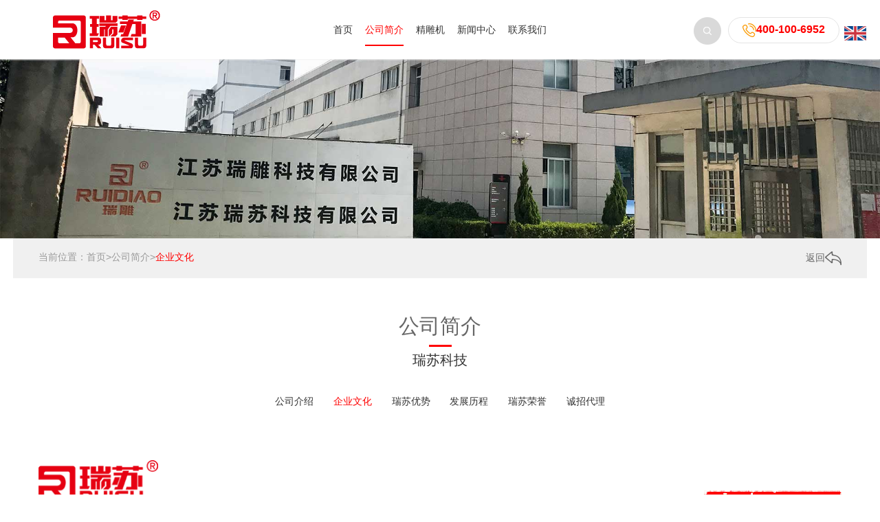

--- FILE ---
content_type: text/html; charset=utf-8
request_url: https://www.ruisucnc.com/Culture/
body_size: 5095
content:
<!DOCTYPE html PUBLIC "-//W3C//DTD XHTML 1.0 Transitional//EN" "http://www.w3.org/TR/xhtml1/DTD/xhtml1-transitional.dtd">
<html>
<head>
<meta http-equiv="Content-Type" content="text/html; charset=utf-8" />
<meta name="apple-mobile-web-app-capable" content="yes">
<meta name="apple-touch-fullscreen" content="yes">
<meta name="format-detection" content="telephone=no,email=no">
<meta content="fullscreen=yes,useHistoryState=yes,transition=yes" name="App-Config">
<meta name="viewport" content="initial-scale=1, maximum-scale=1, minimum-scale=1, user-scalable=no">
<title>企业文化-瑞苏科技 瑞雕|精雕机|精雕机厂家|精雕-江苏瑞苏科技有限公司</title>
<meta name="keywords" content="江苏瑞苏,瑞雕,龙门精雕,瑞雕CNC,精雕机,精雕,雕铣机,数控雕铣机,cnc精雕机,高速CNC,加工中心,电脑锣,数控机床,北京精雕">
<meta name="description" content="江苏瑞苏专业从事瑞雕数控机床、龙门精雕、高速CNC、精雕、精雕机、模具精雕机、铝板精雕机、龙门精雕、治具精雕、鞋模精雕机、烫金板精雕等精雕机的生产与销售。咨询电话：400-100-6952">
<meta name="viewport" content="width=device-width, initial-scale=1.0, maximum-scale=1.0, user-scalable=0" />
<link href="https://www.ruisucnc.com/pc/css/font-awesome.min.css" rel="stylesheet" type="text/css" />
<link href="https://www.ruisucnc.com/pc/css/animate.min.css" rel="stylesheet" type="text/css">
<link href="https://www.ruisucnc.com/pc/css/global.css" rel="stylesheet" type="text/css">
<link href="https://www.ruisucnc.com/pc/css/lib.css" rel="stylesheet" type="text/css">
<link href="https://www.ruisucnc.com/pc/css/owl.theme.css" rel="stylesheet" type="text/css">
<link href="https://www.ruisucnc.com/pc/css/owl.transitions.css" rel="stylesheet" type="text/css">
<link href="https://www.ruisucnc.com/pc/css/owl.carousel.css" rel="stylesheet" type="text/css">
<link href="https://www.ruisucnc.com/pc/css/style.css?{1588679194}" rel="stylesheet" type="text/css">
<script type="text/javascript" src="https://www.ruisucnc.com/pc/js/jquery-2.1.1.min.js"></script>
<script type="text/javascript" src="https://www.ruisucnc.com/pc/js/owl.carousel.min.js"></script>
<script type="text/javascript" src="https://www.ruisucnc.com/pc/js/website.js"></script>
<script language="javascript" src="https://www.ruisucnc.com/pc/js/cn.js"></script>
<script language="javascript" src="https://www.ruisucnc.com/pc/js/global.js"></script>
<script language="javascript" src="https://www.ruisucnc.com/pc/js/checkform.js"></script>
<script language="javascript" src="https://www.ruisucnc.com/pc/js/wow.min.js"></script>
<script>new WOW().init();</script>
<script type="text/javascript" src="https://www.ruisucnc.com/pc/js/jquery.lazyload.js"></script>
</head>
<body>
<div class="fix_height trans"></div>
<div class="header trans headMini">
  <div class="wrap">
	<div class="language fr"> <a href="/?p=/Do/area&lg=en"><img src="/pc/images/en.png" style="width: 32px;" alt=""></a> </div>
    <div class="ps clean trans"> <i class="iconfont fr m_nav_button">&#xe665;</i>
      <div class="hPhone alC fr"> <img src="https://www.ruisucnc.com/pc/images/hd2.jpg" alt="">400-100-6952</div>
      <div class="img hSearch fr topForm"> <img src="https://www.ruisucnc.com/pc/images/hd1.png" alt="">
        <form action="/search/" method="get">
          <input class="text" type="text" name="keyword" />
          <input class="sub" type="submit" value="" />
        </form>
      </div>
    </div>
    <div class="logo alC trans img"> <a href="https://www.ruisucnc.com/"><img src="/static/upload/image/20240319/1710836666629338.png" /></a></div>
    <div class="nav alC">
      <div class="li inlineB"><a  href="https://www.ruisucnc.com/">首页</a> </div>
      
      <div class="li inlineB"><a class="trans on" href="/About/">公司简介</a>
        <div class="navBox fadeInDown">
          <div class="wrap"> 
            <div class="inlineB a"><a href="/Aboutus/">公司介绍</a></div>
            
            <div class="inlineB a"><a href="/Culture/">企业文化</a></div>
            
            <div class="inlineB a"><a href="/Advantage/">瑞苏优势</a></div>
            
            <div class="inlineB a"><a href="/History/">发展历程</a></div>
            
            <div class="inlineB a"><a href="/HONOR/">瑞苏荣誉</a></div>
            
            <div class="inlineB a"><a href="/Agent/">诚招代理</a></div>
             </div>
        </div>
      </div>
      
      <div class="li inlineB"><a  href="/Product/">精雕机</a>
        <div class="navBox fadeInDown">
          <div class="wrap"> 
            <div class="inlineB a"><a href="/MC-series/">MC系列</a></div>
            
            <div class="inlineB a"><a href="/M-series/">M系列</a></div>
            
            <div class="inlineB a"><a href="/NB-Series/">NB系列</a></div>
            
            <div class="inlineB a"><a href="/NH-series/">NH系列</a></div>
            
            <div class="inlineB a"><a href="/E-series/">E系列</a></div>
            
            <div class="inlineB a"><a href="/AB-series/">AB系列</a></div>
            
            <div class="inlineB a"><a href="/HC-series/">HC系列</a></div>
            
            <div class="inlineB a"><a href="/C-series/">C系列</a></div>
            
            <div class="inlineB a"><a href="/U-series/">U系列</a></div>
            
            <div class="inlineB a"><a href="/L-series/">L系列</a></div>
            
            <div class="inlineB a"><a href="/G-series/">G系列</a></div>
             </div>
        </div>
      </div>
      
      <div class="li inlineB"><a  href="/News/">新闻中心</a>
        <div class="navBox fadeInDown">
          <div class="wrap"> 
            <div class="inlineB a"><a href="/COMPANY/">公司新闻</a></div>
            
            <div class="inlineB a"><a href="/INDUSTRY/">行业新闻</a></div>
             </div>
        </div>
      </div>
      
      <div class="li inlineB"><a  href="/Contact/">联系我们</a>
        <div class="navBox fadeInDown">
          <div class="wrap">  </div>
        </div>
      </div>
       </div>
  </div>
</div>
<div class="mb_nav alC">
  <div class="li"> <a class="trans" href="https://www.ruisucnc.com/">首页</a> </div>
  
  <div class="li"> <a class=" trans" href="/About/">公司简介</a>
    <div class="navBox fadeInDown">
      <div class="wrap"> 
        <div class="inlineB a"><a href="/Aboutus/">公司介绍</a></div>
        
        <div class="inlineB a"><a href="/Culture/">企业文化</a></div>
        
        <div class="inlineB a"><a href="/Advantage/">瑞苏优势</a></div>
        
        <div class="inlineB a"><a href="/History/">发展历程</a></div>
        
        <div class="inlineB a"><a href="/HONOR/">瑞苏荣誉</a></div>
        
        <div class="inlineB a"><a href="/Agent/">诚招代理</a></div>
         </div>
    </div>
  </div>
  
  <div class="li"> <a class=" trans" href="/Product/">精雕机</a>
    <div class="navBox fadeInDown">
      <div class="wrap"> 
        <div class="inlineB a"><a href="/MC-series/">MC系列</a></div>
        
        <div class="inlineB a"><a href="/M-series/">M系列</a></div>
        
        <div class="inlineB a"><a href="/NB-Series/">NB系列</a></div>
        
        <div class="inlineB a"><a href="/NH-series/">NH系列</a></div>
        
        <div class="inlineB a"><a href="/E-series/">E系列</a></div>
        
        <div class="inlineB a"><a href="/AB-series/">AB系列</a></div>
        
        <div class="inlineB a"><a href="/HC-series/">HC系列</a></div>
        
        <div class="inlineB a"><a href="/C-series/">C系列</a></div>
        
        <div class="inlineB a"><a href="/U-series/">U系列</a></div>
        
        <div class="inlineB a"><a href="/L-series/">L系列</a></div>
        
        <div class="inlineB a"><a href="/G-series/">G系列</a></div>
         </div>
    </div>
  </div>
  
  <div class="li"> <a class=" trans" href="/News/">新闻中心</a>
    <div class="navBox fadeInDown">
      <div class="wrap"> 
        <div class="inlineB a"><a href="/COMPANY/">公司新闻</a></div>
        
        <div class="inlineB a"><a href="/INDUSTRY/">行业新闻</a></div>
         </div>
    </div>
  </div>
  
  <div class="li"> <a class=" trans" href="/Contact/">联系我们</a>
    <div class="navBox fadeInDown">
      <div class="wrap">  </div>
    </div>
  </div>
  

  <div class="li form topForm"> <a>
    <form action="/search/" method="get">
      <input class="text" type="text" name="keyword" />
      <input class="sub" type="submit" value="" />
    </form>
    </a> </div>
</div>
<div class="mask"></div>
<div class="rm_outer">
  <div class="rm_inter wrap">
    <div class="right_menu alC trans ">
      <div class="relat">
        <div class="button img trans"><img class="trans" src="https://www.ruisucnc.com/pc/images/r_arrow.png" alt=""></div>
        <div class="box trans call">
          <div class="trans op0">
            <div class="img"><img src="https://www.ruisucnc.com/pc/images/rp1.png" alt=""></div>
            电话咨询 </div>
          <div class="form over trans">
            <div class="width">
              <div class="w alL"> 输入您的电话，即刻取得联系
                <div class="close fr"><i class="fa fa-close"></i></div>
              </div>
              <div class="clean">
                <form action="/form/2/"  method="post">
                <input class="fl text" type="text" name="tel" placeholder="输入电话号码" required />
                <input class="fl sub" type="submit" value="接通电话" />
                </form>
              </div>
            </div>
          </div>
        </div>
        <div class="box"> <a href="http://wpa.qq.com/msgrd?v=3&uin=15096393&menu=yes" target="_blank" >
          <div class="img"><img src="https://www.ruisucnc.com/pc/images/rp2.png" alt=""></div>
          在线咨询 </a> </div>
        <div class="box"> <a href="/Contact/">
          <div class="img"><img src="https://www.ruisucnc.com/pc/images/rp3.png" alt=""></div>
          留言咨询 </a> </div>
        <div class="box goTop">
          <div class="img"><img src="https://www.ruisucnc.com/pc/images/rp4.png" alt=""></div>
          返回顶部 </div>
      </div>
    </div>
  </div>
</div>

<div class="wBanner img"><img src="/static/upload/image/20240425/1714018454477854.jpg" alt="" /></div>
<!-- 当前位置 -->


<div class="position wow fadeInUp">
	<div class="wrap">
		<div class="fl loc">
			当前位置：<a href="/">首页</a>><a href="/About/">公司简介</a>><a href="/Culture/">企业文化</a>
		</div>
		<div class="fr img back">
			<a href="javascript:;" onclick="window.history.back()">返回<img src="https://www.ruisucnc.com/pc/images/ca1.png" /></a>
		</div>
	</div>
</div>
<div class="iNews news">
  <div class="wrap">
    <div class="iTitle wow fadeInUp">
      <div class="t1">公司简介</div>
      <span></span>
      <div class="t2">瑞苏科技</div>
    </div>
    <div class="iCate"> 
     
     
    <a class=" wow fadeInUp" data-wow-delay="0.3s" href="/Aboutus/">公司介绍</a>
    
     
    
    <a class="on wow fadeInUp" data-wow-delay="0.3s" href="/Culture/">企业文化</a>
    
     
     
    <a class=" wow fadeInUp" data-wow-delay="0.3s" href="/Advantage/">瑞苏优势</a>
    
     
     
    <a class=" wow fadeInUp" data-wow-delay="0.3s" href="/History/">发展历程</a>
    
     
     
    <a class=" wow fadeInUp" data-wow-delay="0.3s" href="/HONOR/">瑞苏荣誉</a>
    
     
     
    <a class=" wow fadeInUp" data-wow-delay="0.3s" href="/Agent/">诚招代理</a>
    
     
    </div>
    <div class="mbiCate show_tb show_mb">
      <select name="" onchange="window.location=this.value;">
        <option selected value="">全部</option>
        	
        <option value="/Aboutus/">公司介绍</option>
        	
        <option value="/Culture/">企业文化</option>
        	
        <option value="/Advantage/">瑞苏优势</option>
        	
        <option value="/History/">发展历程</option>
        	
        <option value="/HONOR/">瑞苏荣誉</option>
        	
        <option value="/Agent/">诚招代理</option>
        	
      </select>
    </div>
    <div class="w_detail">
      <div class="wrap rel">
        <div class="main wrap">
          <div class="content" id="maximg"><p><img width="174" alt="治具|波峰焊治具|回流焊治具|钢网|SMT激光模板|自动化设备|自动化装备|CNC|精雕机|加工中心|智能装备|智能制造" src="/static/upload/image/20240322/1711081304148072.png" data-height="32" data-width="174" title="瑞苏科技" style="box-sizing: inherit; vertical-align: top; float: left;" data-catch-result="success"/><br style="box-sizing: inherit; max-width: 100%;"/></p><p><img width="200" height="200" title="治具|波峰焊治具|回流焊治具|钢网|SMT激光模板|自动化设备|自动化装备|CNC|精雕机|加工中心|智能装备|智能制造" alt="治具|波峰焊治具|回流焊治具|钢网|SMT激光模板|自动化设备|自动化装备|CNC|精雕机|加工中心|智能装备|智能制造" src="/static/upload/image/20240322/1711081304212375.gif" data-height="200" data-width="200" style="box-sizing: inherit; vertical-align: top; float: right;" data-catch-result="success"/><br style="box-sizing: inherit; max-width: 100%;"/></p><p><br/></p><p><span style="font-size: 24px;">瑞苏</span></p><p>《说文·玉部》解释为：“瑞，以玉为信也。”就是用玉来表示诚信。从秦朝起，一直到清朝，国家的信誉是用玉来表示的，叫玉玺，就源于这个“瑞”字。同时，“瑞”常用来象征吉祥、好预兆，如“瑞雪兆丰年”等。而“苏”则有更生、复苏之意，如“万物复苏”等。</p><p>“瑞苏”，寓意立足苏州、诚信为本、以客为尊、是全体瑞苏人的夙愿。<span style="text-wrap: wrap;">“瑞苏”这个名字也寓意着吉祥的复苏或新生的吉祥。</span></p><p><br/></p><p><br/></p><p>企业口号：只有懂加工 才会早机床</p><p><br/></p><p style="margin: 6px 0;text-indent: 0;padding: 0;line-height: 23px;background: rgb(255, 255, 255)"><strong>使命定位</strong>‌<br/>‌&quot;将加工智慧注入机床基因&quot;‌<br/></p><p style="margin: 6px 0;text-indent: 0;padding: 0;line-height: 23px;background: rgb(255, 255, 255)"><strong>战略愿景</strong>‌<br/>‌&quot;成为工艺认知驱动的机床定义者&quot;</p><p style="margin: 6px 0;text-indent: 0;padding: 0;line-height: 23px;background: rgb(255, 255, 255)"><strong>核心价值维度</strong>‌<br/>‌① 工艺驱动设计价值</p><p style="margin: 6px 0;text-indent: 0;padding: 0;line-height: 23px;background: rgb(255, 255, 255)">‌② 全链协同价值</p><p style="margin: 6px 0;text-indent: 0;padding: 0;line-height: 23px;background: rgb(255, 255, 255)">‌③ 知识沉淀价值</p><p style="margin: 6px 0;text-indent: 0;padding: 0;line-height: 23px;background: rgb(255, 255, 255)"><strong>品质承诺</strong>‌<br/>‌&quot;从加工现场淬炼出的精度&quot;</p><p style="margin: 6px 0;text-indent: 0;padding: 0;line-height: 23px;background: rgb(255, 255, 255)"><strong>服务进化</strong>‌<br/>‌&quot;我们不是机床制造商，而是您的品牌宣传大使&quot;</p><p><strong>技术信仰</strong>‌<br/>‌&quot;在切屑中寻找真理&quot;</p><p><br/></p><p><br/></p></div>
        </div>
      </div>
    </div>
  </div>
</div>
<div class="foot">
  <div class="list">
    <div class="wrap"> 
      
      <div class="fl box wow fadeInLeft" data-wow-delay=".2s">
        <div class="tt"> <a href="/About/">公司简介</a> </div>
        <ul>
          
          <li><a href="/Aboutus/">公司介绍</a></li>
          
          <li><a href="/Culture/">企业文化</a></li>
          
          <li><a href="/Advantage/">瑞苏优势</a></li>
          
          <li><a href="/History/">发展历程</a></li>
          
          <li><a href="/HONOR/">瑞苏荣誉</a></li>
          
          <li><a href="/Agent/">诚招代理</a></li>
          
        </ul>
      </div>
      
      <div class="fl box wow fadeInLeft" data-wow-delay=".2s">
        <div class="tt"> <a href="/Product/">精雕机</a> </div>
        <ul>
          
          <li><a href="/MC-series/">MC系列</a></li>
          
          <li><a href="/M-series/">M系列</a></li>
          
          <li><a href="/NB-Series/">NB系列</a></li>
          
          <li><a href="/NH-series/">NH系列</a></li>
          
          <li><a href="/E-series/">E系列</a></li>
          
          <li><a href="/AB-series/">AB系列</a></li>
          
          <li><a href="/HC-series/">HC系列</a></li>
          
          <li><a href="/C-series/">C系列</a></li>
          
          <li><a href="/U-series/">U系列</a></li>
          
          <li><a href="/L-series/">L系列</a></li>
          
          <li><a href="/G-series/">G系列</a></li>
          
        </ul>
      </div>
      
      <div class="fl box wow fadeInLeft" data-wow-delay=".2s">
        <div class="tt"> <a href="/News/">新闻中心</a> </div>
        <ul>
          
          <li><a href="/COMPANY/">公司新闻</a></li>
          
          <li><a href="/INDUSTRY/">行业新闻</a></li>
          
        </ul>
      </div>
      

      <div class="clear1024"></div>
      <div class="fr box last wow fadeInRight" data-wow-delay=".4s"> 
        <div class="tt"> <a href="/Contact/">联系我们</a> </div>
        
        <div class="clean">
          <div class="fl fContact">
            <div class="p">400-100-6952</div>
			<div class="p">只有懂加工 才会造机床</div>
            <div class="d">周一至周五  08:00-18:30<p><p><img src="https://www.ruisucnc.com/static/upload/image/20240403/1712122614362367.jpg" alt="">&nbsp;<img src="https://www.ruisucnc.com/static/upload/image/20240403/1712122714634527.jpg" alt="">&nbsp;<img src="https://www.ruisucnc.com/static/upload/image/20240403/1712121259411812.png" alt=""></div>
          </div>
          <div class="fr ewm clean">
            <div class="fl img"> <img src="https://www.ruisucnc.com/pc/images/c10aef3311.jpg" alt=""> </div>
            <div class="fl img"> <img src="https://www.ruisucnc.com/pc/images/38f18e96e0.jpg" alt=""> </div>
          </div>
        </div>
      </div>
    </div>
  </div>
  <div class="cpr">
    <div class="wrap">
      <div class="fl w">友情链接：<a class="trans" href="https://www.rskj.com/" target="_blank">瑞苏商城</a> |Copyright © 瑞苏科技 版权所有 2024 只有懂加工 才会造机床 <a href="https://beian.miit.gov.cn/" target="_blank" rel="nofollow">苏ICP备16053511号-1</a> <a href="https://www.ruisucnc.com/sitemap.xml" target="_blank">XML地图</a> <script type="text/javascript" src="//api.wukongtongji.com/c?_=794846655352332288" async></script></div>
	  <div class="fr share"> <a href="/?p=/Do/area&lg=en">English</a> </div>
    </div>
  </div>
</div>

</body>
</html>

--- FILE ---
content_type: text/css
request_url: https://www.ruisucnc.com/pc/css/global.css
body_size: 3555
content:
/* 欧方源码 */
/* www.ofym.com */
/* 服务：建站 开发 设计 营销 企云 */
/* QQ：11696561 */
*{font-family:"微软雅黑",Arial, Helvetica, sans-serif; -webkit-text-size-adjust:none; /*_behavior:url(/iepng/iepngfix.htc);*/behavior:url(/inc/file/ie-css3.htc);}
/* td,th,div,input,select,textarea,li,ol,dt,dd,h1,h2,h3,h4,h5,h6{font-size:12px; color:#333;} */
body,div,dl,dt,dd,ul,ol,li,h1,h2,h3,h4,h5,h6,pre,form,fieldset,input,textarea,blockquote{padding:0; margin:0;}
h1,h2,h3,h4,h5,h6{font-weight:normal;}
li{list-style-type:none;}
img{border:none; vertical-align:middle; }
.img img{max-height:100%; max-width:100%;}
.line{border-bottom:1px dashed #ccc; height:1px; overflow:hidden;}
.border{border:1px solid #ccc;}
.fl{float: left;}
.fr{float: right;}

/*文字大小，颜色，行距定义 fz:font-size；fc:font-color；flh:font-line-height*/
.fz_12px{font-size:12px;}
.fz_14px{font-size:14px;}
.fz_16px{font-size:16px;}
.fc_red{color:#ff0000;}
.fc_gory{color:#666;}
.fc_white{color:#fff;}
.fc_yellow{color:#ff6600;}
.flh_150{line-height:150%;}
.flh_180{line-height:180%;}

/*form*/
.form_input{border:1px solid #ccc; color:#333; background:url(../images/input_bg.gif) #fff repeat-x; height:20px; line-height:20px;}
.form_area{border:1px solid #ccc; color:#333; background:url(../images/input_bg.gif) #fff repeat-x; line-height:180%;}
.form_button{border:none; background:#505050; color:#fff; height:22px; line-height:22px; padding:0 5px; overflow:hidden; width:80px;}
.form_button_130{width:130px;}
.form_focus{border-color:red;}
.form_gory_button{border:none; background:url(../images/button_grey.gif); width:110px; height:25px; line-height:25px; font-weight:bold; color:#555; text-align:center;}
select.form_focus{background:#ccc;}

.clean{zoom:1;}
.clean:after, clean:before{display:table; content:'';}
.clean:after{clear:both;}

/* padding */
.clear{margin:0px auto; clear:both; height:0px; font-size:0px; overflow:hidden;}
.blank3{margin:0px auto; clear:both; height:3px; font-size:1px; overflow:hidden;}
.blank6{margin:0px auto; clear:both; height:6px; font-size:1px; overflow:hidden;}
.blank9{margin:0px auto; clear:both; height:9px; font-size:1px; overflow:hidden;}
.blank12{margin:0px auto; clear:both; height:12px; font-size:1px; overflow:hidden;}
.blank15{margin:0px auto; clear:both; height:15px; font-size:1px; overflow:hidden;}
.blank20{margin:0px auto; clear:both; height:20px; font-size:1px; overflow:hidden;}
.blank25{margin:0px auto; clear:both; height:25px; font-size:1px; overflow:hidden;}

/*a*/
a{color:#333; text-decoration:none;}
a:hover{color:#ff0000; text-decoration:none;}
a.red{color:red; text-decoration:none;}
a.red:hover{color:red; text-decoration:underline;}

/*turn page*/
/* #turn_page{text-align:center; height:26px; line-height:26px;}
#turn_page .page_button{background:#fff; border:1px solid #ccc; margin:0 3px; padding:2px 5px;}
#turn_page .page_item{background:#fff; border:1px solid #ccc; padding:2px 5px; margin:0 3px;}
#turn_page .page_item_current{background:#f0f0f0; border:1px solid #ccc; padding:2px 5px; margin:0 3px; color:red;} */
#turn_page{text-align:center;margin:40px 0;}
#turn_page a,#turn_page font{display: inline-block;vertical-align: middle;}
#turn_page .page_button{background:#fff; border:1px solid #e5e5e5;width: 118px;height: 38px;line-height: 38px; margin:0 3px;color: #757575;font-size: 14px;}
#turn_page .page_item{background:#fff; border:1px solid #e5e5e5;width: 38px;height: 38px;line-height: 38px; margin:0 3px;color: #757575;font-size: 14px;}
#turn_page .page_item_current{background:#dd0c0c; border:1px solid #dd0c0c;width: 38px;height: 38px;line-height: 38px; margin:0 3px; color:#fff;font-size: 14px;}



/* 通用 */

.blank5,.blank10,.blank15,.blank20,.blank30,.blank50,.blank60 {clear:both;height:5px;overflow:hidden;}
.blank10 {height:10px;}
.blank15 {height:15px;}
.blank20 {height:20px;}
.blank30 {height:30px;}
.blank50 {height:50px;}
.blank60 {height:60px;}

 
 .color-orange {color:#FE6604}

@media (min-width: 768px) {
    .navbar-brand {padding:10px 15px;}
    .navbar-default.active .navbar-brand img,.navbar-default.active a.navbar-brand img {max-height:40px;}
}

@media (min-width: 1600px) {
.container {
    width: 1570px;
}
}
.section1{margin-bottom: -70px;background: #fff;}
.s1{position: relative;top: -70px;z-index: 9;padding: 20px;background: #fff;box-shadow: 1px 1px 15px rgba(0, 0, 0, 0.3);}
.s1-item{text-align: center;margin: 10px 0;}
.s1-item h2{color: #333;position: relative;}
.s1-item h2 span{font-size: 50px;font-weight: bold;color: #555;	}
.s1-item h2 em{font-size: 14px;font-style:normal;vertical-align:top;}
.s1-item p{font-size: 16px;color: #999;}
.section1 .row [class*="col-"]+[class*="col-"] .s1-item{border-left:1px solid #ccc;}



.section2{padding: 60px 0;background: #fff;}
.s2{position: relative;}
.s2-text{padding-right: 350px;}
.s2-text1{background: #FCAF15;padding: 80px 160px 80px 40px;}
.s2-text h4{color: #fff;font-size: 56px;text-overflow:ellipsis;white-space:nowrap;overflow:hidden;}
.s2-text h4 a{color: #fff; transition: all 0ms ease-in-out 0s;}
.s2-text span{color: #fff;display: block;margin-bottom: 40px;font-size: 20px;opacity: .6;}
.s2-text p{color: #fff;font-size: 16px;line-height: 24px;height: 72px;overflow: hidden;}
.s2-img{position: absolute;right: 0;top: 50%;width: 466px;height: 262px;margin-top: -131px;}
@media screen and (min-width: 992px) {
.s2-img:after{content:"";display: block;height: 5px;width: 100px;background: #FCAF15;position: absolute;right: -10px;bottom: -10px;}
.s2-img::before{content:"";display: block;height: 100px;width: 5px;background: #FCAF15;position: absolute;right: -10px;bottom: -10px;}
}
@media screen and (min-width: 0) and (max-width: 991px){
.s2-img{position: static;margin-top: 0;width: 100%;height: auto;}
.s2-img img{width: 100%;height: auto;}
.s2-text{margin: 0;padding: 0;}
.s2-text1{padding: 40px;}
.s2-text h4{font-size: 40px;}
}




.section3{padding: 60px 0 20px;background: #F4F4F4;}
.title10{margin-bottom: 15px;}
.title10:after{content:"";display: table;clear: both;}
.title10 ul{padding: 0;margin: 10px 0 0 0;float: right;	}
.title10 ul li{display: inline-block;font-size: 16px;}
.title10 ul li a{display: inline-block;padding: 8px 20px;color: #666;}
.title10 ul li a:hover,
.title10 ul li a.on{background: #0071B9;color: #fff;}
.title10 h4{font-size: 30px;color: #333;}
.title10 h4 a{color: #333;}
.title10 p{font-size: 16px;color: #999;}


@media screen and (min-width: 0) and (max-width: 767px){
.title10 ul{display: none;}
}
.s3-item{margin:20px 0;box-shadow:1px 1px 20px rgba(0,0,0,.1)}
.s3-img{display:block;overflow:hidden;position:relative}
.s3-img img{width:100%;height:auto;margin:0 auto;transition:.6s}
.s3-item:hover .s3-img img{-webkit-transform:scale(1.1);-moz-transform:scale(1.1);-ms-transform:scale(1.1);-o-transform:scale(1.1);transform:scale(1.1)}
.s3-img:after{content:"";display:block;height:54px;width:54px;background:url(../images/s3-item-ico.jpg) left top no-repeat;position:absolute;left:0;top:0}
.s3-text{border-top:1px solid #eee;background:#fff;padding:15px 20px;text-align:center}
.s3-text h4{font-size:22px;font-weight:normal;color:#444;margin-bottom:5px}
.s3-text h4 a{color:#444;text-decoration:none;}
.s3-text p{color:#999;font-size:14px;margin-bottom:0}
.s3-text p a{color:#999}
.s3-item:hover{box-shadow:1px 1px 20px rgba(0,0,0,.5)}
.s3-item:hover .s3-text{background:#0171B9}
.s3-item:hover .s3-text,.s3-item:hover .s3-text h4,.s3-item:hover .s3-text h4 a,.s3-item:hover .s3-text p a,.s3-item:hover .s3-text p{text-decoration:none; color:#fff}




.section4{padding: 20px 0 40px;background: #F4F4F4;}

.s4{position: relative;}	
.swiper4-button-prev,
.swiper4-button-next{
font: normal normal normal 14px/1 FontAwesome;font-size: inherit;text-rendering: auto;-webkit-font-smoothing: antialiased;-moz-osx-font-smoothing: grayscale; 
display: block;height: 40px;width: 40px;outline:none;
position: absolute;top: 50%;margin-top: -20px;cursor: pointer;overflow: hidden;z-index: 11;display: inline-block;
line-height: 40px;text-align: center;color: #fff;}
.swiper4-button-prev{left: 0;background: rgba(0,0,0,.3)}
.swiper4-button-next{right: 0;background:  rgba(0,0,0,.3)}
.swiper4-button-prev:before{content: "\f104";}
.swiper4-button-next:before{content: "\f105";}
.swiper4-button-prev:hover{background: rgba(0,0,0,.7)}
.swiper4-button-next:hover{background:  rgba(0,0,0,.7)}


.s4-item{margin:20px 0}
.s4-img{display:block;overflow:hidden;background:#fff}
.s4-img img{width:100%;height:auto;margin:0 auto;transition:.6s}
.s4-item:hover .s4-img img{-webkit-transform:scale(.95);-moz-transform:scale(.95);-ms-transform:scale(.95);-o-transform:scale(.95);transform:scale(.95)}
.s4-text{background:#fff;padding:20px;text-align:center}
.s4-text h4{text-overflow:ellipsis;white-space:nowrap;overflow:hidden;font-size:28px;color:#333}
.s4-text h4 a{color:#333}
.s4-text p{line-height:24px;height:72px;overflow:hidden;color:#666;margin:20px 0}
.s4-text a.more{display:inline-block;padding:2px 60px;border:1px solid #ccc;font-size:14px;color:#666;border-radius:60px;margin-bottom:10px}
.s4-item:hover .s4-text a.more{background:#0071B9;color:#fff;border-color:#0071B9}




.section5{padding: 80px 0;background: #fff url(../images/s5-bg.jpg);background-size:cover;}

.s5{max-width:820px;margin: 0 auto;}
.s5:after{content:"";display: table;clear: both;}
.s5-img{float: right;width: 243px;height: 262px;overflow: hidden;}
.s5-img img{width: 100%;height: auto;object-fit: cover;}
.s5-text{overflow: hidden;height: 262px;overflow: hidden;background: #0071B9;padding: 30px 20px;text-align: center;}
.s5-text h4{font-size: 36px;color: #fff;font-weight: bold;text-overflow:ellipsis;white-space:nowrap;overflow:hidden;}
.s5-text h4 a{color: #fff;}
.s5-text h4:after{content:"";margin: 35px 0;height: 22px;display: block;background: url(../images/s5-line.png) center center no-repeat;}
.s5-text p{padding: 0 20px;font-size: 16px;color: #fff;opacity: .9;line-height: 24px;height: 48px;overflow: hidden;}
@media screen and (min-width: 0) and (max-width: 767px){
.s5-img{float: none;margin: 0 auto;width:100%;}
}



.section6{padding:60px 0;background: #fdfdfd;}
.s6-l{margin:20px 0;background:#F4F4F4;padding:30px}
.s6-l span{color:#999;font-size:18px;margin-bottom:15px}
.s6-l h4{margin-bottom:20px;color:#444;font-size:22px;text-overflow:ellipsis;white-space:nowrap;overflow:hidden}
.s6-l-img{display:block;overflow:hidden}
.s6-l-img img{width:100%;height:auto;margin:0 auto;transition:.6s}
.s6-l-img img{-webkit-transform:scale(1.1);-moz-transform:scale(1.1);-ms-transform:scale(1.1);-o-transform:scale(1.1);transform:scale(1.1)}
.s6-l a.more{background:#0071B9 url(../images/s3-item-ico.jpg) center center no-repeat;display:block;height:32px;width:120px;margin-top:25px}
.s6-r{margin:20px 0}
.s6-item{padding:32px 20px;border-top:1px solid #ccc}
.s6-item:hover{box-shadow:1px 1px 20px rgba(0,0,0,.3)}
.s6-item h4{font-size:24px;color:#333;text-overflow:ellipsis;white-space:nowrap;overflow:hidden}
.s6-item h4 a{color:#333;display:block;text-overflow:ellipsis;white-space:nowrap;overflow:hidden}
.s6-item:hover h4{color:#0071B9}
.s6-item:hover h4 a{color:#0071B9}
.s6-item p{line-height:24px;height:48px;overflow:hidden;color:#888;margin-bottom:0}
.s6-item h4 small{font-size:26px;color:#999;float:right;margin-left:20px}
.s6-item p a.more{display:block;float:right;height:16px;width:35px;background:url(../images/s6-more.png) center center no-repeat;margin:18px 0 0 50px}




.section7{padding: 80px 0 0;height: 650px;text-align: center;background:#fff url(../images/s7-bg.jpg) center center no-repeat;background-size:cover;}
.section7 h4{font-size: 48px;margin-bottom: 15px;}
.section7 .s7-span{color: #999;display: block;margin: 10px 0 40px;font-size: 18px;}
.section7 p{color: #666;font-size: 16px;max-width:980px;margin: 0 auto;}




.section8{padding: 100px 0;background: #fff;}
.s8{position: relative;}	
.swiper8-button-prev,
.swiper8-button-next{
font: normal normal normal 14px/1 FontAwesome;font-size: inherit;text-rendering: auto;-webkit-font-smoothing: antialiased;-moz-osx-font-smoothing: grayscale; 
display: block;height: 40px;width: 40px;
position: absolute;top: 50%;margin-top: -20px;cursor: pointer;overflow: hidden;z-index: 11;display: inline-block;
line-height: 40px;text-align: center;color: #fff;}
.swiper8-button-prev{left: 0;background: rgba(0,0,0,.3)}
.swiper8-button-next{right: 0;background:  rgba(0,0,0,.3)}
.swiper8-button-prev:before{content: "\f104";}
.swiper8-button-next:before{content: "\f105";}
.swiper8-button-prev:hover{background: rgba(0,0,0,.7)}
.swiper8-button-next:hover{background:  rgba(0,0,0,.7)}
@media screen and (min-width: 1300px) {
.swiper8-button-prev{left: -50px;}
.swiper8-button-next{right: -50px;}
}
@media screen and (min-width: 1092px) and (max-width: 1199px){
.swiper8-button-prev{left: -50px;}
.swiper8-button-next{right: -50px;}
}
@media screen and (min-width: 868px) and (max-width: 991px){
.swiper8-button-prev{left: -50px;}
.swiper8-button-next{right: -50px;}
}
.s8-item{border:1px solid #ccc;margin: 10px 5px;position: relative;top: 0; transition: all 300ms ease-in-out 0s;}
.s8-item:hover{box-shadow: 1px 1px 20px rgba(0, 0, 0, 0.3);top: -5px;}
.s8-item img{width: 100%;height: auto;}



--- FILE ---
content_type: text/css
request_url: https://www.ruisucnc.com/pc/css/lib.css
body_size: 7663
content:
/*隐藏价格*/
.price_item_USD, .price_item_EUR, .price_item_GBP, .price_item_AUD, .price_item_CAD, .price_item_SGD, .price_item_JPY, .price_item_HKD, .price_item_THB, .price_item_TWD{display:none;}

/*在线留言表单*/
#lib_feedback_form{width:100%; clear:both; overflow:hidden;}
#lib_feedback_form .rows{margin:10px 0; clear:both;}
#lib_feedback_form .rows label{width:15%; overflow:hidden; float:left; height:22px; line-height:22px; text-align:right; color:#555;}
#lib_feedback_form .rows span{width:75%; overflow:hidden; float:left; display:block; padding-left:2px;}
#lib_feedback_form .rows span .contents{width:85%; height:120px;}
#lib_feedback_form .rows span .vcode{text-transform:uppercase;}
#lib_feedback_form .rows span img{margin-top:2px;}

/*在线留言列表页*/
#lib_feedback_list{width:100%; clear:both; overflow:hidden;}
#lib_feedback_list .list{border:1px solid #ccc; margin-bottom:8px; zoom:1;}
#lib_feedback_list .list .face{width:18%; float:left; text-align:center; padding:5px 1px;}
#lib_feedback_list .list .txt{width:81%; float:right; border-left:1px solid #ccc; min-height:130px;}
#lib_feedback_list .list .txt .subject{height:22px; line-height:22px; text-indent:5px; overflow:hidden; border-bottom:1px solid #ccc; background:#f7f7f7;}
#lib_feedback_list .list .txt .message{padding:5px; line-height:150%; min-height:40px; _height:40px;}
#lib_feedback_list .list .txt .message font{color:blue;}
#lib_feedback_list .list .txt .reply{border-top:1px solid #ccc; margin:5px; margin-top:0; color:red; padding:7px 5px; padding-left:24px; line-height:150%;}

/*下载列表页*/
#lib_download_list{width:100%; clear:both; overflow:hidden;}
#lib_download_list li{height:26px; line-height:26px; border-bottom:1px dashed #ccc; overflow:hidden; text-indent:5px;}
#lib_download_list li div{float:left;}
#lib_download_list li div.name{width:70%;}
#lib_download_list li div.download{width:20%;}

/*文章列表页*/
#lib_info_list{width:100%; clear:both; overflow:hidden;}
#lib_info_list li{height:26px; line-height:26px; border-bottom:1px dashed #ccc; overflow:hidden; text-indent:5px;}

/*文章详细页*/
#lib_info_detail{width:100%; clear:both; overflow:hidden;}
#lib_info_detail .title{height:30px; line-height:30px; border-bottom:1px dashed #ccc; font-weight:bold; font-size:14px; text-align:center;}
#lib_info_detail .contents{line-height:180%; padding:6px 0;}

/*产品列表页*/
#lib_product_list{width:100%; clear:both; overflow:hidden;}
#lib_product_list .item{float:left; overflow:hidden;}
#lib_product_list .item ul{margin:0 auto; overflow:hidden;}
#lib_product_list .item ul li{text-align:center; margin-top:3px;}
#lib_product_list .item ul li.img{margin:0; overflow:hidden; border:1px solid #ccc; vertical-align:middle; position:relative; display:table-cell;}
#lib_product_list .item ul li.img div{*position:absolute; top:50%;}
#lib_product_list .item ul li.img div img{*position:relative; top:-49%; left:-50%;}
#lib_product_list .item ul li.name{text-align:left;}
#lib_product_list .item ul li.name a{font-size:11px; text-decoration:underline;}

/*产品列表页一*/
#lib_product_list_1{width:100%; clear:both; overflow:hidden;}
#lib_product_list_1 .item{overflow:hidden; clear:both; overflow:hidden; margin:0 auto;}
#lib_product_list_1 .item .img{overflow:hidden; border:1px solid #ccc; vertical-align:middle; position:relative; display:table-cell; text-align:center; float:left;}
#lib_product_list_1 .item .img div{*position:absolute; top:50%;}
#lib_product_list_1 .item .img div img{*position:relative; top:-49%; left:-50%;}
#lib_product_list_1 .item .info{padding-left:10px; float:left;}
#lib_product_list_1 .item .info .proname{border-bottom:1px dashed #ccc; font-weight:bold; height:20px; margin-bottom:5px;}
#lib_product_list_1 .item .info .proname a{color:#555;}
#lib_product_list_1 .cline{padding:15px 0; clear:both;}

/*产品列表页（商城）*/
#lib_product_list_shop{width:100%; clear:both; overflow:hidden;}
#lib_product_list_shop .blank12{border-top:1px dashed #ddd;}
#lib_product_list_shop #turn_page{background:#ECE9E0; height:28px; line-height:28px;}
#lib_product_list_shop .index{background:#ECE9E0;}
#lib_product_list_shop .index .info{width:350px; float:left; height:28px; line-height:28px; text-indent:5px; font-weight:bold; overflow:hidden; color:#676767;}
#lib_product_list_shop .index #turn_page{text-align:right; padding-right:10px;}
#lib_product_list_shop .lcr{background:url(../images/lcr_bg.jpg); height:24px; line-height:24px; margin-bottom:9px;}
#lib_product_list_shop .lcr *{font-size:11px;}
#lib_product_list_shop .lcr .view{width:400px; float:left;}
#lib_product_list_shop .lcr .view li{float:left; padding:0 7px;}
#lib_product_list_shop .lcr .view li div{height:24px; line-height:24px; float:left;}
#lib_product_list_shop .lcr .view li.v div{font-weight:bold;}
#lib_product_list_shop .lcr .view li div.t0{background:url(../images/list_0.jpg) left center no-repeat; text-indent:10px;}
#lib_product_list_shop .lcr .view li div.t1{background:url(../images/list_1.jpg) left center no-repeat; text-indent:10px;}
#lib_product_list_shop .lcr .view li div.t2{background:url(../images/list_2.jpg) left center no-repeat; text-indent:10px;}
#lib_product_list_shop .lcr .view li.cur{background:url(../images/lcr_bg_1.jpg);}
#lib_product_list_shop .lcr .view li.cur div.t0{background:url(../images/list_0_1.jpg) left center no-repeat;}
#lib_product_list_shop .lcr .view li.cur div.t1{background:url(../images/list_1_1.jpg) left center no-repeat;}
#lib_product_list_shop .lcr .view li.cur div.t2{background:url(../images/list_2_1.jpg) left center no-repeat;}
#lib_product_list_shop .lcr .act{width:255px; float:right;}
#lib_product_list_shop .lcr .act .po{position:absolute; z-index:2;}
#lib_product_list_shop .lcr .act .po div{float:left; position:relative;}
#lib_product_list_shop .lcr .act .po .menu dl{margin:3px 5px 0 5px;}
#lib_product_list_shop .lcr .act .po .menu dl.menuout{height:18px; overflow:hidden;}
#lib_product_list_shop .lcr .act .po .menu dl.menuover{}
#lib_product_list_shop .lcr .act .po .menu dl.menuover dt{display:none;}
#lib_product_list_shop .lcr .act .po .menu dl dt{height:18px; line-height:18px;}
#lib_product_list_shop .lcr .act .po .menu dl dd{border:1px solid #ccc; width:105px; background:#fff;}
#lib_product_list_shop .lcr .act .po .menu dl dd a{display:block; text-indent:3px; line-height:20px; height:20px; margin:3px; text-decoration:none;}
#lib_product_list_shop .lcr .act .po .menu dl dd a:hover{background:#666; color:#fff;}
#lib_product_list_shop .lcr .act .po .show dl dd{width:40px;}
#lib_product_list_shop ul li.img{margin:0; text-align:center; overflow:hidden; vertical-align:middle; position:relative; display:table-cell; border:1px solid #ddd; z-index:1;}
#lib_product_list_shop ul li.img:hover{border:1px solid #999;}
#lib_product_list_shop ul li.img div{*position:absolute; top:50%;}
#lib_product_list_shop ul li.img div img{*position:relative; top:-49%; left:-50%;}
#lib_product_list_shop ul li.name a{text-decoration:underline;}
#lib_product_list_shop .item{float:left; overflow:hidden; margin-bottom:12px;}
#lib_product_list_shop .item ul{margin:0 auto; overflow:hidden;}
#lib_product_list_shop .item ul li{text-align:left; margin-top:5px; font-size:11px;}
#lib_product_list_shop .item ul li.img{text-align:center; margin-top:0;}
#lib_product_list_shop .item ul li.name{padding-top:3px; padding-left:1px; *padding-left:0; margin:0; clear:both;}
#lib_product_list_shop .item ul li.price del{color:#666;}
#lib_product_list_shop .item ul li.price span{color:#A92D2F; font-weight:bold; padding-left:10px;}
#lib_product_list_shop .item_0{margin:0 auto; clear:both; margin-bottom:12px;}
#lib_product_list_shop .item_0 ul li{float:left; margin:0px;}
#lib_product_list_shop .item_0 ul li.img{text-align:center; margin:0 6px;}
#lib_product_list_shop .item_0 ul li.info{margin-left:4px; width:450px; padding-right:20px; overflow:hidden;}
#lib_product_list_shop .item_0 ul li.info .name a{font-weight:bold; text-decoration:underline;}
#lib_product_list_shop .item_0 ul li.info .desc{color:#666; font-size:11px; margin-top:5px;}
#lib_product_list_shop .item_0 ul li.info .desc a{text-decoration:underline;}
#lib_product_list_shop .item_0 ul li.info .w_review{margin-top:5px;}
#lib_product_list_shop .item_0 ul li.info .w_review a{font-size:11px; color:#467028; text-decoration:underline;}
#lib_product_list_shop .item_0 ul li.price .p0{color:#666; margin-bottom:5px; font-size:11px;}
#lib_product_list_shop .item_0 ul li.price .p1{font-weight:bold; color:#A92D2F;}

/*产品详细页*/
#lib_product_detail{clear:both; overflow:hidden; margin:0 auto;}
#lib_product_detail .info{margin:0 auto; clear:both; overflow:hidden;}
#lib_product_detail .info .img{overflow:hidden; border:1px solid #ccc; vertical-align:middle; position:relative; display:table-cell; text-align:center; float:left;}
#lib_product_detail .info .img div{*position:absolute; top:50%;}
#lib_product_detail .info .img div img{*position:relative; top:-50%; left:-50%;}
#lib_product_detail .info .pro_info{float:left; margin-left:10px;}
#lib_product_detail .info .pro_info .proname{font-weight:bold;}
#lib_product_detail .info .pro_info .item{padding-top:5px; margin-top:5px; border-top:1px dashed #ccc; clear:both;}
#lib_product_detail .info .pro_info .item .fl{float:left; width:45%;}
#lib_product_detail .info .pro_info .item .fr{float:left;}
#lib_product_detail .description{margin:8px 0; min-height:250px; _height:250px; clear:both;}
#lib_product_detail .description .desc_nav{height:24px; border-bottom:1px solid #C7CED7; padding-left:5px; overflow:hidden;}
#lib_product_detail .description .desc_nav div{width:110px; height:24px; line-height:26px; overflow:hidden; background:url(../images/contents_bg.gif); text-align:center; font-weight:bold;}
#lib_product_detail .description .desc_contents{padding:5px; line-height:180%;}

/*产品详细页（商城）*/
#lib_product_detail_shop{margin:0 auto; overflow:hidden;}
#lib_product_detail_shop .pro_img{float:left; position:relative;}
#lib_product_detail_shop .pro_img *{_behavior:none;}
#lib_product_detail_shop .pro_img .bigimg{text-align:center; overflow:hidden; border:1px solid #ddd; position:relative;}
#lib_product_detail_shop .pro_img .MagicZoom{display:block; margin:0 auto;}
#lib_product_detail_shop .pro_img .MagicZoom img{border:0 !important; padding:0 !important; margin:0 !important;}
#lib_product_detail_shop .pro_img .MagicZoomBigImageCont{border:1px solid #999;}
#lib_product_detail_shop .pro_img .MagicZoomHeader{font-size:8pt !important; line-height:normal !important; color:#fff; background:#666; text-align:center !important;}
#lib_product_detail_shop .pro_img .MagicZoomPup{border:1px solid #ccc; background:#fff; cursor:move;}
#lib_product_detail_shop .pro_img .MagicZoomLoading{border:1px solid #ddd; background:#fff url(../images/zoomloader.gif) no-repeat 2px 50%; padding:4px 4px 4px 24px !important; margin:0; text-decoration:none; text-align:left; font-size:8pt; font-family:sans-serif; color:#444;}
#lib_product_detail_shop .pro_img #zoom-big{position:absolute; top:0;}
#lib_product_detail_shop .pro_img #small_img{position:relative; overflow:hidden; width:276px; height:72px; margin:10px auto;}
#lib_product_detail_shop .pro_img #small_img .small_img_ctrl{position:relative; _position:absolute;}
#lib_product_detail_shop .pro_img #small_img .small_img_ctrl div{height:72px; background:#fff; width:15px; text-align:center; padding-top:29px;}
#lib_product_detail_shop .pro_img #small_img .small_img_ctrl div.left{float:left;}
#lib_product_detail_shop .pro_img #small_img .small_img_ctrl div.right{float:right;}
#lib_product_detail_shop .pro_img #small_img #small_img_list{position:absolute; top:0; margin-left:15px; _margin-left:10px; width:5418px;}
#lib_product_detail_shop .pro_img #small_img #small_img_list li{float:left; margin:0 5px; border:1px solid #666;}
#lib_product_detail_shop .pro_img #small_img #small_img_list li a{display:block; width:70px; height:70px; vertical-align:middle; display:table-cell; *font-family:Arial; *display:block; text-align:center; *font-size:61px;}
#lib_product_detail_shop .pro_img #small_img #small_img_list li a img{vertical-align:middle;}
#lib_product_detail_shop .cs{float:left; overflow:hidden; margin-left:15px;}
#lib_product_detail_shop .cs .proname{font-weight:bold; font-size:14px;}
#lib_product_detail_shop .cs .itemno{height:28px; line-height:28px;}
#lib_product_detail_shop .cs .oline{border-bottom:1px dashed #ddd; margin:5px 0;}
#lib_product_detail_shop .cs .itemno img{padding-left:10px;}
#lib_product_detail_shop .cs .price_0{height:28px; line-height:28px;}
#lib_product_detail_shop .cs .price_1{height:28px; line-height:28px; font-size:14px;}
#lib_product_detail_shop .cs .price_1 font{color:#ff6600; font-size:14px;}
#lib_product_detail_shop .cs .addtocart{background:#F1F0EE; padding:12px;}
#lib_product_detail_shop .cs .addtocart .par_list{padding-left:20px;}
#lib_product_detail_shop .cs .addtocart .box0{border:1px solid #bbb; padding:3px 16px; margin:2px 1px; background:#fff; cursor:pointer; white-space:nowrap; zoom:1; line-height:30px; *line-height:16px;}
#lib_product_detail_shop .cs .addtocart .box1{border:2px solid #bbb; padding:2px 15px; margin:2px 1px; background:url(../images/gou.gif) right bottom no-repeat #ccc; cursor:pointer; white-space:nowrap; zoom:1; line-height:30px; *line-height:16px;}
#lib_product_detail_shop .cs .addtocart a.wishlists{text-decoration:underline; margin-left:15px;}
#lib_product_detail_shop .pro_detail_ext{margin:0 auto; clear:both; overflow:hidden;}
#lib_product_detail_shop .pro_detail_ext .description{min-height:200px; _height:200px;}
#lib_product_detail_shop .pro_detail_ext .description .title{font-size:14px; font-weight:bold; color:#1C4D8F; border-bottom:1px dashed #ccc; height:24px; line-height:24px;}
#lib_product_detail_shop .pro_detail_ext .description .txt{margin:10px 0;}
#lib_product_detail_shop .pro_detail_ext .may_like{min-height:200px; _height:200px;}
#lib_product_detail_shop .pro_detail_ext .may_like .title{font-size:14px; font-weight:bold; color:#1C4D8F; border-bottom:1px dashed #ccc; height:24px; line-height:24px; margin-bottom:9px;}
#lib_product_detail_shop .pro_detail_ext .may_like #lib_product_list{min-height:150px; _height:150px;}
#lib_product_detail_shop .maybe_like{overflow:hidden;}
#lib_product_detail_shop .maybe_like .scroller_contents{width:10000000px;}
#lib_product_detail_shop .maybe_like #scroller_contents_0, #lib_product_detail_shop .maybe_like #scroller_contents_1{float:left; display:block;}
#lib_product_detail_shop .maybe_like .item{float:left;}
#lib_product_detail_shop .maybe_like .item ul{overflow:hidden;}
#lib_product_detail_shop .maybe_like .item ul li{text-align:left; margin-top:5px; font-size:11px;}
#lib_product_detail_shop .maybe_like .item ul li.img{border:1px solid #ddd; margin:0; overflow:hidden; vertical-align:middle; display:table-cell; *font-family:Arial; *display:block; text-align:center;}
#lib_product_detail_shop .maybe_like .item ul li.img:hover{border:1px solid #999;}
#lib_product_detail_shop .maybe_like .item ul li.img img{vertical-align:middle;}
#lib_product_detail_shop .maybe_like .item ul li.name{padding-top:3px; padding-left:1px; *padding-left:0; margin:0; clear:both;}
#lib_product_detail_shop .maybe_like .item ul li.name a{text-decoration:underline;}
#lib_product_detail_shop .maybe_like .item ul li.price del{color:#666;}
#lib_product_detail_shop .maybe_like .item ul li.price span{color:#A92D2F; font-weight:bold; padding-left:10px;}

/*产品在线询盘*/
#lib_product_inquire{clear:both; overflow:hidden; margin:0 auto;}
#lib_product_inquire .product_list{width:100%; clear:both; overflow:hidden;}
#lib_product_inquire .product_list .item{overflow:hidden; clear:both; overflow:hidden; margin:0 auto;}
#lib_product_inquire .product_list .item .img{overflow:hidden; border:1px solid #ccc; vertical-align:middle; position:relative; display:table-cell; text-align:center; float:left;}
#lib_product_inquire .product_list .item .img div{*position:absolute; top:50%;}
#lib_product_inquire .product_list .item .img div img{*position:relative; top:-49%; left:-50%;}
#lib_product_inquire .product_list .item .info{padding-left:10px; float:left;}
#lib_product_inquire .product_list .item .info .proname{border-bottom:1px dashed #ccc; font-weight:bold; height:20px; margin-bottom:5px;}
#lib_product_inquire .product_list .item .info .proname a{color:#555;}
#lib_product_inquire .product_list .cline{padding:15px 0; clear:both;}
#lib_product_inquire .form{overflow:hidden; clear:both; overflow:hidden; margin:0 auto;}
#lib_product_inquire .form .rows{margin:10px 0; clear:both;}
#lib_product_inquire .form .rows label{width:13%; overflow:hidden; float:left; height:22px; line-height:22px; text-align:left; color:#555;}
#lib_product_inquire .form .rows span{width:75%; overflow:hidden; float:left; display:block; padding-left:2px;}
#lib_product_inquire .form .rows span .contents{width:85%; height:100px;}

/*产品评论*/
#lib_product_review{clear:both; overflow:hidden; margin:0 auto;}
#lib_product_review iframe{display:none;}
#lib_product_review .t{font-size:14px; font-weight:bold; color:#1C4D8F; border-bottom:1px dashed #ccc; height:24px; line-height:24px;}
#lib_product_review .item{margin:8px 0;}
#lib_product_review .item .fc{padding-bottom:5px; font-size:10px;}
#lib_product_review .item span{font-weight:bold; color:#2D5DC2;}
#lib_product_review .item .review_contents{border-left:1px solid #dfdfdf; border-right:1px solid #dfdfdf; line-height:180%; padding:5px 14px; width:655px; color:#2D5DC2;}
#lib_product_review .txt{line-height:150%; margin:5px 0; border-bottom:1px dashed #ddd; padding-bottom:8px;}
#lib_product_review .form{overflow:hidden; clear:both; overflow:hidden; margin:0 auto;}
#lib_product_review .form .rows{margin:10px 0; clear:both;}
#lib_product_review .form .rows label{width:20%; overflow:hidden; float:left; height:22px; line-height:22px; text-align:right; color:#555;}
#lib_product_review .form .rows span{width:75%; overflow:hidden; float:left; display:block; padding-left:2px;}
#lib_product_review .form .rows span.rating img{cursor:pointer;}
#lib_product_review .form .rows span .contents{width:85%; height:100px;}

/*成功案例列表页*/
#lib_instance_list{width:100%; clear:both; overflow:hidden;}
#lib_instance_list .item{float:left; overflow:hidden;}
#lib_instance_list .item ul{margin:0 auto; overflow:hidden;}
#lib_instance_list .item ul li{text-align:center; margin-top:3px;}
#lib_instance_list .item ul li.img{margin:0; overflow:hidden; border:1px solid #ccc; vertical-align:middle; position:relative; display:table-cell;}
#lib_instance_list .item ul li.img div{*position:absolute; top:50%;}
#lib_instance_list .item ul li.img div img{*position:relative; top:-49%; left:-50%;}
#lib_instance_list .item ul li.name{text-align:left;}
#lib_instance_list .item ul li.name a{font-size:11px; text-decoration:underline;}

/*成功案例列表页一*/
#lib_instance_list_1{width:100%; clear:both; overflow:hidden;}
#lib_instance_list_1 .item{overflow:hidden; clear:both; overflow:hidden; margin:0 auto;}
#lib_instance_list_1 .item .img{overflow:hidden; border:1px solid #ccc; vertical-align:middle; position:relative; display:table-cell; text-align:center; float:left;}
#lib_instance_list_1 .item .img div{*position:absolute; top:50%;}
#lib_instance_list_1 .item .img div img{*position:relative; top:-49%; left:-50%;}
#lib_instance_list_1 .item .info{padding-left:10px; float:left;}
#lib_instance_list_1 .item .info .proname{border-bottom:1px dashed #ccc; font-weight:bold; height:20px; margin-bottom:5px;}
#lib_instance_list_1 .item .info .proname a{color:#555;}
#lib_instance_list_1 .cline{padding:15px 0; clear:both;}

/*成功案例详细页*/
#lib_instance_detail{clear:both; overflow:hidden; margin:0 auto;}
#lib_instance_detail .info{margin:0 auto; clear:both; overflow:hidden;}
#lib_instance_detail .info .img{overflow:hidden; border:1px solid #ccc; vertical-align:middle; position:relative; display:table-cell; text-align:center; float:left;}
#lib_instance_detail .info .img div{*position:absolute; top:50%;}
#lib_instance_detail .info .img div img{*position:relative; top:-50%; left:-50%;}
#lib_instance_detail .info .pro_info{float:left; margin-left:10px;}
#lib_instance_detail .info .pro_info .proname{font-weight:bold;}
#lib_instance_detail .info .pro_info .item{padding-top:5px; margin-top:5px; border-top:1px dashed #ccc; clear:both;}
#lib_instance_detail .info .pro_info .item .fl{float:left; width:45%;}
#lib_instance_detail .info .pro_info .item .fr{float:left;}
#lib_instance_detail .description{margin:8px 0; min-height:250px; _height:250px; clear:both;}
#lib_instance_detail .description .desc_nav{height:24px; border-bottom:1px solid #C7CED7; padding-left:5px; overflow:hidden;}
#lib_instance_detail .description .desc_nav div{width:110px; height:24px; line-height:26px; overflow:hidden; background:url(../images/contents_bg.gif); text-align:center; font-weight:bold;}
#lib_instance_detail .description .desc_contents{padding:5px; line-height:180%;}

/*信息页*/
#lib_article{clear:both; overflow:hidden; margin:8px auto; line-height:180%;}

/*会员中心*/
.lib_member_item_card{border:1px solid #ddd; background:#fdfdfd;}
.lib_member_msgerror{border:1px solid #d8000c; background:#ffbaba; color:red; padding:8px; margin-bottom:12px;}
.lib_member_title{font-size:16px; font-weight:bold; color:#666; border-bottom:1px solid #ddd; height:24px; text-indent:1px;}
.lib_member_title a{font-size:16px; font-weight:bold; color:#666;}
.lib_member_sub_title{font-size:16px; font-weight:bold; color:#555; height:40px;}
.lib_member_info{line-height:150%; padding:20px 0;}
#lib_member{width:1000px; margin:0 auto; clear:both; overflow:hidden;}
#lib_member .leftMenu{width:220px; overflow:hidden; float:left;}
#lib_member .rightContents{width:765px; overflow:hidden; float:right; margin-left:15px;}
#lib_member .rightContents .member_module{}

/*会员中心左菜单*/
#lib_member_menu{padding:12px; margin-top:5px; min-height:350px; _height:350px;}
#lib_member_menu dt{font-variant:small-caps; font-weight:bold; font-size:14px; height:22px; line-height:22px;}
#lib_member_menu dd{height:22px; line-height:22px; text-indent:15px;}
#lib_member_menu dd.clear_line{height:10px; border-bottom:1px dashed #ccc; margin-bottom:10px;}

/*会员注册*/
#lib_member_create{width:100%; clear:both; overflow:hidden;}
#lib_member_create .lib_member_title{text-indent:4px;}
#lib_member_create .required_info{height:30px; line-height:30px; text-indent:5px; color:#999;}
#lib_member_create .f_item{background:#E8E7E7; height:24px; line-height:22px; text-indent:5px; font-variant:small-caps; font-size:14px; font-family:Verdana; color:#000;}
#lib_member_create .rows{margin:10px 0; clear:both;}
#lib_member_create .rows label{width:140px; overflow:hidden; float:left; height:22px; line-height:22px; color:#555; text-indent:5px;}
#lib_member_create .rows span{width:500px; overflow:hidden; float:left; display:block; padding-left:2px;}
#lib_member_create .dline{border-bottom:1px solid #ccc; height:1px; overflow:hidden; margin:15px 0;}

/*会员登录页*/
#lib_member_login{width:100%; clear:both; overflow:hidden;}
#lib_member_login .login_form, #lib_member_login .new_customer{float:left; padding:10px 15px; width:325px; height:200px; overflow:hidden;}
#lib_member_login .new_customer{margin-right:20px;}
#lib_member_login .t{font-size:16px; font-weight:bold; color:#555;}
#lib_member_login .f_card{height:130px; overflow:hidden;}
#lib_member_login .f_card .e{line-height:150%; padding:8px 0;}
#lib_member_login .f_card .rows{margin:10px 0; clear:both;}
#lib_member_login .f_card .rows label{width:70px; overflow:hidden; float:left; height:22px; line-height:22px; color:#555; overflow:hidden;}
#lib_member_login .f_card .rows span{width:240px; overflow:hidden; float:left; display:block; padding-left:2px; overflow:hidden;}
#lib_member_login .f_card .forgot{text-align:right; padding-right:20px;}
#lib_member_login .f_card .forgot a{text-decoration:underline;}
#lib_member_login .f_card .info{line-height:200%;}
#lib_member_login .dline{border-bottom:1px solid #ddd; height:1px; font-size:1px; overflow:hidden; margin:12px 0;}
#lib_member_login .btn{text-align:right; padding-right:20px;}

/*会员中心首页*/
#lib_member_index{width:100%; clear:both; overflow:hidden;}
#lib_member_index .lib_member_info{padding:15px 0;}
#lib_member_index .item_card{width:47%; float:left; margin-right:15px;}
#lib_member_index .item_card .title{height:34px; line-height:34px; text-indent:10px; font-size:18px; font-weight:bold; background:url(../images/my_account_tabs.jpg); border:1px solid #ddd;}
#lib_member_index .item_card .info{padding:8px 10px; line-height:170%; border-top:none; height:155px; overflow:hidden;}
#lib_member_index .item_card .info span{color:#ff6600;}
#lib_member_index .item_card .info .add_shipping_address{margin-left:15px; color:#ff6600; font-size:10px;}

/*忘记密码页*/
#lib_member_forgot{width:100%; clear:both; overflow:hidden;}
#lib_member_forgot .form, #lib_member_forgot .send_tips{padding:20px;}
#lib_member_forgot .form .rows{margin:10px 0; clear:both;}
#lib_member_forgot .form .rows label{width:100px; overflow:hidden; float:left; height:22px; line-height:22px; color:#555; overflow:hidden;}
#lib_member_forgot .form .rows span{width:400px; overflow:hidden; float:left; display:block; padding-left:2px; overflow:hidden;}
#lib_member_forgot .reset_success{padding:20px;}
#lib_member_forgot .reset_form .rows label{width:145px;}
#lib_member_forgot .dline{border-bottom:1px solid #ddd; height:1px; font-size:1px; overflow:hidden; margin:12px 0;}
#lib_member_forgot .send_tips .no_email{font-size:14px; color:#555; font-weight:bold; margin-top:35px; margin-bottom:15px;}
#lib_member_forgot .send_tips .continue_shopping{text-align:right; padding-top:15px; padding-right:20px;}

/*修改密码页*/
#lib_member_password{width:100%; clear:both; overflow:hidden;}
#lib_member_password .form, #lib_member_password .change_success{padding:20px;}
#lib_member_password .form .rows{margin:10px 0; clear:both;}
#lib_member_password .form .rows label{width:145px; overflow:hidden; float:left; height:22px; line-height:22px; color:#555; overflow:hidden;}
#lib_member_password .form .rows span{width:400px; overflow:hidden; float:left; display:block; padding-left:2px; overflow:hidden;}

/*修改个人资料页*/
#lib_member_profile{width:100%; clear:both; overflow:hidden;}
#lib_member_profile .form, #lib_member_profile .change_success{padding:20px;}
#lib_member_profile .form .rows{margin:10px 0; clear:both;}
#lib_member_profile .form .rows label{width:100px; overflow:hidden; float:left; height:22px; line-height:22px; color:#555; overflow:hidden;}
#lib_member_profile .form .rows span{width:400px; overflow:hidden; float:left; display:block; padding-left:2px; overflow:hidden;}

/*地址簿管理页*/
#lib_member_address_book{width:100%; clear:both; overflow:hidden;}
#lib_member_address_book .address{float:left; width:340px; overflow:hidden;}
#lib_member_address_book .billing_address{margin-left:15px;}
#lib_member_address_book .address .t{height:26px; border-bottom:1px solid #ddd; font-size:16px; font-weight:bold; color:#555;}
#lib_member_address_book .address .t .fl{float:left; font-size:16px; font-weight:bold; color:#555;}
#lib_member_address_book .address .t .fr{float:right; height:26px; line-height:26px;}
#lib_member_address_book .address .t .fr .add_new_address{font-weight:normal; font-size:10px; color:#ff6600;}
#lib_member_address_book .address .item{width:318px; margin:8px auto; padding:10px; line-height:180%; clear:both;}
#lib_member_address_book .address .item .address_info{text-transform:capitalize;}
#lib_member_address_book .address .item .opt{text-align:right;}
#lib_member_address_book .address .item .opt a{margin:0 5px; color:#888; text-decoration:underline; font-variant:small-caps;}
#lib_member_address_book .address .item .opt a:hover{color:#333;}
#lib_member_address_book .address .item .opt a.checkout{border:1px solid #ccc; text-decoration:none; padding:2px 5px;}
#lib_member_address_book .address .item .opt a.checkout:hover{color:#B50C08;}
#lib_member_address_book .address .item .rows{clear:both; margin:4px 0;}
#lib_member_address_book .address .item .rows .fl{float:left; width:55%; overflow:hidden;}
#lib_member_address_book .address .item .rows .fr{float:left; width:45%; overflow:hidden;}
#lib_member_address_book .address .item .button{margin-top:10px;}
#lib_member_address_book .address .item .button .cancel_button{margin-left:15px;}

/*订单管理页*/
#lib_member_orders{width:100%; clear:both; overflow:hidden;}
#lib_member_orders .item_list{margin:8px 0; background:#ddd;}
#lib_member_orders .item_list .tb_title td{height:28px; font-weight:bold; text-align:center; background:url(../images/tb_bg.gif);}
#lib_member_orders .item_list .item_list td{padding:7px 5px; font-size:10px;}
#lib_member_orders .item_list .item_list td *{font-size:10px;}
#lib_member_orders .item_list .item_list_over td{background:#f7f7f7;}
#lib_member_orders .item_list .item_list_out td{background:#fff;}
#lib_member_orders .item_list .qa_btn{display:block; float:left; width:54px; height:15px; line-height:13px; background:url(../images/order_qbg.jpg); color:#fff; text-decoration:none; margin:0 4px;}
#lib_member_orders .item_list .detail_link{text-decoration:underline;}
#lib_member_orders .cancel{padding:30px; width:70%; margin:0 auto;}
#lib_member_orders .cancel .info{font-weight:bold;}
#lib_member_orders .cancel textarea{width:100%; height:150px; padding:5px; line-height:180%; margin-top:15px;}
#lib_member_orders .cancel .btn{margin-top:15px;}
#lib_member_orders .order_index{height:50px; line-height:50px; font-size:14px; font-weight:bold; border-bottom:1px solid #ddd;}
#lib_member_orders .order_index em{font-weight:normal; font-size:11px;}
#lib_member_orders .order_index em *{font-size:11px;}
#lib_member_orders .detail div{border:1px solid #ddd; background:#f7f7f7; border-bottom:none; width:130px; height:26px; line-height:26px; text-align:center; font-weight:bold;}
#lib_member_orders .detail_card{border:1px solid #ddd; padding:15px;}
#lib_member_orders .payment_tips{border:1px solid #BF8585; background:url(../images/payment_tips.jpg) 10px center no-repeat #FBE8E8; padding:8px; padding-left:30px; line-height:150%; margin-top:8px;}
#lib_member_orders .payment_tips a{text-decoration:underline;}
#lib_member_orders .order_info td{padding:7px; border-bottom:1px solid #ddd;}
#lib_member_orders .order_info .confirm_receiving{margin-left:15px; text-decoration:underline; color:#B50C08;}
#lib_member_orders .address{clear:both; zoom:1;}
#lib_member_orders .address .item_title{font-weight:bold; height:22px; line-height:22px;}
#lib_member_orders .address .shipping_address{width:49%; float:left;}
#lib_member_orders .address .address_info{border:1px solid #ddd; background:#fdfdfd; padding:8px; line-height:160%; font-size:10px;}
#lib_member_orders .address .address_info strong{font-size:10px;}
#lib_member_orders .address .billing_address{width:49%; float:right;}
#lib_member_orders .item_info{border-bottom:2px solid #ddd; height:24px; line-height:24px; font-weight:bold;}
#lib_member_orders .shipping{line-height:150%; margin-top:5px;}
#lib_member_orders .shipping .shipping_price{color:#888;}
#lib_member_orders .detail_item_list{border:1px solid #ddd; margin:8px 0;}
#lib_member_orders .detail_item_list .tb_title td{border-right:1px solid #ddd; height:28px; font-weight:bold; text-align:center; background:url(../images/tb_bg.gif);}
#lib_member_orders .detail_item_list .tb_title td.last{border-right:none;}
#lib_member_orders .detail_item_list .item_list td{padding:7px 5px; border-top:1px solid #ddd; font-size:10px;}
#lib_member_orders .detail_item_list .item_list td.item_img{border:1px solid #ccc; padding:0; background:#fff;}
#lib_member_orders .detail_item_list .item_list_over td{background:#f7f7f7;}
#lib_member_orders .detail_item_list .item_list_out td{background:#fff;}
#lib_member_orders .detail_item_list .item_list td *{font-size:10px;}
#lib_member_orders .detail_item_list .item_list .proname{text-decoration:underline;}
#lib_member_orders .detail_item_list .total td{height:26px; background:#efefef; text-align:center; color:#B50C08; font-size:11px; font-weight:bold;}

/*收藏夹*/
#lib_member_wishlists{width:100%; clear:both; overflow:hidden;}
#lib_member_wishlists .item_list{border:1px solid #ddd; margin:8px 0;}
#lib_member_wishlists .item_list .tb_title td{border-right:1px solid #ddd; height:28px; font-weight:bold; text-align:center; background:url(../images/tb_bg.gif);}
#lib_member_wishlists .item_list .tb_title td.last{border-right:none;}
#lib_member_wishlists .item_list .item_list td{padding:7px 5px; border-top:1px solid #ddd; font-size:10px;}
#lib_member_wishlists .item_list .item_list td.item_img{border:1px solid #ccc; padding:0; background:#fff;}
#lib_member_wishlists .item_list .item_list_over td{background:#f7f7f7;}
#lib_member_wishlists .item_list .item_list_out td{background:#fff;}
#lib_member_wishlists .item_list .item_list td *{font-size:10px;}
#lib_member_wishlists .item_list .item_list .proname{text-decoration:underline;}

/*购物车小头部*/
#lib_cart_station{width:100%; clear:both; overflow:hidden; height:24px; line-height:24px;}
#lib_cart_guid{width:100%; clear:both; overflow:hidden; height:27px; text-align:right; background:url(../images/line.jpg) left 26px repeat-x;}

/*成功加入购物车提示*/
#lib_cart_add_success{position:absolute; z-index:1001; border:1px solid #333; background:#f7f7f7; left:0px; top:0px; width:450px; padding:8px;}
#lib_cart_add_success .close{text-align:right;}
#lib_cart_add_success .close a{color:#666; margin-left:3px;}
#lib_cart_add_success .tips{font-size:16px; font-weight:bold; color:#444;}
#lib_cart_add_success .tips img{padding-right:5px;}
#lib_cart_add_success .cart_info{height:40px; line-height:40px; text-indent:40px;}
#lib_cart_add_success .cart_info span{color:#FE6500; font-weight:bold;}
#lib_cart_add_success .checkout{text-indent:40px; margin-bottom:5px;}

/*购物车首页*/
#lib_cart_list{width:100%; clear:both; overflow:hidden;}
#lib_cart_list .empty_cart{line-height:210%; margin:20px 0;}
#lib_cart_list .empty_cart img{padding-right:20px;}
#lib_cart_list .empty_cart strong{color:#111;}
#lib_cart_list .empty_cart a{text-decoration:underline;}
#lib_cart_list .empty_cart a:hover{color:#B50C08;}
#lib_cart_list .cart_info div{height:50px; line-height:50px;}
#lib_cart_list .cart_info div span{color:#B50C08;}
#lib_cart_list .cart_info div a{text-decoration:underline; margin-left:20px;}
#lib_cart_list .cart_info .fl{float:left; width:45%;}
#lib_cart_list .cart_info .fr{float:right;}
#lib_cart_list .cart{clear:both;}
#lib_cart_list .item_list_table{border:1px solid #ddd;}
#lib_cart_list .item_list_table .tb_title td{border-right:1px solid #ddd; height:28px; font-weight:bold; text-align:center; background:url(../images/tb_bg.gif);}
#lib_cart_list .item_list_table .tb_title td.last{border-right:none;}
#lib_cart_list .item_list_table .item_list td{padding:8px 5px; border-top:1px solid #ddd; font-size:10px; line-height:170%;}
#lib_cart_list .item_list_table .item_list_over td{background:#f7f7f7;}
#lib_cart_list .item_list_table .item_list_out td{background:#fff;}
#lib_cart_list .item_list_table .item_list td *{font-size:10px;}
#lib_cart_list .item_list_table .item_list td.item_img{border:1px solid #ccc; padding:0; background:#fff;}
#lib_cart_list .item_list_table .item_list .proname{color:#0066CC; text-decoration:underline;}
#lib_cart_list .item_list_table .item_list .c_red{color:#B50C08; font-size:11px; font-weight:bold;}
#lib_cart_list .item_list_table .item_list .qty{text-align:center;}
#lib_cart_list .item_list_table .item_list .opt{color:#B50C08; margin:0 5px;}
#lib_cart_list .item_list_table .item_list .remark{font-weight:bold;}
#lib_cart_list .item_list_table .total td{height:28px; background:#efefef; text-align:center; color:#B50C08; font-size:11px; font-weight:bold;}
#lib_cart_list .checkout{text-align:right; padding:25px 0; float:right;}
#lib_cart_list .checkout img{margin-left:25px;}
#lib_cart_list .ext_info{clear:both; margin:15px 0; line-height:180%; color:#666;}

/*提交订单页*/
#lib_cart_checkout{width:100%; clear:both; overflow:hidden;}
#lib_cart_checkout .title{height:28px; line-height:28px; border-bottom:1px solid #ddd; font-weight:bold; margin-top:15px;}
#lib_cart_checkout .item_title{font-weight:bold; border-bottom:2px solid #555; height:28px; line-height:28px;}
#lib_cart_checkout .check_address{height:24px; line-height:24px; color:#555;}
#lib_cart_checkout .SId{width:1px; height:1px; border:none;}
#lib_cart_checkout .address .shipping_address{width:49%; float:left;}
#lib_cart_checkout .address .shipping_address .also_billing_address{text-decoration:underline; color:#B50C08;}
#lib_cart_checkout .address .shipping_address iframe{display:none;}
#lib_cart_checkout .address .address_info{border:1px solid #BF8585; background:#F7ECEC; padding:8px; line-height:160%; font-size:10px;}
#lib_cart_checkout .address .address_info strong{font-size:10px;}
#lib_cart_checkout .address .billing_address{width:49%; float:right;}
#lib_cart_checkout .address .q_link{height:26px; line-height:26px;}
#lib_cart_checkout .address .q_link a{text-decoration:underline; margin-right:15px;}
#lib_cart_checkout .shipping_method .shipping{margin:8px 0;}
#lib_cart_checkout .shipping_method .shipping .ft{clear:both; height:20px; overflow:hidden;}
#lib_cart_checkout .shipping_method .shipping .ft div{float:left;}
#lib_cart_checkout .shipping_method .shipping .ft div.radio{width:25px;}
#lib_cart_checkout .shipping_method .shipping .ft div.txt{margin-top:-2px; *margin-top:2px;}
#lib_cart_checkout .shipping_method .shipping .ft div.txt .free_shipping{color:#B50C08;}
#lib_cart_checkout .shipping_method .shipping .explanation{text-indent:25px; color:#777; padding-bottom:10px; clear:both;}
#lib_cart_checkout .shipping_method .shipping .explanation *{color:#777;}
#lib_cart_checkout .comments .info{height:24px; line-height:24px;}
#lib_cart_checkout .comments textarea{width:85%; height:100px; line-height:150%; padding:5px;}
#lib_cart_checkout .place_order ul{width:60%; float:right; clear:both;}
#lib_cart_checkout .place_order ul li{height:25px; line-height:25px; border-bottom:1px solid #ccc;}
#lib_cart_checkout .place_order ul li div{float:right;}
#lib_cart_checkout .place_order ul li div.price{width:60px; overflow:hidden; text-align:right;}
#lib_cart_checkout .place_order .place_order_btn{width:60%; float:right; clear:both; text-align:right; margin:12px 0;}
#lib_cart_checkout .item_list_table{border:1px solid #ddd; margin:8px 0;}
#lib_cart_checkout .item_list_table .tb_title td{border-right:1px solid #ddd; height:28px; font-weight:bold; text-align:center; background:url(../images/tb_bg.gif);}
#lib_cart_checkout .item_list_table .tb_title td.last{border-right:none;}
#lib_cart_checkout .item_list_table .item_list td{padding:7px 5px; border-top:1px solid #ddd; font-size:10px;}
#lib_cart_checkout .item_list_table .item_list_over td{background:#f7f7f7;}
#lib_cart_checkout .item_list_table .item_list_out td{background:#fff;}
#lib_cart_checkout .item_list_table .item_list td *{font-size:10px;}
#lib_cart_checkout .item_list_table .item_list .proname{color:#0066CC; text-decoration:underline;}
#lib_cart_checkout .item_list_table .total td{height:26px; background:#efefef; text-align:center; color:#B50C08; font-size:11px; font-weight:bold;}

/*下订单成功提示页*/
#lib_order_place{width:100%; clear:both; overflow:hidden;}
#lib_order_place div{padding:100px; text-align:center; border:1px solid #ddd;}
#lib_order_place div a{text-decoration:underline;}

/*付款页*/
#lib_order_payment{width:100%; clear:both; overflow:hidden;}
#lib_order_payment .order_info{border-bottom:3px solid #ccc; height:34px; line-height:34px; text-align:right; font-weight:bold; color:#444; font-size:11px;}
#lib_order_payment .order_info *{color:#444; font-size:11px;}
#lib_order_payment .payment{border:3px solid #D8E6F3; margin:8px 0; padding:8px;}
#lib_order_payment .payment_method{display:block; padding:5px; text-indent:25px; background:url(../images/un_checked.jpg) 10px center no-repeat; margin-bottom:5px; border:1px solid #fff; text-decoration:none;}
#lib_order_payment .payment_method:hover{background:url(../images/un_checked.jpg) 10px center no-repeat #f8f9fb; border:1px solid #ddd; border-right:none;}
#lib_order_payment .payment_method *{font-size:10px;}
#lib_order_payment .payment_method img{padding-right:5px;}
#lib_order_payment .payment_method .add{color:#B50C08;}
#lib_order_payment .payment_method .less{color:#007F06;}
#lib_order_payment .payment_method_on, #lib_order_payment .payment_method_on:hover{background:url(../images/checked.jpg) 10px center no-repeat #efefef; border:1px solid #ddd; border-right:none;}
#lib_order_payment .payment_info{border:1px solid #ddd; background:#f8f9fb; padding:12px;}
#lib_order_payment .payment_info .contents .title{font-size:14px; font-weight:bold;}
#lib_order_payment .payment_info .contents .tips{margin:12px 0; border:1px solid #BBDFF7; background:#E7F4FC; line-height:180%; padding:4px; font-size:11px;}
#lib_order_payment .payment_info .contents .tips *{font-size:11px;}
#lib_order_payment .payment_info .contents .tips span{color:red;}
#lib_order_payment .payment_info .contents .tips a{text-decoration:underline;}
#lib_order_payment .payment_info .contents .txt{margin:8px 0; line-height:180%;}
#lib_order_payment .payment_info .contents .ext{margin-top:25px;}
#lib_order_payment .payment_info .contents .ext .tips{margin-top:15px;}
#lib_order_payment .payment_info .contents .ext .paypal_button{display:block; width:130px; height:20px; line-height:20px; text-align:center; color:#fff; background:#335BBC; border:1px solid #304369;}
#lib_order_payment .payment_info .contents .ext .sender_title{clear:both; margin:5px 0; margin-top:25px;}
#lib_order_payment .payment_info .contents .ext .sender_info td{padding:5px 0; padding-right:5px;}
#lib_order_payment .payment_info .contents .ext .sender_info td .contents{width:470px; height:70px; padding:5px; line-height:180%;}
#lib_order_payment .payment_info .contents .ext .sender_info td span{font-size:10px;}
#lib_order_payment .item_title{font-weight:bold; height:22px; line-height:22px;}
#lib_order_payment .address .shipping_address{width:49%; float:left;}
#lib_order_payment .address .address_info{border:1px solid #F8D8AF; background:#FFFCF3; padding:8px; line-height:160%; font-size:10px;}
#lib_order_payment .address .address_info strong{font-size:10px;}
#lib_order_payment .address .billing_address{width:49%; float:right;}

/*订单完成*/
#lib_order_complete{width:100%; clear:both; overflow:hidden;}
#lib_order_complete .order_info{border-bottom:3px solid #ccc; height:34px; line-height:34px; text-align:right; font-weight:bold; color:#444; font-size:11px;}
#lib_order_complete .order_info *{color:#444; font-size:11px;}
#lib_order_complete .contents{line-height:180%; border:1px solid #ddd; background:#f8f9fb; padding:20px;}
#lib_order_complete .contents *{font-size:12px;}
#lib_order_complete .contents .title{font-weight:bold; font-size:14px;}
#lib_order_complete .contents a{text-decoration:underline;}

/*币种选择下拉框*/
#lib_currency{width:140px; position:relative; z-index:1000;}
#lib_currency span{text-decoration:underline;}
#lib_currency #curtentcurr{_padding-top:3px;}
#lib_currency .index_a{display:block; width:140px; height:24px; line-height:24px; text-decoration:none; color:#014C8F; font-weight:bold; text-indent:20px; _padding-top:6px; _height:22px;}
#lib_currency ul{background:url(../images/bottom.gif) left bottom no-repeat #fff; position:absolute; z-index:100px; width:140px; padding-bottom:5px; left:0; top:0; visibility:hidden; padding-bottom:8px;}
#lib_currency:hover ul, #lib_currency a:hover ul{visibility:visible;}
#lib_currency ul li{text-align:left; background:url(../images/bg.gif); width:140px; overflow:hidden; text-indent:30px; height:18px; line-height:18px;}
#lib_currency ul li img{padding-right:3px;}
#lib_currency:hover, #lib_currency a:hover{position:relative;}
#lib_currency ul li a{font-size:10px; text-decoration:underline; color:#333;}
#lib_currency ul li.c_top{background:url(../images/top.gif) left top no-repeat; height:24px; line-height:24px; _padding-top:6px; _height:22px; border:none; width:140px; clear:both; text-indent:20px; color:#014C8F; font-weight:bold;}

/*翻译链接*/
#lib_translate{background:url(../images/bg.jpg) left top no-repeat; margin:9px 0; min-height:50px; _height:50px;}
#lib_translate ul{padding-top:40px; margin-left:40px; margin-bottom:15px;}
#lib_translate ul li{height:20px; line-height:20px; overflow:hidden;}
#lib_translate ul li a{font-size:11px;}

/*404页面*/
#lib_unavailable{width:700px; margin:0 auto;}
#lib_unavailable .logo{padding:10px 0; border-bottom:1px solid #eee;}
#lib_unavailable .title{background:#f1f1f1; height:80px; line-height:80px; font-weight:bold; font-size:24px; text-indent:20px; color:#555;}
#lib_unavailable .info{padding:20px; border:1px solid #eee; line-height:180%;}
#lib_unavailable .info .txt{padding-left:15px;}
#lib_unavailable .info .txt .return{text-decoration:underline;}
#lib_unavailable .copyright{font-size:10px; color:#555; padding:8px; padding-right:0; text-align:right; border-top:4px solid #f1f1f1;}

--- FILE ---
content_type: text/css
request_url: https://www.ruisucnc.com/pc/css/style.css?{1588679194}
body_size: 6561
content:
@charset "utf-8";
/* 欧方源码 */
/* www.ofym.com */
/* 服务：建站 开发 设计 营销 企云 */
/* QQ：11696561 */

body{background:#fff;width: 100%;max-width: 1920px;margin:0 auto;}
.wrap{max-width:1800px; width:100%; margin:0 auto; zoom:1;}
.wrap:after,.wrap:before{display:table; content:'';}
.wrap:after{clear:both;}
.textOver{text-overflow: ellipsis;white-space: nowrap;overflow: hidden;  text-align: center;}
.over{overflow: hidden;}
.alC{text-align: center;}
.alL{text-align: left;}
.alR{text-align: right;}
.displayT{width: 100%;height: 100%;display: table;}
.tableC{display: table-cell;}
.inlineB{display: inline-block;}
.displayB{display: block;}
.middle{vertical-align: middle;}
.middleImg img{vertical-align: middle;}
.middleImg span{height: 100%;vertical-align: middle;display: inline-block;}
.trans{-webkit-transition:all 300ms ease 0s; -moz-transition:all 300ms ease 0s; -ms-transition:all 300ms ease 0s; -o-transition:all 300ms ease 0s; transition:all 300ms ease 0s;}
.imgZoom img:hover{transform:scale(1.1, 1.1); -ms-transform:scale(1.1, 1.1); -moz-transform:scale(1.1, 1.1); -webkit-transform:scale(1.1, 1.1); -o-transform:scale(1.1, 1.1);}
.border-box{-moz-box-sizing:border-box;-webkit-box-sizing:border-box;box-sizing: border-box;}
.show_tb{display: none!important;}
.show_tb{display: none!important;}
.show_pc{display: block!important;}
.show_mb{display: none!important;}
@font-face {
  font-family: 'iconfont';  /* project id 435344 */
  src: url('../fonts/font_435344_pihqaadyt1d78pvi.eot');
  src: url('../fonts/font_435344_pihqaadyt1d78pvi.eot') format('embedded-opentype'),
  url('../fonts/font_435344_pihqaadyt1d78pvi.woff') format('woff'),
  url('../fonts/font_435344_pihqaadyt1d78pvi.ttf') format('truetype'),
  url('../fonts/font_435344_pihqaadyt1d78pvi.svg#iconfont') format('svg');
}
.iconfont{font-family:"iconfont";font-style:normal;vertical-align: middle;}
/*@font-face{font-family: 'fzltcxh';src: url(../fonts/2135752bf2cb48bcad107e46ffe6e340.ttf);}*/

.language {
    width: 60px;
    height: 20px;
    line-height: 20px;
    text-align: right;
    position: absolute;
    right: 20px;
    top: 38px;
    font-size: 12px;
}

body{overflow-x: hidden;}

.w_detail{margin-bottom: 3%;}
.w_detail .rel{position: relative;border-bottom: 1px solid #f0f0f0;padding-bottom: 3%;}
.w_detail .rel .button{position: absolute;top: 0;height: 100%;}
.w_detail .rel .button .b{font-size: 14px;color: #999;position: fixed;top: 50%;}
.w_detail .rel .button .b span{display: inline-block;vertical-align: middle; width: 50px;height: 50px;}
.w_detail .rel .button.prev{left: 0;}
.w_detail .rel .button.prev .b span{background: url(../images/det1.png) no-repeat center;margin-right: 5px;}
.w_detail .rel .button.prev .b:hover span{background: url(../images/det1o.png) no-repeat center;}
.w_detail .rel .button.next{right: 6%;}
.w_detail .rel .button.next .b{}
.w_detail .rel .button.next .b span{background: url(../images/det2.png) no-repeat center;margin-left: 5px;}
.w_detail .rel .button.next .b:hover span{background: url(../images/det2o.png) no-repeat center;}
.w_detail .main{width: 1200px;}
.w_detail .title{font-size: 24px;color:#333;padding:3% 0 2%;text-align: center;}
.w_detail .data{}
.w_detail .data .fl{font-size: 14px;color: #999;}
.w_detail .data .fl:first-child{margin-right: 3%;}
.w_detail .content{padding:3% 0 0%;line-height: 180%;}
.w_detail .share{}

.recom{padding-bottom: 2%;}
.recom .tit{font-size: 24px;color: #333;border-bottom: 1px solid #f0f0f0;padding-bottom: 1%;margin-bottom: 2%;}
.iCase.recom .list .box{width: 22.7%;}
.iNews.recom .list .box{width: 22.8%;}

.banner a{display:inline-block;height:472px;width:100%;}

.header{position: fixed;width: 100%;background: #fff;left: 0;top: 0;z-index: 100;}
.header .ps{padding-top: 0.7%;/*margin-bottom: 1%;*/}
.header .ps .m_nav_button{color:#ff0000;font-size: 35px;display: none;cursor: pointer;margin-right:50px;}
.header .ps .hSearch{position: relative;z-index: 55;}
.header .ps .hSearch img{cursor: pointer;}
.header .ps .hSearch form input{position: absolute;top: 0;display: none;}
.topForm .text{border:1px solid #d9d9d9;border-radius: 100px;height: 38px;padding: 0 45px 0 0;font-size: 15px;color: #333;width: 140px;left: -147px;text-indent: 20px;}
.topForm form .sub{width: 40px;height: 40px;background: url(../images/hd1.png) no-repeat center;border:none;left: 0px;cursor: pointer;vertical-align: middle;}
.header .ps .hPhone{border:1px solid #e4e4e4;font-size: 16px;color: #ff0000;font-weight: bold;border-radius: 100px;padding:8px 20px;margin-left: 10px;vertical-align: middle;}
.header .logo{margin-bottom: 2%;}
.header .nav{position: relative;}
.header .nav .li{margin: 0 2.5%;}
.header .nav .li > a{border-bottom: 2px solid transparent;padding-bottom: 12px; padding-top:10px;font-size: 14px;color: #333;display: inline-block;vertical-align: middle;}
.header .nav .li > a.on{border-color: #ff0000;color: #ff0000;}
.header .nav .li > a:hover{border-color: #ff0000;color: #ff0000;}
.header .nav .li:hover .navBox{display: block;}
.header.headMini{padding:1% 0;box-shadow: 0 1px 2px #f3f3f3;}
.header.headMini .logo{width:21.94%; float: left;margin-bottom: 0;}
.header.headMini .nav{margin: 1% 22% 0;}
.header.headMini .ps{float: right;padding: 0;margin:1% 0 0;}
.fix_height{}
.header{}
.header .navBox{display: none;transition:all 3s;-webkit-transition:all 3s;position: absolute;width: 100%;top: 100%;left: 0;z-index: 90;background: url(../images/nav_bg.png);}
.header .navBox .a{padding:15px 0;}
.header .navBox .a a{font-size: 14px;color: #595757;padding:0 25px;border-left: 1px solid #595757;}
.header .navBox .a:first-child a{border:none;}
.header .navBox .a:hover a{color: #ff0000;}
.fadeInDown{animation: fadeInDown .5s both;-wekit-animation: fadeInDown .5s both;}
@-webkit-keyframes fadeInDown{
	0%{
		opacity:0;
		-webkit-transform:translateY(-37px);
		transform:translateY(-37px)
	}
	100%{
		opacity:1;
		-webkit-transform:translateY(0);
		transform:translateY(0)
	}
}
@keyframes fadeInDown{
	0%{
		opacity:0;
		-webkit-transform:translateY(-37px);
		-ms-transform:translateY(-37px);
		transform:translateY(-37px)}
	100%{
		opacity:1;
		-webkit-transform:translateY(0);
		-ms-transform:translateY(0);
		transform:translateY(0)
	}
}

#owl-banner{width: 100%;max-width: 1920px;text-align: center;margin:0 auto;}
#owl-banner .item{background: #fff no-repeat center;}
#owl-banner .owl-controls{margin-top: 0;}
#owl-banner .owl-controls .owl-page span{background: none;border: 2px solid #ccc;width: 8px;height: 8px;opacity: 1;}
#owl-banner .owl-controls .owl-page.active span{border-color: #ff0000;background: #ff0000;}
#owl-banner .owl-pagination{margin-top: 1%;position: absolute;left: 0;bottom: 4%;width: 100%;}
#owl-banner .owl-buttons{}
#owl-banner .owl-buttons div{display: none;}
#owl-banner .owl-buttons .owl-prev{left: 2%;background: url(../images/ib_l.png) no-repeat center;}
#owl-banner .owl-buttons .owl-next{right: 2%;background: url(../images/ib_r.png) no-repeat center;}



.index{}
.iTitle{text-align: center;padding:4% 0 3%;}
.iTitle .t1{font-size: 30px;color: #666;}
.iTitle span{display: inline-block;width: 33px;height: 3px;background: #ff0000;margin:.5% 0;}
.iTitle .t2{font-size: 20px;color: #333;}

.iCate{margin-bottom: 2%;text-align: center;}
.iCate a{font-size: 14px;color: #333;margin: 0 1%;}
.iCate a.on{color: #ff0000;}
.iCate a:hover{color: #ff0000;}

.index .iPage{text-align: center;padding-bottom: 3%;}
.index .iPage .prev{}
.index .iPage .next{}
.index .iPage .mid{margin:0 .5%;}

.index .maod_rel{position: relative;}
.index .maod_rel .maod{position: absolute;top:-20%;left: 0;}

.iCase .list{/*display: none;*/}
/*.iCase .list_box .list:first-child{display: block;}*/
.iCase .list .box{width: 31%; /*margin-left: 2.3%;*/ margin:0 1.15% 3%;}
.iCase .list .box .pic{background: url(../images/loading.gif) no-repeat center;}
.iCase .list .box .pic img{transition:all 1.2s;-webkit-transition:all 1.2s;}
.iCase .list .box .pic:hover img{}
/*.iCase .list .box.noml{margin-left: 0;}*/
.iCase .list .box .t{margin-top: 2%;width: 100%;}
.iCase .list .box .t a{font-size: 16px;color: #333;}
.iCase .list .box .t span{font-size: 14px;color: #999;}
#owl-iCase{width: 100%;max-width: 1920px;text-align: center;margin:0 auto;padding-bottom: 5%;}
#owl-iCase .item{background: #fff no-repeat center;}
#owl-iCase .owl-controls{margin-top: 0;}
#owl-iCase .owl-controls .owl-page span{display: none;}
#owl-iCase .owl-pagination{position: absolute;width: 100%;left: 0;bottom: 5%;text-align: center;}
#owl-iCase .owl-buttons{background: url(../images/ip2.png) no-repeat center;;}
#owl-iCase .owl-buttons div{padding:0;margin: 0 51px;opacity: 1;width: 52px;height: 50px;border-radius: 0;text-indent: 999px;overflow: hidden;transition: all .5s;}
#owl-iCase .owl-buttons .owl-prev{background: #f1f1f1 url(../images/ipj1.png) no-repeat center;}
#owl-iCase .owl-buttons .owl-prev:hover{background: #ff0000 url(../images/ipj10.png) no-repeat center;}
#owl-iCase .owl-buttons .owl-next{background: #f1f1f1 url(../images/ipj2.png) no-repeat center;}
#owl-iCase .owl-buttons .owl-next:hover{background: #ff0000 url(../images/ipj20.png) no-repeat center;}

#owl-iNews{width: 100%;max-width: 1920px;margin:0 auto;padding-bottom: 5%;}
#owl-iNews .item{background: #fff no-repeat center;}
#owl-iNews .owl-controls{margin-top: 0;}
#owl-iNews .owl-controls .owl-page span{display: none;}
#owl-iNews .owl-pagination{position: absolute;width: 100%;left: 0;bottom: 5%;text-align: center;}
#owl-iNews .owl-buttons{background: url(../images/ip2.png) no-repeat center;margin-top: 2%;}
#owl-iNews .owl-buttons div{padding:0;margin: 0 51px;opacity: 1;width: 52px;height: 50px;border-radius: 0;text-indent: 999px;overflow: hidden;transition: all .5s;}
#owl-iNews .owl-buttons .owl-prev{background: #f1f1f1 url(../images/ip1.png) no-repeat center;}
#owl-iNews .owl-buttons .owl-prev:hover{background: #ff0000 url(../images/ipj10.png) no-repeat center;}
#owl-iNews .owl-buttons .owl-next{background: #f1f1f1 url(../images/ip3.png) no-repeat center;}
#owl-iNews .owl-buttons .owl-next:hover{background: #ff0000 url(../images/ipj20.png) no-repeat center;}

.index .iAbout .wrap{position: relative;background: #f6f6f6;}
.index .iAbout .pic{width: 50%;position: relative;}
/*.index .iAbout .pic .visn{visibility: hidden;}*/
.index .iAbout .pic .ivdo{position: absolute;width: 100%;height: 100%;left: 0;top: 0;z-index: 5;}
.index .iAbout .pic .ivdo iframe{position: absolute;width: 100%;height: 100%;left: 0;top: 0;z-index: 5;}
.index .iAbout .pic .ivdo video{width:100%;background: #f6f6f6;}
.index .iAbout .pic .button{position: absolute;width: 100%;height: 100%;top: 0;left: 0;z-index: 10;background: url(../images/iab2.png) no-repeat center;cursor: pointer;display: none;}
.index .iAbout .words{position: absolute;width: 50%;height: 100%;right: 0;top: 0;}
.index .iAbout .words .bf{width:85%;margin:0 auto;font-size: 14px;color: #666;line-height: 180%;}
.index .iAbout .words .m{margin-top: 5%;}
.index .iAbout .words .m a{display: inline-block;font-size: 14px;color: #333;padding:1.5% 4%;border:1px solid #999;}

.iNews{}
.iNews .list{margin-bottom: 1%;}
.iNews .list .box{position: relative;width:23%;margin:0 1%;border-bottom: 2px solid #ddd;cursor: pointer;}
/*.iNews .list .box.noml{margin-left: 2%;}*/
.iNews .list .box:after{width:0;height: 2px;background: #096ed6;transition:all .7s;-webkit-transition:all .7s;position: absolute;bottom: -2px;left: 0;content: "";}
.iNews .list .box .pic.img{background-size: auto!important;}
.iNews .list .box .t{margin:4% 0;}
.iNews .list .box .t a{font-size: 16px;color: #333;width: 95%;height: 22px;}
.iNews .list .box .bf{font-size: 14px;color: #777;line-height: 25px;word-break: break-all;text-align: left;height: 50px;overflow: hidden;}
.iNews .list .box .date{font-size: 14px;color: #999;padding:5% 0;text-align: left;}
.iNews .list .box .date img{margin-left: 3%;}
.iNews .list .box:hover .t a{color: #096ed6;}
.iNews .list .box:hover:after{width: 100%;} 

.foot{overflow: hidden;}
.foot .list{background: #333;padding:2% 0 3%;}
.foot .list .box{width:10%;margin-right: 10%;}
.foot .list .box .tt{}
.foot .list .box .tt a{font-size: 16px;color: #888;display:block;border-bottom: 1px solid #484848;padding-bottom: 15px;margin-bottom: 25px;}
.foot .list .box ul{}
.foot .list .box ul li{line-height: 200%;}
.foot .list .box ul li a{font-size: 14px;color: #ccc;}
.foot .list .box.last{width:37%;margin-right: 0;}
.foot .list .box.last .fContact{}
.foot .list .box.last .fContact .p{font-size: 25px;color: #ff0000;}
.foot .list .box.last .fContact .d{font-size: 14px;color: #666;padding:4% 0 20%;}
.foot .list .box.last .fContact .ol{background: #3f3f3f;border-radius: 6px;padding:4% 0;}
.foot .list .box.last .fContact .ol a{color: #fff;font-size: 17px;}
.foot .list .box.last .fContact .ol img{margin-right: 10px;}
.foot .list .box.last .ewm{}
.foot .list .box.last .ewm div{}
.foot .list .box.last .ewm .fl{/*margin-right: 20px;*/}

.foot .cpr{background: #222;padding:1% 0;}
.foot .cpr .w{font-size: 14px;color: #666;}
.foot .cpr .w a{font-size:14px; color:#666}
.foot .cpr .share{}
.foot .cpr .share a{padding:0 5px; font-size:14px; color:#666}

.position{}
.position .wrap{background: #f0f0f0;padding:1.5% 0;}
.position .loc{font-size: 14px;color: #999;margin-left: 3%;}
.position .loc a{font-size: 14px;color: #999;}
.position .loc a:last-child{color: #ff0000;}
.position .loc span{font-size: 14px;color: #999;}
.position .back{margin-right: 3%;}
.position .back a{font-size: 14px;color: #666;}

.case{padding-bottom: 5%;}
.case .sear{font-size: 24px;color: #333;text-indent: 20px;margin-bottom: 2%;}

.news{}
.news .list .box{width: 23%;}
.iNews.news .list .box{margin-bottom: 1%;}
.iNews.news .list .box .pic{background: url(../images/loading.gif) no-repeat center;}
.img.noPic{background: url(../images/nopic.png) no-repeat center!important;background-size: 30% auto!important;}


.contact .main{max-width: 1500px; width:98%; margin: 0 auto;}
.contact .c_tit{height:32px; line-height:32px; text-align:center; font-size:18px; color:#757575;}
.contact .c_tit_en{height:16px; line-height:16px; font-size:12px; color:#757575; text-align:center;}
.contact .c_cup{margin-top:52px; padding-bottom:48px; border-bottom:1px solid #e5e5e5;}
.contact .c_cup .c_li{width:25%; background:url(../images/c_li.jpg) no-repeat left center; margin-bottom:50px;}
.contact .c_cup .bgn{background:none;}
.contact .c_cup .c_li .c_pic{height:70px; width:100%;}
.contact .c_cup .c_li .c1{background:url(../images/c1.jpg) no-repeat center top;}
.contact .c_cup .c_li .c2{background:url(../images/c2.jpg) no-repeat center top;}
.contact .c_cup .c_li .c3{background:url(../images/c3.jpg) no-repeat center top;}
.contact .c_cup .c_li .c4{background:url(../images/c4.jpg) no-repeat center top;}
.contact .c_cup .c_li .one{line-height:24px; text-align:center; color:#757575; font-size:14px;}
.contact .form{padding:0 0 5%;}
.contact .c_row{width:32%; margin-left:2%; margin-bottom:30px;}
.contact .c_row.noml{margin-left: 0;}
.contact .c_row .user{width:100%; border:1px solid #e3e3e3; border-radius:5px; -webkit-border-radius:5px; -moz-border-radius:5px; behavior: url(/pie/pie.htc); position:relative; padding:0 18px; height:48px; line-height:48px; color:#999; font-size:14px;}
.contact .m_row{margin-bottom:30px;}
.contact .m_row .mess{border-radius:5px; padding:14px 18px; line-height:28px; font-size:14px; color:#999; width:100%; border:1px solid #e3e3e3; min-height:200px;}
.contact .c_submit{width:150px; height:50px; background:#ff9c0b; border-radius:5px; -webkit-border-radius:5px; -moz-border-radius:5px; behavior: url(../images/pie.htc); position:relative; margin:0 auto;}
.contact .c_submit .mit{height:50px; width:150px; border:none; background:none; line-height:50px; font-size:16px; color:#fff; cursor:pointer;}

/*.rm_outer{position: fixed;z-index: 90;width: 100%;top: 38%;left: 0;}
.rm_outer .rm_inter{position: relative;}
.right_menu{position: absolute;right: 0;top:0;}*/
.right_menu{position: fixed;right: -80px;top:38%;z-index: 90;}
.right_menu.show{right: 0;}
.right_menu .relat{position: relative;}
.right_menu .relat .button{position: absolute;bottom:44%;right: 100%;background: url(../images/rp_bg.png);cursor: pointer;width: 20px;padding: 5px 0;border-top-left-radius: 4px;border-bottom-left-radius: 4px;}
.right_menu.show .relat .button{}
.right_menu.show .relat .button img{transform: rotate(180deg);}
.right_menu.right{position: fixed;right: 0;top: 25%;}
.right_menu .box{width: 80px;padding:10px 0;margin-bottom: 1px;background: url(../images/rp_bg.png);cursor: pointer;font-size: 12px;color: #fff;}
/*.right_menu .box .img{width: 40%;margin: 0 auto;}*/
.right_menu .box img{margin-bottom: 5px;width: 25px;}
.right_menu .box a{font-size: 12px;color: #fff;}
.right_menu .box.call{position: relative;}
.right_menu .box.call .op0{}
.right_menu .box.call:hover .op0{opacity: 0;visibility: hidden;}
.right_menu .box.call:hover .form{width: 330px;}
.right_menu .box.hide{background: none;}
.right_menu .box.hide .op0{opacity: 0;visibility: hidden;}
.right_menu .box.call .form{position: absolute;top: 0;right: 0;height: 100%;background: url(../images/rp_bg.png);width: 0;}
.right_menu .box.call .form.open{width: 330px;}
.right_menu .box.call .form .width{width: 300px;margin-left: 15px;padding-top: 10px;}
.right_menu .box.call .form .close{font-size: 12px;color: #fff;display: none;}
.right_menu .box.call .form .w{font-size: 14px;color: #fff;margin-bottom: 5px;}
.right_menu .box.call .form .text{width: 207px;height: 28px;background: #fff;color: #ff9c0b;text-indent: 10px;border:none;margin-right: 1px;}
.right_menu .box.call .form .sub{color: #fff;background: #ff9c0b;width: 86px;height: 28px;border:none;}


.mb_nav{position: fixed;left: -300px;top: 0;background: #fff; z-index: 95;width: 300px;height: 100%;transition: left .5s;}
.mb_nav .li{display: block;margin:0;border-bottom: 1px solid #efefef;}
.mb_nav .li > a{margin-bottom: 0;display: block;font-size: 18px;padding: 7% 0;}
.mb_nav .li > a.on{border-color: transparent;color: #ff0000;}
.mb_nav .li > a:hover{border-color: #ff0000;color: #ff0000;}
.mb_nav .navBox{display: none!important;}

.mask{background: url(../images/mask.png);position: fixed;top: 0;left: 0;width: 100%;height: 100%;z-index: 90;visibility: hidden;opacity: 0;transition:all .5s;-webkit-transition:all .5s;}
.mask.mask_visible{visibility: visible;opacity: 1;}

.mbiCate{text-align: center;margin-bottom: 3%;}
.mbiCate select{border: solid 1px #d8d8d8;text-align: center;appearance:none;-moz-appearance:none;-webkit-appearance:none;background: url("../images/arrow.png") no-repeat scroll 95% center transparent;padding: 5px 25px 5px 15px;color: #565656;border-radius: 4px;}
.mbiCate select::-ms-expand { display: none; }


.pub_turn_page{margin: 21px 0;font-size:0;text-align:center;}
.pub_turn_page a,.pub_turn_page font,.pub_turn_page select{display:inline-block;margin: 5px;padding:10px 14px;font-size:14px;border:1px solid #e3e3e3;border-radius:5px;outline:0;background: white;}
.pub_turn_page .page-num-current{color:#fff;background:#ff0000;border-color:#ff0000;}


@media only screen and (max-width: 1800px){
	.header .ps .hPhone{margin-right:40px;}
	
	/*.foot .list .box:first-child{margin-left:10px;}
	.foot .list .box.last{margin-right:10px;}
	.foot .list .box.last .ewm{width:48.3%;}
	.foot .list .box.last .ewm div{width:46.9%;}
	.foot .list .box.last .ewm div:first-child{margin-right:3%;}
	.foot .cpr .w{margin-left:10px;}
	.foot .cpr .share{margin-right:10px;}*/
	
	.w_detail .main,.wrap{width:97%;}
}

@media only screen and (max-width: 1680px){
	.foot .list .box.last .ewm div{width: 49%;margin:0 .5%;}
}
@media only screen and (max-width: 1440px){
	.foot .list .box.last .fContact .d{padding-bottom: 20px;}
	.right_menu{top:20%;}
	.header .nav .li{margin: 0 1.5%;}
	.foot .list .box.last .ewm{width: 50%;}
}

@media only screen and (max-width: 1280px){
	.foot .list .box.last .fContact .p{font-size:24px;}
	.right_menu{display:none;}
	.header .ps .hSearch form .text{width: 100px;left: -107px;}
	.header .nav .li{margin: 0 1%;}
}

@media only screen and (max-width: 1024px){
	.header .logo{float: left;margin-bottom: 0;}
	.header .ps{float: right;padding: 0;margin-top: 1%;}
	.header .ps .hPhone{display:none;}
	.header .ps .hSearch{margin-right:10px;}
	.header .nav{display:none;}
	.header .ps .m_nav_button{display: inline-block;}
	.header.trans .logo{width: 300px;}
	
	.mb_nav.show{left: 0;}
	
	.foot .list .box{width: 32%;margin-right: 1%;}
	.foot .list .box.last{width: 100%;}
	.clear1024{clear: both;}
	
	.foot .list .box ul{display:none;}
	.foot .list .box.last{display:block; width:98%; margin:0 auto; float:none;}
	.foot .list .box .tt{text-align: center;}
	.foot .list .box.last .tt{}
	.foot .cpr .w{width:100%; margin:0 auto; float:none; text-align:center;}
	.foot .cpr .share{width:100%; margin:3px 0; float:none; text-align:center;}
}


@media only screen and (max-width: 992px){
	.show_pc{display: none!important;}
	.show_tb{display: block!important;}
	.w_detail .content img{width: auto!important;height: auto!important;max-width: 100%;max-height: 100%;}
	.clear992{clear: both;}
	.contact .c_cup .c_li{width:50%;}
	.iCase.recom .list .box{width:47.7%;}
	.iCate{display:none;}
	
	
	.header.trans{padding:2% 0;}
	
	.index .iAbout .pic{width: 100%;float: none;text-align: center;overflow: hidden;}
	.index .iAbout .words{position: unset;width: 100%;padding:0% 0 6%;}
	
	.iNews.recom .list .box,.iNews .list .box{width: 48%;}
	
	.w_detail .rel .button{display: none;}
	
	.iCase .list .box{width: 47%;}
}
@media only screen and (max-width: 768px){
	.contact .c_row{width:100%; float:none;margin-left: 0;}
	.iTitle .t1{font-size: 23px;}
	.iTitle .t2{font-size: 16px;}
	#maximg img{ max-width:100%; height:auto !important}
}

@media only screen and (max-width: 640px){
	.show_tb{display: none!important;}
	.show_mb{display: block!important;}
	.clear640{clear: both;}
	.contact .c_cup .c_li{width:100%; background:none;}
	.header.trans{padding:4% 0;}
	.header .ps .hSearch{display: none;}
	.header.trans .logo{float: left;margin-bottom: 0;width: 300px;}
	.header .ps{float: right;padding:0;margin: 1% 0 0;}
	.iCase .list .box .t a{font-size: 14px;}
	.iCase .list .box .t span{font-size: 12px;}
	.foot .list .box.last .fContact{float: none;text-align: center;margin-bottom: 4%;}
	.foot .list .box.last .ewm{float: none;text-align: center;width: 100%;}
	.foot .list .box.last .ewm .fl,.foot .list .box.last .ewm .fr{display: inline-block;float: none;margin:0;width: 48%;}
	.foot .list{padding:6% 0;}
	.foot .cpr{padding:3% 0;}
	.iTitle{padding: 6% 0;}
	.index .iAbout .words .bf{font-size: 13px;}
	.iNews .list .box .bf{font-size: 12px;}
	.w_detail .title{font-size: 20px;}
	.w_detail .data{text-align: center;}
	.w_detail .data .fl{float: none;display: inline-block;}
}
@media only screen and (max-width: 450px){
	.header.trans .logo{width: 250px;}
}
@media only screen and (max-width: 375px){
/*	.header.trans .logo{width: 210px;}*/
}


    /* list_history 样式*/
    #column-timeline {
        margin-left:15px;
        margin-right:15px;
        position:relative;
        -webkit-transition:all .4s ease;
        -moz-transition:all .4s ease;
        -ms-transition:all .4s ease;
        transition:all .4s ease
    }
    #column-timeline:before {
        content:"";
        width:3px;
        height:100%;
        background:#ccc;
        left:50%;
        top:0;
        position:absolute
    }
    #column-timeline:after {
        content:"";
        clear:both;
        display:table;
        width:100%
    }
    #metismenu {
        display:block;
        float:left;
        width:100%;
        border-bottom:1px solid #eee;
        border-right:1px solid #eee;
        background-image:-webkit-linear-gradient(left,color-stop(#eee 10px),color-stop(#fff 10px));
        background-image:linear-gradient(to right,#eee 10px,#fff 10px);
        background-repeat:repeat-x
    }
    #metismenu ul {
        padding:0;
        margin:0;
        list-style:none
    }
    #metismenu a,#metismenu a:active,#metismenu a:focus,#metismenu a:hover {
        outline:0
    }
    #metismenu ul a,#metismenu ul li {
        display:block
    }
    #metismenu ul a {
        padding:10px 20px;
        color:#333;
        border-top:1px solid #eee
    }
    #metismenu ul a:active,#metismenu ul a:focus,#metismenu ul a:hover {
        color:#fff;
        text-decoration:none;
        background-color:#ccc
    }
    #metismenu ul ul a {
        padding:10px 30px
    }
    #metismenu ul ul a:active,#metismenu ul ul a:focus,#metismenu ul ul a:hover {
        background-color:#ccc
    }
    #metismenu-item {
        padding-left:5px
    }
    #metismenu-item-icon {
        padding-right:5px
    }
    #column-timeline .column-timeline-item:after,#column-timeline .column-timeline-item:before {
        content:'';
        display:block;
        width:100%;
        clear:both
    }
    #column-timeline .column-timeline-item {
        margin-bottom:50px;
        position:relative
    }
    #column-timeline .column-timeline-item .column-timeline-icon {
        background:#ccc;
        width:50px;
        height:50px;
        position:absolute;
        top:0;
        left:50%;
        overflow:hidden;
        margin-left:-23px;
        -webkit-border-radius:50%;
        -moz-border-radius:50%;
        -ms-border-radius:50%;
        border-radius:50%
    }
    #column-timeline .column-timeline-item .column-timeline-icon img {
        position:relative;
        top:14px;
        left:14px
    }
    #column-timeline .column-timeline-item .column-timeline-icon span.glyphicon {
        margin:13px 0 0 15px;
        font-size:20px;
        color:#fff
    }
    #column-timeline .column-timeline-item .column-timeline-content {
        width:45%;
        background:#fff;
        padding:20px;
        border:1px solid #ccc;
        -webkit-box-shadow:0 3px 0 #ccc;
        -moz-box-shadow:0 3px 0 #ccc;
        -ms-box-shadow:0 3px 0 #ccc;
        box-shadow:0 3px 0 #ccc;
        -webkit-border-radius:5px;
        -moz-border-radius:5px;
        -ms-border-radius:5px;
        border-radius:5px;
        -webkit-transition:all .3s ease;
        -moz-transition:all .3s ease;
        -ms-transition:all .3s ease;
        transition:all .3s ease
    }
    #column-timeline .column-timeline-item .column-timeline-content h2 {
        padding:15px;
        background:#ccc;
        color:#fff;
        margin:-20px -20px 20px -20px;
        font-size:1.2em;
        -webkit-border-radius:3px 3px 0 0;
        -moz-border-radius:3px 3px 0 0;
        -ms-border-radius:3px 3px 0 0;
        border-radius:3px 3px 0 0
    }
    #column-timeline .column-timeline-item .column-timeline-content:before {
        content:'';
        position:absolute;
        left:45%;
        top:20px;
        width:0;
        height:0;
        border-top:7px solid transparent;
        border-bottom:7px solid transparent;
        border-left:7px solid #ccc
    }
    #column-timeline .column-timeline-item .column-timeline-content.right {
        float:right
    }
    #column-timeline .column-timeline-item .column-timeline-content.right:before {
        content:'';
        right:45% ;
        left:inherit;
        border-left:0;
        border-right:7px solid #ccc
    }
    #column-timeline .column-timeline-item .btn {
        padding:5px 15px;
        text-decoration:none;
        background:0 0;
        border:2px solid #ccc;
        color:#ccc;
        display:inline-block;
        position:relative;
        text-transform:uppercase;
        font-size:12px;
        -webkit-border-radius:5px;
        -moz-border-radius:5px;
        -ms-border-radius:5px;
        border-radius:5px;
        -webkit-transition:background .3s ease;
        -moz-transition:background .3s ease;
        -ms-transition:background .3s ease;
        transition:background .3s ease;
        -webkit-box-shadow:2px 2px 0 #ccc;
        -moz-box-shadow:2px 2px 0 #ccc;
        -ms-box-shadow:2px 2px 0 #ccc;
        box-shadow:2px 2px 0 #ccc
    }
    #column-timeline .column-timeline-item .btn:hover {
        box-shadow:none;
        top:2px;
        left:2px;
        -webkit-box-shadow:2px 2px 0 transparent;
        -moz-box-shadow:2px 2px 0 transparent;
        -ms-box-shadow:2px 2px 0 transparent;
        box-shadow:2px 2px 0 transparent;
    }
}
    @media screen and (max-width:768px) {
        #column-timeline {
            margin:30px;
            padding:0
        }
        #column-timeline:before {
            left:0
        }
        #column-timeline .column-timeline-item .column-timeline-content {
            width:90%;
            float:right
        }
        #column-timeline .column-timeline-item .column-timeline-content.right:before, #column-timeline .column-timeline-item .column-timeline-content:before {
            left:10%;
            margin-left:-6px;
            border-left:0;
            border-right:7px solid #ccc
        }
        #column-timeline .column-timeline-item .column-timeline-icon {
            left:0
        }
        .column-timeline-content p {
            font-size:12px
        }
    }

--- FILE ---
content_type: application/javascript
request_url: https://api.wukongtongji.com/c?_=794846655352332288
body_size: 10364
content:
!(function () {
    var wk_t = {
        init: function () {
var stag = document.getElementsByTagName('script');
var len = stag.length;
var isRepeat = 0;
for (var i = 0; i < len; i++) {
    if (stag[i].src.indexOf('794846655352332288') > -1) {
        isRepeat += 1;
        if (isRepeat >= 2) break;
    }
}
if (isRepeat >= 2) {
    return;
}
let data = {
    cid: this.document.CID(),
    u: this.storage.uuid(),
    ref: this.document.ref(),
    href: this.document.href(),
    scw: this.screen.WH,
    sch: this.screen.HT,
    webX: this.document.webX(),
    webY: this.document.webY(),
    webTitle: this.document.webTitle(),
    sColor: this.screen.CD,
    cN: this.navigator.HC,
    cT: this.document.VDRD().VD && this.document.VDRD().VD.trim(),
    g: this.document.VDRD().RD && this.document.VDRD().RD.trim(),
    mT: this.navigator.EQTP(),
    cD: '',
    o: eval.toString().length * 60,
    plat: this.navigator.PFTC,
    hi: history.length,
    cct: this.navigator.CN(),
    uA: this.navigator.UA,
    sid: this.storage.sid() || null,
    lan: this.navigator.LAN,
    sg: 'tFvSh5tUlZRna2uSbGqUZpdkmG2cZ3BpY4SQV6WFcFlqcJidl2KZmGtqaJJlWI5TxVWcWppqa2hlmJpqZpZraWxslJeZaoWQWK5anFdtm2WZZ5htk2lvZ2WYmWhnnGxZZVvRh5tUmZRYtg==',
    rid: this.storage.rid() || '',
    d: 'am1lk2ZqZZSUnpCWmA=='
};
let xhr;
this.storage.rid('2Mydj2Jkk2RplJtll2mZZWZnm21xcGQ=');
this.request.post('//api.wukongtongji.com/r?t=1768606451000&p=2012307425616596992', data);

        },
        screen: {
AT: screen.availTop,
AL: screen.availLeft,
AH: screen.availHeight,
AW: screen.availWidth,
CD: screen.colorDepth,
HT: screen.height,
PD: screen.pixelDepth,
WH: screen.width,
ON: screen.orientation
        },
        storage: {
uuid: function (k, v) {
    if (!k) {
        k = 'st_1bcf43e563d78d49809a8b216f62adea'
    }
    if (!v) {
        v = 'aWeVlpaSbJpjbm5kaJttZ21uZZNmb25xZmFplpVqlWRn'
    }
    var uuid = localStorage.getItem(k)

    if (!uuid) {
        uuid = v;
        localStorage.setItem(k, v);
    }
    return uuid == 'undefined' ? null : uuid;
},

sid: function (k, v) {
    if (!k) {
        k = 'st_6de62a02205f96199a26b5ff9d0fc8ff'
    }
    if (!v) {
        v = 'pZbXqc.jnqzKwWdhYmtrYpxoZmdqlmaaa2tpmms='
    }
    var sid = sessionStorage.getItem(k)
    if (!sid) {
        sid = v;
        sessionStorage.setItem(k, v);
    }
    return sid == 'undefined' ? null : sid;
},
pc: function (k) {
    if (!k) {
        k = 'st_0e211107e256568704c9b196b4dad538'
    }
    var v = sessionStorage.getItem(k),
        href = btoa(location.href);
    v = v ? JSON.parse(v) : [];
    if (v.indexOf(href) === -1) v.push(href);
    sessionStorage.setItem(k, JSON.stringify(v));
    return v.length;
},
rid: function (v) {
    if (!v) {
        v = null
    }
    var k = 'st_50b7887417886134d236ce74287acf74';
    if (v !== null) {
        sessionStorage.setItem(k, v);
        return;
    }
    v = sessionStorage.getItem(k);
    sessionStorage.removeItem(k);
    return v;
}
        },
        location: {
HH: location.hash,
HT: location.host,
HN: location.hostname,
HF: location.href,
PN: location.pathname,
PT: location.port,
PL: location.protocol,
SH: location.search
        },
        navigator: {
ACN: navigator.appCodeName,
AN: navigator.appName,
AV: navigator.appVersion,
CE: navigator.cookieEnabled,
OL: navigator.onLine,
PM: navigator.platform,
UA: navigator.userAgent,
HC: navigator.hardwareConcurrency || 1,
PFTC: navigator.platform.toLowerCase(),
LAN: navigator.language,
JE: function () {
    return navigator.javaEnabled();
},
SBN: function () {
    navigator.sendBeacon();
},
CN: function () {
    var cnVal;
    if (navigator.connection) {
        cnVal = navigator.connection.type || navigator.connection.effectiveType;
    }
    if (typeof cnVal == 'undefined') {
        cnVal = ''
    }
    return cnVal;
},

EQTP: function () {
    function isNative(v) {
        return typeof (v) !== "undefined";
    }

    var userAgentInfo = navigator.userAgent.toLowerCase();
    var o = navigator.platform.toLowerCase();
    var isMac = o.indexOf('macintel') !== -1;
    var isPc = ((o.indexOf("win32") == -1 && !isMac) || o.indexOf("iphone") != -1) ? true :
        false;
    isPc = isPc == true ? o.indexOf("i686") == -1 ? true : false : isPc;

    var isVm = userAgentInfo.indexOf("android") != -1 || userAgentInfo.indexOf("iphone") != -
        1 || userAgentInfo.indexOf("symbianos") != -1 ||
    userAgentInfo.indexOf("windows phone") != -1 || userAgentInfo.indexOf("ipad") != -1 ||
    userAgentInfo.indexOf("ipod") != -1 ? true : false;
    var terMre = Object.getOwnPropertyDescriptor(navigator, "platform") == undefined &&
    (navigator.__proto__ ? Object.getOwnPropertyDescriptor(navigator.__proto__, "platform")
        .value == undefined : true) ?
        true : false;

    terMre = terMre ? (navigator.__lookupGetter__ && isNative(navigator.__lookupGetter__(
        "platform"))) : terMre;

    if (isPc && isVm && terMre || isPc && terMre && !isVm) {
        if (o.indexOf("iphone") != -1 || o.indexOf("ipad") != -1) {
            return 0;
        }
        return 1;
    } else if ((!isPc && isVm) || (!terMre && isPc && isVm)) {
        return 2;
    } else {
        if (isMac) return 4;
        return 3;
    }
}
        },
        document: {
ref: function () {
    return encodeURI(document.referrer);
},

href: function () {
    return encodeURI(document.location);
},

webY: function () {
    var webY;
    if (navigator.userAgent.indexOf("MSIE") > 0) {
        webY = window.screenTop;
    } else {
        webY = window.screenY;
    }
    return webY
},

webX: function () {
    var webX;
    if (navigator.userAgent.indexOf("MSIE") > 0) {
        webX = window.screenLeft;
    } else {
        webX = window.screenX;
    }
    return webX;
},

webTitle: function () {
    var webTitleName = document.title;
    if (webTitleName.length > 40) {
        webTitleName = webTitleName.substring(0, 40);
    }
    webTitleName = encodeURI(webTitleName);
    return webTitleName;
},

VDRD: function () {
    var canvas = document.createElement("canvas");
    var gl = canvas.getContext("experimental-webgl");
    var vendor, renderer;
    if (gl != null) {
        var debugInfo = gl.getExtension("WEBGL_debug_renderer_info");
        if (debugInfo != null) {
            vendor = gl.getParameter(debugInfo.UNMASKED_VENDOR_WEBGL);
            renderer = gl.getParameter(debugInfo.UNMASKED_RENDERER_WEBGL);
        }
    }
    return {
        VD: vendor,
        RD: renderer
    }
},

CID: function () {
    try {
        var a = "",
            k = "fillStyle",
            q = "beginPath",
            n = "closePath",
            j = "fill",
            h = "arc",
            e = "fillText",
            w = Math.PI;
        var p = document.createElement("canvas");
        p.width = 2000;
        p.height = 200;
        p.style.display = "inline";
        var s = p.getContext("2d");
        a += "canvas winding:" + ((s.isPointInPath(5, 5, "evenodd") === false) ? "yes" : "no");
        s.textBaseline = "alphabetic";
        s[k] = "#f60";
        s.fillRect(125, 1, 62, 20);
        s[k] = "#069";
        s.font = "11pt no-real-font-123";
        var u = "Cwm fjordbank glyphs vext quiz, \ud83d\ude03";
        s[e](u, 2, 15);
        s[k] = "rgba(102, 204, 0, 0.2)";
        s.font = "18pt Arial";
        s[e](u, 4, 45);
        s.globalCompositeOperation = "multiply";
        s[k] = "rgb(255,0,255)";
        s[q]();
        s[h](50, 50, 50, 0, w * 2, true);
        s[n]();
        s[j]();
        s[k] = "rgb(0,255,255)";
        s[q]();
        s[h](100, 50, 50, 0, w * 2, true);
        s[n]();
        s[j]();
        s[k] = "rgb(255,255,0)";
        s[q]();
        s[h](75, 100, 50, 0, w * 2, true);
        s[n]();
        s[j]();
        s[k] = "rgb(255,0,255)";
        s[h](75, 75, 75, 0, w * 2, true);
        s[h](75, 75, 25, 0, w * 2, true);
        s[j]("evenodd");
        s.rect(0, 0, 10, 10);
        s.rect(2, 2, 6, 6);
        if (p.toDataURL) {
            a += ";canvas fp:" + p.toDataURL()
        }
        return (function (c) {
            var b = 0;
            if (c.length === 0) {
                return b
            }
            for (var i = 0; i < c.length; i++) {
                b = ((b << 5) - b) + c.charCodeAt(i);
                b = b & b
            }
            return b
        })(a)
    } catch (o) {
        return o.message;
    }
}
        },
        request: {
createXHR: function () {
    let xhr = null;
    if (typeof XMLHttpRequest != 'undefined') {
        xhr = new XMLHttpRequest()
    } else if (typeof ActiveXObject != 'undefined') {
        if (typeof agreement.callee.activeXString != 'string') {
            let versions = ["MSXML2.XMLHTTP.6.0", "MSXML2.XMLHTTP.3.0", "MSXML2.XMLHTTP"], i, len;
            for (i = 0, len = versions.length; i < len; i++) {
                try {
                    xhr = new ActiveXObject(versions[i]);
                    arguments.callee.activeXString = versions[i];
                    break;
                } catch (ex) {
                }
            }
        }
    } else {
        throw new Error('No XHR object available.');
    }
    if (xhr == null) {
        throw new Error('No XHR object available.');
    }
    return xhr;
},
get: function (url, async, callback) {
    let xhr = this.createXHR()
    xhr.open('get', url, async || true)
    xhr.send()
    xhr.onreadystatechange = function () {
        if (xhr.readyState === 4) {
            if (xhr.status >= 200 && xhr.status < 300 || xhr.status == 304) {
                let res = JSON.parse(xhr.responseText);
                callback && callback(res, xhr.status, xhr)
            }
        }
    }
},
post: function (url, data, async, callback) {
    let xhr = this.createXHR();
    xhr.open('post', url, async || true)
    let str = ''
    if (data) {
        Object.keys(data).forEach(key => str += `${key}=${data[key]}&`)
        str = str.slice(0, -1)
    }
    xhr.setRequestHeader('Content-Type', 'application/x-www-form-urlencoded')
    xhr.send(str)
    xhr.onreadystatechange = function () {
        if (xhr.readyState === 4) {
            if (xhr.status >= 200 && xhr.status < 300 || xhr.status == 304) {
                let res = JSON.parse(xhr.responseText)
                callback && callback(res, xhr.status, xhr)
            }
        }
    }
}
        }
    }
    wk_t.init();
    window.wk_t = wk_t;
})();

--- FILE ---
content_type: text/javascript
request_url: https://www.ruisucnc.com/pc/js/global.js
body_size: 2393
content:
/* 欧方源码 */
/* www.ofym.com */
/* 服务：建站 开发 设计 营销 企云 */
/* QQ：11696561 */


var doc=document.documentElement || document.body;
var isIe=(document.all)?true:false;
var ie_version;
if(isIe){
	var version=navigator.appVersion.split(';');
	var trim_version=version[1].replace(/[ ]/g, '');
	if(trim_version=='MSIE7.0'){
		ie_version=7;
	}else if(trim_version=='MSIE6.0'){
		ie_version=6;
	}
}

try{document.execCommand('BackgroundImageCache', false, true);}catch(e){};

function $_(obj){
	return document.getElementById(obj)?document.getElementById(obj):'';
}

function set_number(obj, float){
	p=float==1?/[^\d-.]/g:/[^\d]/g;
	obj.value=obj.value.replace(p, '');
}

function product_review_show_star(v){
	for(i=1; i<=5; i++){
		$_('rating_'+i).src='/images/lib/product/x1.jpg';
	}
	for(i=1; i<=v; i++){
		$_('rating_'+i).src='/images/lib/product/x0.jpg';
	}
}

function div_mask(){
	var div_mask=document.createElement('div');
	div_mask.setAttribute('id', 'div_mask');
	div_mask.style.cssText='z-index:10000; background-color:#000; filter:alpha(opacity=40); opacity:0.4; -moz-opacity:0.4; left:0px; top:0px; position:absolute;';
	div_mask.style.height=(doc.scrollHeight>doc.clientHeight?doc.scrollHeight:doc.clientHeight)+'px';
	div_mask.style.width=doc.scrollWidth+'px';
	document.body.appendChild(div_mask);
}

function pop_info_tips(tips){	//弹出信息
	if(!is_array(tips)){
		if(tips!='' && tips!=undefined){
			tips=tips.split('|');	//如果提交过来的数据不是数组，则用|分割
		}else{
			return;
		}
	}else if(tips.length==0){
		return;
	}
	div_mask();
	var info='';
	var e=clear_repeat(tips);
	for(var i=0; i<e.length; i++){
		info+='&#8226; '+e[i]+'<br />';
	}
	var pop_info_tips=document.createElement('div');
	pop_info_tips.setAttribute('id', 'pop_info_tips');
	pop_info_tips.style.cssText='position:absolute; z-index:10001; background:#fff; left:0px; top:0px; width:550px;';
	pop_info_tips.innerHTML='\
		<div style="height:30px; line-height:30px; background:#f1f1f1; font-size:16px; font-weight:bold; text-indent:8px; color:#e4322b;">'+Ly200JsLang._windows._tips+'</div>\
		<div style="padding:8px;"><table width="100%" border="0" cellspacing="0" cellpadding="0"><tr><td style="font-size:14px; line-height:150%; height:50px;" valign="top">'+info+'</td></tr></table></div>\
		<div style="height:34px; padding-right:6px; text-align:right;"><a href="javascript:void(0);" onclick="close_pop_info_tips();" style="display:block; float:right; border:1px solid #000; width:72px; height:20px; line-height:21px; text-align:center; background:#eee; color:#333; margin-top:6px; text-decoration:none;">'+Ly200JsLang._windows._close+'</a></div>';
	document.body.appendChild(pop_info_tips);
	scroll_pop_info_tips();	//先马上执行一次，要不看起来会在左上角飞到中间来
	scroll_pop_info_tips_timer=setInterval('scroll_pop_info_tips()', 50);
	$_('pop_info_tips').focus();
	$_('pop_info_tips').blur();
	
	document.onkeyup=function(evt){
		evt=evt||event;
		key=evt.keyCode||evt.which||evt.charCode;
		key==27 && close_pop_info_tips();
	}
}

function scroll_pop_info_tips(){	//弹出框跟随滚动
	$_('pop_info_tips').style.left=(document.documentElement.scrollLeft || window.pageXOffset || document.body.scrollLeft)+doc.clientWidth/2-$_('pop_info_tips').offsetWidth/2+'px';
	$_('pop_info_tips').style.top=(document.documentElement.scrollTop || window.pageYOffset || document.body.scrollTop)+doc.clientHeight/2-$_('pop_info_tips').offsetHeight/2+'px';
}

function close_pop_info_tips(){	//关闭弹出窗口
	(typeof first_error_input!='undefined' && first_error_input!=null) && first_error_input.focus();
	document.body.removeChild($_('div_mask'));
	document.body.removeChild($_('pop_info_tips'));
	document.onkeyup=null;
	clearInterval(scroll_pop_info_tips_timer);
}

function clear_repeat(array){   	//清除数组重复项
	for(var i=0; i<array.length; i++){
		for(var j=i+1; j<array.length; j++){
			if(array[j]===array[i]){
				array.splice(j, 1);
				j--;
			}
		}
	}
	return array;
}

function is_array(data){
	if(typeof data=='object' && typeof data.sort=='function' && typeof data.length=='number'){
		return true;
	}else{
		return false;
	}
}

function data_posting(display){
	if(display){
		var data_posting=document.createElement('div');
		data_posting.setAttribute('id', 'data_posting');
		data_posting.style.cssText='position:absolute; z-index:10000; height:20px; line-height:20px; padding:0 8px; background:#ddd; border:1px solid #bbb; left:0; top:0;padding-top:5px;';
		data_posting.innerHTML='<img src="/images/lib/global/data_posting.gif" width="16" height="16" align="absmiddle" />';
		
		document.body.appendChild(data_posting);
		data_posting.style.left=(document.documentElement.scrollLeft || window.pageXOffset || document.body.scrollLeft)+document.documentElement.clientWidth/2-data_posting.offsetWidth/2+'px';
		data_posting.style.top=(document.documentElement.scrollTop || window.pageYOffset || document.body.scrollTop)+document.documentElement.clientHeight/2-data_posting.offsetHeight/2-80+'px';
	}else{
		setTimeout('if($_("data_posting")){document.body.removeChild($_("data_posting"));};', 300);
	}
}

function request_data(){
	var axc=false;
	if(window.XMLHttpRequest){	//Mozilla浏览器
		axc=new XMLHttpRequest();
		(axc.overrideMimeType) && (axc.overrideMimeType('text/xml'));	//设置MiME类别
	}else if(window.ActiveXObject){	//IE浏览器
		try{
			axc=new ActiveXObject('Msxml3.XMLHTTP');
		}catch(e){ 
			try{ 
				axc=new ActiveXObject('Msxml2.XMLHTTP'); 
			}catch(e){
				try{
					axc=new ActiveXObject('Microsoft.XMLHTTP');
				}catch(e){}
			}
		}
	}
	return axc;
}

--- FILE ---
content_type: text/javascript
request_url: https://www.ruisucnc.com/pc/js/wow.min.js
body_size: 3353
content:
/*! WOW - v1.1.3 - 2016-05-06
* Copyright (c) 2016 Matthieu Aussaguel;*/
(function() {
    var a, b, c, d, e, f = function(a, b) {
        return function() {
            return a.apply(b, arguments)
        }
    },
    g = [].indexOf ||
    function(a) {
        for (var b = 0,
        c = this.length; c > b; b++) if (b in this && this[b] === a) return b;
        return - 1
    };
    b = function() {
        function a() {}
        return a.prototype.extend = function(a, b) {
            var c, d;
            for (c in b) d = b[c],
            null == a[c] && (a[c] = d);
            return a
        },
        a.prototype.isMobile = function(a) {
            return /Android|webOS|iPhone|iPad|iPod|BlackBerry|IEMobile|Opera Mini/i.test(a)
        },
        a.prototype.createEvent = function(a, b, c, d) {
            var e;
            return null == b && (b = !1),
            null == c && (c = !1),
            null == d && (d = null),
            null != document.createEvent ? (e = document.createEvent("CustomEvent"), e.initCustomEvent(a, b, c, d)) : null != document.createEventObject ? (e = document.createEventObject(), e.eventType = a) : e.eventName = a,
            e
        },
        a.prototype.emitEvent = function(a, b) {
            return null != a.dispatchEvent ? a.dispatchEvent(b) : b in (null != a) ? a[b]() : "on" + b in (null != a) ? a["on" + b]() : void 0
        },
        a.prototype.addEvent = function(a, b, c) {
            return null != a.addEventListener ? a.addEventListener(b, c, !1) : null != a.attachEvent ? a.attachEvent("on" + b, c) : a[b] = c
        },
        a.prototype.removeEvent = function(a, b, c) {
            return null != a.removeEventListener ? a.removeEventListener(b, c, !1) : null != a.detachEvent ? a.detachEvent("on" + b, c) : delete a[b]
        },
        a.prototype.innerHeight = function() {
            return "innerHeight" in window ? window.innerHeight: document.documentElement.clientHeight
        },
        a
    } (),
    c = this.WeakMap || this.MozWeakMap || (c = function() {
        function a() {
            this.keys = [],
            this.values = []
        }
        return a.prototype.get = function(a) {
            var b, c, d, e, f;
            for (f = this.keys, b = d = 0, e = f.length; e > d; b = ++d) if (c = f[b], c === a) return this.values[b]
        },
        a.prototype.set = function(a, b) {
            var c, d, e, f, g;
            for (g = this.keys, c = e = 0, f = g.length; f > e; c = ++e) if (d = g[c], d === a) return void(this.values[c] = b);
            return this.keys.push(a),
            this.values.push(b)
        },
        a
    } ()),
    a = this.MutationObserver || this.WebkitMutationObserver || this.MozMutationObserver || (a = function() {
        function a() {
            "undefined" != typeof console && null !== console && console.warn("MutationObserver is not supported by your browser."),
            "undefined" != typeof console && null !== console && console.warn("WOW.js cannot detect dom mutations, please call .sync() after loading new content.")
        }
        return a.notSupported = !0,
        a.prototype.observe = function() {},
        a
    } ()),
    d = this.getComputedStyle ||
    function(a, b) {
        return this.getPropertyValue = function(b) {
            var c;
            return "float" === b && (b = "styleFloat"),
            e.test(b) && b.replace(e,
            function(a, b) {
                return b.toUpperCase()
            }),
            (null != (c = a.currentStyle) ? c[b] : void 0) || null
        },
        this
    },
    e = /(\-([a-z]){1})/g,
    this.WOW = function() {
        function e(a) {
            null == a && (a = {}),
            this.scrollCallback = f(this.scrollCallback, this),
            this.scrollHandler = f(this.scrollHandler, this),
            this.resetAnimation = f(this.resetAnimation, this),
            this.start = f(this.start, this),
            this.scrolled = !0,
            this.config = this.util().extend(a, this.defaults),
            null != a.scrollContainer && (this.config.scrollContainer = document.querySelector(a.scrollContainer)),
            this.animationNameCache = new c,
            this.wowEvent = this.util().createEvent(this.config.boxClass)
        }
        return e.prototype.defaults = {
            boxClass: "wow",
            animateClass: "animated",
            offset: 0,
            mobile: !0,
            live: !0,
            callback: null,
            scrollContainer: null
        },
        e.prototype.init = function() {
            var a;
            return this.element = window.document.documentElement,
            "interactive" === (a = document.readyState) || "complete" === a ? this.start() : this.util().addEvent(document, "DOMContentLoaded", this.start),
            this.finished = []
        },
        e.prototype.start = function() {
            var b, c, d, e;
            if (this.stopped = !1, this.boxes = function() {
                var a, c, d, e;
                for (d = this.element.querySelectorAll("." + this.config.boxClass), e = [], a = 0, c = d.length; c > a; a++) b = d[a],
                e.push(b);
                return e
            }.call(this), this.all = function() {
                var a, c, d, e;
                for (d = this.boxes, e = [], a = 0, c = d.length; c > a; a++) b = d[a],
                e.push(b);
                return e
            }.call(this), this.boxes.length) if (this.disabled()) this.resetStyle();
            else for (e = this.boxes, c = 0, d = e.length; d > c; c++) b = e[c],
            this.applyStyle(b, !0);
            return this.disabled() || (this.util().addEvent(this.config.scrollContainer || window, "scroll", this.scrollHandler), this.util().addEvent(window, "resize", this.scrollHandler), this.interval = setInterval(this.scrollCallback, 50)),
            this.config.live ? new a(function(a) {
                return function(b) {
                    var c, d, e, f, g;
                    for (g = [], c = 0, d = b.length; d > c; c++) f = b[c],
                    g.push(function() {
                        var a, b, c, d;
                        for (c = f.addedNodes || [], d = [], a = 0, b = c.length; b > a; a++) e = c[a],
                        d.push(this.doSync(e));
                        return d
                    }.call(a));
                    return g
                }
            } (this)).observe(document.body, {
                childList: !0,
                subtree: !0
            }) : void 0
        },
        e.prototype.stop = function() {
            return this.stopped = !0,
            this.util().removeEvent(this.config.scrollContainer || window, "scroll", this.scrollHandler),
            this.util().removeEvent(window, "resize", this.scrollHandler),
            null != this.interval ? clearInterval(this.interval) : void 0
        },
        e.prototype.sync = function(b) {
            return a.notSupported ? this.doSync(this.element) : void 0
        },
        e.prototype.doSync = function(a) {
            var b, c, d, e, f;
            if (null == a && (a = this.element), 1 === a.nodeType) {
                for (a = a.parentNode || a, e = a.querySelectorAll("." + this.config.boxClass), f = [], c = 0, d = e.length; d > c; c++) b = e[c],
                g.call(this.all, b) < 0 ? (this.boxes.push(b), this.all.push(b), this.stopped || this.disabled() ? this.resetStyle() : this.applyStyle(b, !0), f.push(this.scrolled = !0)) : f.push(void 0);
                return f
            }
        },
        e.prototype.show = function(a) {
            return this.applyStyle(a),
            a.className = a.className + " " + this.config.animateClass,
            null != this.config.callback && this.config.callback(a),
            this.util().emitEvent(a, this.wowEvent),
            this.util().addEvent(a, "animationend", this.resetAnimation),
            this.util().addEvent(a, "oanimationend", this.resetAnimation),
            this.util().addEvent(a, "webkitAnimationEnd", this.resetAnimation),
            this.util().addEvent(a, "MSAnimationEnd", this.resetAnimation),
            a
        },
        e.prototype.applyStyle = function(a, b) {
            var c, d, e;
            return d = a.getAttribute("data-wow-duration"),
            c = a.getAttribute("data-wow-delay"),
            e = a.getAttribute("data-wow-iteration"),
            this.animate(function(f) {
                return function() {
                    return f.customStyle(a, b, d, c, e)
                }
            } (this))
        },
        e.prototype.animate = function() {
            return "requestAnimationFrame" in window ?
            function(a) {
                return window.requestAnimationFrame(a)
            }: function(a) {
                return a()
            }
        } (),
        e.prototype.resetStyle = function() {
            var a, b, c, d, e;
            for (d = this.boxes, e = [], b = 0, c = d.length; c > b; b++) a = d[b],
            e.push(a.style.visibility = "visible");
            return e
        },
        e.prototype.resetAnimation = function(a) {
            var b;
            return a.type.toLowerCase().indexOf("animationend") >= 0 ? (b = a.target || a.srcElement, b.className = b.className.replace(this.config.animateClass, "").trim()) : void 0
        },
        e.prototype.customStyle = function(a, b, c, d, e) {
            return b && this.cacheAnimationName(a),
            a.style.visibility = b ? "hidden": "visible",
            c && this.vendorSet(a.style, {
                animationDuration: c
            }),
            d && this.vendorSet(a.style, {
                animationDelay: d
            }),
            e && this.vendorSet(a.style, {
                animationIterationCount: e
            }),
            this.vendorSet(a.style, {
                animationName: b ? "none": this.cachedAnimationName(a)
            }),
            a
        },
        e.prototype.vendors = ["moz", "webkit"],
        e.prototype.vendorSet = function(a, b) {
            var c, d, e, f;
            d = [];
            for (c in b) e = b[c],
            a["" + c] = e,
            d.push(function() {
                var b, d, g, h;
                for (g = this.vendors, h = [], b = 0, d = g.length; d > b; b++) f = g[b],
                h.push(a["" + f + c.charAt(0).toUpperCase() + c.substr(1)] = e);
                return h
            }.call(this));
            return d
        },
        e.prototype.vendorCSS = function(a, b) {
            var c, e, f, g, h, i;
            for (h = d(a), g = h.getPropertyCSSValue(b), f = this.vendors, c = 0, e = f.length; e > c; c++) i = f[c],
            g = g || h.getPropertyCSSValue("-" + i + "-" + b);
            return g
        },
        e.prototype.animationName = function(a) {
            var b;
            try {
                b = this.vendorCSS(a, "animation-name").cssText
            } catch(c) {
                b = d(a).getPropertyValue("animation-name")
            }
            return "none" === b ? "": b
        },
        e.prototype.cacheAnimationName = function(a) {
            return this.animationNameCache.set(a, this.animationName(a))
        },
        e.prototype.cachedAnimationName = function(a) {
            return this.animationNameCache.get(a)
        },
        e.prototype.scrollHandler = function() {
            return this.scrolled = !0
        },
        e.prototype.scrollCallback = function() {
            var a;
            return ! this.scrolled || (this.scrolled = !1, this.boxes = function() {
                var b, c, d, e;
                for (d = this.boxes, e = [], b = 0, c = d.length; c > b; b++) a = d[b],
                a && (this.isVisible(a) ? this.show(a) : e.push(a));
                return e
            }.call(this), this.boxes.length || this.config.live) ? void 0 : this.stop()
        },
        e.prototype.offsetTop = function(a) {
            for (var b; void 0 === a.offsetTop;) a = a.parentNode;
            for (b = a.offsetTop; a = a.offsetParent;) b += a.offsetTop;
            return b
        },
        e.prototype.isVisible = function(a) {
            var b, c, d, e, f;
            return c = a.getAttribute("data-wow-offset") || this.config.offset,
            f = this.config.scrollContainer && this.config.scrollContainer.scrollTop || window.pageYOffset,
            e = f + Math.min(this.element.clientHeight, this.util().innerHeight()) - c,
            d = this.offsetTop(a),
            b = d + a.clientHeight,
            e >= d && b >= f
        },
        e.prototype.util = function() {
            return null != this._util ? this._util: this._util = new b
        },
        e.prototype.disabled = function() {
            return ! this.config.mobile && this.util().isMobile(navigator.userAgent)
        },
        e
    } ()
}).call(this);

--- FILE ---
content_type: text/javascript
request_url: https://www.ruisucnc.com/pc/js/checkform.js
body_size: 1647
content:
/* 欧方源码 */
/* www.ofym.com */
/* 服务：建站 开发 设计 营销 企云 */
/* QQ：11696561 */


var first_error_input=null;

function checkForm(fm){
	if($_('lib_div_mask') || $_('lib_pop_info_tips')){
		return false;
	}
	
	var error_info=new Array;
	var submit_button=null;
	first_error_input=null;
	
	for(var i=0; i<fm.length; i++){
		fm[i].type.toLowerCase()=='submit' && (submit_button=fm[i]);
		fm[i].className=fm[i].className.replace(' form_focus', '');
		
		var check=fm[i].getAttribute('check');
		if(check==null || check=='undefined'){
			continue;	//忽略未定义check的元素
		}
		
		var format_pos=check.lastIndexOf('~');
		if(format_pos<0){
			continue;
		}
		
		var tips=check.substring(0, format_pos);	//提示信息
		var format_str=check.substring(format_pos+1, check.length);	//格式要求
		
		if(format_str.charAt(format_str.length-1)=='*'){	//不允许为空
			var notNull=true;	//不允许为空
			var format=format_str.substring(0, format_str.length-1);	//格式
		}else{
			var notNull=false;	//允许为空
			var format=format_str.substring(0, format_str.length);	//格式
		}
		
		if(notNull==false && format==''){	//允许为空并且不需要格式检查
			continue;
		}
		
		var value=fm[i].value=trim(fm[i].value);	//内容去除空格
		if(value=='' && notNull){
			error_info[error_info.length]=tips;
			fm[i].className=fm[i].className+' form_focus';
			first_error_input==null && fm[i].type.toLowerCase()!='hidden' && (first_error_input=fm[i]);
			continue;
		}else if(format=='' || value==''){
			continue;
		}
		
		var format_need=format.substring(0, format.lastIndexOf('|'));
		var format_need_first_char=format_need.charAt(0);
		var format_need_last_char=format_need.charAt(format_need.length-1);
		var format_tips=format.substring(format.lastIndexOf('|')+1, format.length).replace('{value}', '<font class="fc_red">'+value+'</font>');
		(format_tips=='') && (format_tips=tips);
		
		if(format_need_last_char=='f' || format_need_last_char=='m'){	//以f或m结尾，可能是需要进行长度检查的
			var fromat_need_length=format_need.substring(0, format_need.length-1);
			if(!isNaN(fromat_need_length) && (format_need_last_char=='f' && value.length!=fromat_need_length) || (format_need_last_char=='m' && value.length<fromat_need_length)){
				error_info[error_info.length]=format_tips;
				fm[i].className=fm[i].className+' form_focus';
				first_error_input==null && fm[i].type.toLowerCase()!='hidden' && (first_error_input=fm[i]);
			}
		}else if(format_need=='date'){	//日期格式检查
			var found=value.match(/(\d{1,5})-(\d{1,2})-(\d{1,2})/);
			if(found!=null){
				var year=trim_0(found[1]);
				var month=trim_0(found[2])-1;
				var date=trim_0(found[3]);
				var d=new Date(year, month, date);
			}
			if(found==null || found[0]!=value || found[2]>12 || found[3]>31 || d.getFullYear()!=year || d.getMonth()!=month || d.getDate()!=date){
				error_info[error_info.length]=format_tips;
				fm[i].className=fm[i].className+' form_focus';
				first_error_input==null && fm[i].type.toLowerCase()!='hidden' && (first_error_input=fm[i]);
			}
		}else if((format_need_first_char=='=' && trim(fm[format_need.substring(1, format_need.length)].value)!=value) || (format_need=='email' && !/([\w][\w-\.]*@[\w][\w-_]*\.[\w][\w\.]+)/g.test(value)) || (format_need=='mobile' && !(/^13\d{9}$/g.test(value) || /^15[0-35-9]\d{8}$/g.test(value) || /^18[05-9]\d{8}$/g.test(value))) || (format_need=='tel' && !(/^\d{3,4}-{0,1}\d{7,8}$/g.test(value)))){	//检测是否与某字段的值相等，邮件格式检查，手机号码检测，电话号码检测
			error_info[error_info.length]=format_tips;
			fm[i].className=fm[i].className+' form_focus';
			first_error_input==null && fm[i].type.toLowerCase()!='hidden' && (first_error_input=fm[i]);
		}
	}
	
	if(error_info.length){
		pop_info_tips(error_info);
		return false;
	}else{
		submit_button!=null && (submit_button.disabled=true);
		return true;
	}
}

function trim(str){	//除去字符串变量两端的空格
	return str.replace(/^ */, '').replace(/ *$/, '');
}

function trim_0(str){	//除去字符串表示的数值变量开头的所有的0
	if(str.length==0){
		return str;
	}
	str=str.replace(/^0*/, '');
	str.length==0 && (str='0');
	return str;
}

--- FILE ---
content_type: text/javascript
request_url: https://www.ruisucnc.com/pc/js/jquery-2.1.1.min.js
body_size: 37849
content:
/*! jQuery v2.1.1 | (c) 2005, 2014 jQuery Foundation, Inc. | jquery.org/license */
!
function(a, b) {
    "object" == typeof module && "object" == typeof module.exports ? module.exports = a.document ? b(a, !0) : function(a) {
        if (!a.document) throw new Error("jQuery requires a window with a document");
        return b(a)
    }: b(a)
} ("undefined" != typeof window ? window: this,
function(a, b) {
    var c = [],
    d = c.slice,
    e = c.concat,
    f = c.push,
    g = c.indexOf,
    h = {},
    i = h.toString,
    j = h.hasOwnProperty,
    k = {},
    l = a.document,
    m = "2.1.1",
    n = function(a, b) {
        return new n.fn.init(a, b)
    },
    o = /^[\s\uFEFF\xA0]+|[\s\uFEFF\xA0]+$/g,
    p = /^-ms-/,
    q = /-([\da-z])/gi,
    r = function(a, b) {
        return b.toUpperCase()
    };
    n.fn = n.prototype = {
        jquery: m,
        constructor: n,
        selector: "",
        length: 0,
        toArray: function() {
            return d.call(this)
        },
        get: function(a) {
            return null != a ? 0 > a ? this[a + this.length] : this[a] : d.call(this)
        },
        pushStack: function(a) {
            var b = n.merge(this.constructor(), a);
            return b.prevObject = this,
            b.context = this.context,
            b
        },
        each: function(a, b) {
            return n.each(this, a, b)
        },
        map: function(a) {
            return this.pushStack(n.map(this,
            function(b, c) {
                return a.call(b, c, b)
            }))
        },
        slice: function() {
            return this.pushStack(d.apply(this, arguments))
        },
        first: function() {
            return this.eq(0)
        },
        last: function() {
            return this.eq( - 1)
        },
        eq: function(a) {
            var b = this.length,
            c = +a + (0 > a ? b: 0);
            return this.pushStack(c >= 0 && b > c ? [this[c]] : [])
        },
        end: function() {
            return this.prevObject || this.constructor(null)
        },
        push: f,
        sort: c.sort,
        splice: c.splice
    },
    n.extend = n.fn.extend = function() {
        var a, b, c, d, e, f, g = arguments[0] || {},
        h = 1,
        i = arguments.length,
        j = !1;
        for ("boolean" == typeof g && (j = g, g = arguments[h] || {},
        h++), "object" == typeof g || n.isFunction(g) || (g = {}), h === i && (g = this, h--); i > h; h++) if (null != (a = arguments[h])) for (b in a) c = g[b],
        d = a[b],
        g !== d && (j && d && (n.isPlainObject(d) || (e = n.isArray(d))) ? (e ? (e = !1, f = c && n.isArray(c) ? c: []) : f = c && n.isPlainObject(c) ? c: {},
        g[b] = n.extend(j, f, d)) : void 0 !== d && (g[b] = d));
        return g
    },
    n.extend({
        expando: "jQuery" + (m + Math.random()).replace(/\D/g, ""),
        isReady: !0,
        error: function(a) {
            throw new Error(a)
        },
        noop: function() {},
        isFunction: function(a) {
            return "function" === n.type(a)
        },
        isArray: Array.isArray,
        isWindow: function(a) {
            return null != a && a === a.window
        },
        isNumeric: function(a) {
            return ! n.isArray(a) && a - parseFloat(a) >= 0
        },
        isPlainObject: function(a) {
            return "object" !== n.type(a) || a.nodeType || n.isWindow(a) ? !1 : a.constructor && !j.call(a.constructor.prototype, "isPrototypeOf") ? !1 : !0
        },
        isEmptyObject: function(a) {
            var b;
            for (b in a) return ! 1;
            return ! 0
        },
        type: function(a) {
            return null == a ? a + "": "object" == typeof a || "function" == typeof a ? h[i.call(a)] || "object": typeof a
        },
        globalEval: function(a) {
            var b, c = eval;
            a = n.trim(a),
            a && (1 === a.indexOf("use strict") ? (b = l.createElement("script"), b.text = a, l.head.appendChild(b).parentNode.removeChild(b)) : c(a))
        },
        camelCase: function(a) {
            return a.replace(p, "ms-").replace(q, r)
        },
        nodeName: function(a, b) {
            return a.nodeName && a.nodeName.toLowerCase() === b.toLowerCase()
        },
        each: function(a, b, c) {
            var d, e = 0,
            f = a.length,
            g = s(a);
            if (c) {
                if (g) {
                    for (; f > e; e++) if (d = b.apply(a[e], c), d === !1) break
                } else for (e in a) if (d = b.apply(a[e], c), d === !1) break
            } else if (g) {
                for (; f > e; e++) if (d = b.call(a[e], e, a[e]), d === !1) break
            } else for (e in a) if (d = b.call(a[e], e, a[e]), d === !1) break;
            return a
        },
        trim: function(a) {
            return null == a ? "": (a + "").replace(o, "")
        },
        makeArray: function(a, b) {
            var c = b || [];
            return null != a && (s(Object(a)) ? n.merge(c, "string" == typeof a ? [a] : a) : f.call(c, a)),
            c
        },
        inArray: function(a, b, c) {
            return null == b ? -1 : g.call(b, a, c)
        },
        merge: function(a, b) {
            for (var c = +b.length,
            d = 0,
            e = a.length; c > d; d++) a[e++] = b[d];
            return a.length = e,
            a
        },
        grep: function(a, b, c) {
            for (var d, e = [], f = 0, g = a.length, h = !c; g > f; f++) d = !b(a[f], f),
            d !== h && e.push(a[f]);
            return e
        },
        map: function(a, b, c) {
            var d, f = 0,
            g = a.length,
            h = s(a),
            i = [];
            if (h) for (; g > f; f++) d = b(a[f], f, c),
            null != d && i.push(d);
            else for (f in a) d = b(a[f], f, c),
            null != d && i.push(d);
            return e.apply([], i)
        },
        guid: 1,
        proxy: function(a, b) {
            var c, e, f;
            return "string" == typeof b && (c = a[b], b = a, a = c),
            n.isFunction(a) ? (e = d.call(arguments, 2), f = function() {
                return a.apply(b || this, e.concat(d.call(arguments)))
            },
            f.guid = a.guid = a.guid || n.guid++, f) : void 0
        },
        now: Date.now,
        support: k
    }),
    n.each("Boolean Number String Function Array Date RegExp Object Error".split(" "),
    function(a, b) {
        h["[object " + b + "]"] = b.toLowerCase()
    });
    function s(a) {
        var b = a.length,
        c = n.type(a);
        return "function" === c || n.isWindow(a) ? !1 : 1 === a.nodeType && b ? !0 : "array" === c || 0 === b || "number" == typeof b && b > 0 && b - 1 in a
    }
    var t = function(a) {
        var b, c, d, e, f, g, h, i, j, k, l, m, n, o, p, q, r, s, t, u = "sizzle" + -new Date,
        v = a.document,
        w = 0,
        x = 0,
        y = gb(),
        z = gb(),
        A = gb(),
        B = function(a, b) {
            return a === b && (l = !0),
            0
        },
        C = "undefined",
        D = 1 << 31,
        E = {}.hasOwnProperty,
        F = [],
        G = F.pop,
        H = F.push,
        I = F.push,
        J = F.slice,
        K = F.indexOf ||
        function(a) {
            for (var b = 0,
            c = this.length; c > b; b++) if (this[b] === a) return b;
            return - 1
        },
        L = "checked|selected|async|autofocus|autoplay|controls|defer|disabled|hidden|ismap|loop|multiple|open|readonly|required|scoped",
        M = "[\\x20\\t\\r\\n\\f]",
        N = "(?:\\\\.|[\\w-]|[^\\x00-\\xa0])+",
        O = N.replace("w", "w#"),
        P = "\\[" + M + "*(" + N + ")(?:" + M + "*([*^$|!~]?=)" + M + "*(?:'((?:\\\\.|[^\\\\'])*)'|\"((?:\\\\.|[^\\\\\"])*)\"|(" + O + "))|)" + M + "*\\]",
        Q = ":(" + N + ")(?:\\((('((?:\\\\.|[^\\\\'])*)'|\"((?:\\\\.|[^\\\\\"])*)\")|((?:\\\\.|[^\\\\()[\\]]|" + P + ")*)|.*)\\)|)",
        R = new RegExp("^" + M + "+|((?:^|[^\\\\])(?:\\\\.)*)" + M + "+$", "g"),
        S = new RegExp("^" + M + "*," + M + "*"),
        T = new RegExp("^" + M + "*([>+~]|" + M + ")" + M + "*"),
        U = new RegExp("=" + M + "*([^\\]'\"]*?)" + M + "*\\]", "g"),
        V = new RegExp(Q),
        W = new RegExp("^" + O + "$"),
        X = {
            ID: new RegExp("^#(" + N + ")"),
            CLASS: new RegExp("^\\.(" + N + ")"),
            TAG: new RegExp("^(" + N.replace("w", "w*") + ")"),
            ATTR: new RegExp("^" + P),
            PSEUDO: new RegExp("^" + Q),
            CHILD: new RegExp("^:(only|first|last|nth|nth-last)-(child|of-type)(?:\\(" + M + "*(even|odd|(([+-]|)(\\d*)n|)" + M + "*(?:([+-]|)" + M + "*(\\d+)|))" + M + "*\\)|)", "i"),
            bool: new RegExp("^(?:" + L + ")$", "i"),
            needsContext: new RegExp("^" + M + "*[>+~]|:(even|odd|eq|gt|lt|nth|first|last)(?:\\(" + M + "*((?:-\\d)?\\d*)" + M + "*\\)|)(?=[^-]|$)", "i")
        },
        Y = /^(?:input|select|textarea|button)$/i,
        Z = /^h\d$/i,
        $ = /^[^{]+\{\s*\[native \w/,
        _ = /^(?:#([\w-]+)|(\w+)|\.([\w-]+))$/,
        ab = /[+~]/,
        bb = /'|\\/g,
        cb = new RegExp("\\\\([\\da-f]{1,6}" + M + "?|(" + M + ")|.)", "ig"),
        db = function(a, b, c) {
            var d = "0x" + b - 65536;
            return d !== d || c ? b: 0 > d ? String.fromCharCode(d + 65536) : String.fromCharCode(d >> 10 | 55296, 1023 & d | 56320)
        };
        try {
            I.apply(F = J.call(v.childNodes), v.childNodes),
            F[v.childNodes.length].nodeType
        } catch(eb) {
            I = {
                apply: F.length ?
                function(a, b) {
                    H.apply(a, J.call(b))
                }: function(a, b) {
                    var c = a.length,
                    d = 0;
                    while (a[c++] = b[d++]);
                    a.length = c - 1
                }
            }
        }
        function fb(a, b, d, e) {
            var f, h, j, k, l, o, r, s, w, x;
            if ((b ? b.ownerDocument || b: v) !== n && m(b), b = b || n, d = d || [], !a || "string" != typeof a) return d;
            if (1 !== (k = b.nodeType) && 9 !== k) return [];
            if (p && !e) {
                if (f = _.exec(a)) if (j = f[1]) {
                    if (9 === k) {
                        if (h = b.getElementById(j), !h || !h.parentNode) return d;
                        if (h.id === j) return d.push(h),
                        d
                    } else if (b.ownerDocument && (h = b.ownerDocument.getElementById(j)) && t(b, h) && h.id === j) return d.push(h),
                    d
                } else {
                    if (f[2]) return I.apply(d, b.getElementsByTagName(a)),
                    d;
                    if ((j = f[3]) && c.getElementsByClassName && b.getElementsByClassName) return I.apply(d, b.getElementsByClassName(j)),
                    d
                }
                if (c.qsa && (!q || !q.test(a))) {
                    if (s = r = u, w = b, x = 9 === k && a, 1 === k && "object" !== b.nodeName.toLowerCase()) {
                        o = g(a),
                        (r = b.getAttribute("id")) ? s = r.replace(bb, "\\$&") : b.setAttribute("id", s),
                        s = "[id='" + s + "'] ",
                        l = o.length;
                        while (l--) o[l] = s + qb(o[l]);
                        w = ab.test(a) && ob(b.parentNode) || b,
                        x = o.join(",")
                    }
                    if (x) try {
                        return I.apply(d, w.querySelectorAll(x)),
                        d
                    } catch(y) {} finally {
                        r || b.removeAttribute("id")
                    }
                }
            }
            return i(a.replace(R, "$1"), b, d, e)
        }
        function gb() {
            var a = [];
            function b(c, e) {
                return a.push(c + " ") > d.cacheLength && delete b[a.shift()],
                b[c + " "] = e
            }
            return b
        }
        function hb(a) {
            return a[u] = !0,
            a
        }
        function ib(a) {
            var b = n.createElement("div");
            try {
                return !! a(b)
            } catch(c) {
                return ! 1
            } finally {
                b.parentNode && b.parentNode.removeChild(b),
                b = null
            }
        }
        function jb(a, b) {
            var c = a.split("|"),
            e = a.length;
            while (e--) d.attrHandle[c[e]] = b
        }
        function kb(a, b) {
            var c = b && a,
            d = c && 1 === a.nodeType && 1 === b.nodeType && (~b.sourceIndex || D) - (~a.sourceIndex || D);
            if (d) return d;
            if (c) while (c = c.nextSibling) if (c === b) return - 1;
            return a ? 1 : -1
        }
        function lb(a) {
            return function(b) {
                var c = b.nodeName.toLowerCase();
                return "input" === c && b.type === a
            }
        }
        function mb(a) {
            return function(b) {
                var c = b.nodeName.toLowerCase();
                return ("input" === c || "button" === c) && b.type === a
            }
        }
        function nb(a) {
            return hb(function(b) {
                return b = +b,
                hb(function(c, d) {
                    var e, f = a([], c.length, b),
                    g = f.length;
                    while (g--) c[e = f[g]] && (c[e] = !(d[e] = c[e]))
                })
            })
        }
        function ob(a) {
            return a && typeof a.getElementsByTagName !== C && a
        }
        c = fb.support = {},
        f = fb.isXML = function(a) {
            var b = a && (a.ownerDocument || a).documentElement;
            return b ? "HTML" !== b.nodeName: !1
        },
        m = fb.setDocument = function(a) {
            var b, e = a ? a.ownerDocument || a: v,
            g = e.defaultView;
            return e !== n && 9 === e.nodeType && e.documentElement ? (n = e, o = e.documentElement, p = !f(e), g && g !== g.top && (g.addEventListener ? g.addEventListener("unload",
            function() {
                m()
            },
            !1) : g.attachEvent && g.attachEvent("onunload",
            function() {
                m()
            })), c.attributes = ib(function(a) {
                return a.className = "i",
                !a.getAttribute("className")
            }), c.getElementsByTagName = ib(function(a) {
                return a.appendChild(e.createComment("")),
                !a.getElementsByTagName("*").length
            }), c.getElementsByClassName = $.test(e.getElementsByClassName) && ib(function(a) {
                return a.innerHTML = "<div class='a'></div><div class='a i'></div>",
                a.firstChild.className = "i",
                2 === a.getElementsByClassName("i").length
            }), c.getById = ib(function(a) {
                return o.appendChild(a).id = u,
                !e.getElementsByName || !e.getElementsByName(u).length
            }), c.getById ? (d.find.ID = function(a, b) {
                if (typeof b.getElementById !== C && p) {
                    var c = b.getElementById(a);
                    return c && c.parentNode ? [c] : []
                }
            },
            d.filter.ID = function(a) {
                var b = a.replace(cb, db);
                return function(a) {
                    return a.getAttribute("id") === b
                }
            }) : (delete d.find.ID, d.filter.ID = function(a) {
                var b = a.replace(cb, db);
                return function(a) {
                    var c = typeof a.getAttributeNode !== C && a.getAttributeNode("id");
                    return c && c.value === b
                }
            }), d.find.TAG = c.getElementsByTagName ?
            function(a, b) {
                return typeof b.getElementsByTagName !== C ? b.getElementsByTagName(a) : void 0
            }: function(a, b) {
                var c, d = [],
                e = 0,
                f = b.getElementsByTagName(a);
                if ("*" === a) {
                    while (c = f[e++]) 1 === c.nodeType && d.push(c);
                    return d
                }
                return f
            },
            d.find.CLASS = c.getElementsByClassName &&
            function(a, b) {
                return typeof b.getElementsByClassName !== C && p ? b.getElementsByClassName(a) : void 0
            },
            r = [], q = [], (c.qsa = $.test(e.querySelectorAll)) && (ib(function(a) {
                a.innerHTML = "<select msallowclip=''><option selected=''></option></select>",
                a.querySelectorAll("[msallowclip^='']").length && q.push("[*^$]=" + M + "*(?:''|\"\")"),
                a.querySelectorAll("[selected]").length || q.push("\\[" + M + "*(?:value|" + L + ")"),
                a.querySelectorAll(":checked").length || q.push(":checked")
            }), ib(function(a) {
                var b = e.createElement("input");
                b.setAttribute("type", "hidden"),
                a.appendChild(b).setAttribute("name", "D"),
                a.querySelectorAll("[name=d]").length && q.push("name" + M + "*[*^$|!~]?="),
                a.querySelectorAll(":enabled").length || q.push(":enabled", ":disabled"),
                a.querySelectorAll("*,:x"),
                q.push(",.*:")
            })), (c.matchesSelector = $.test(s = o.matches || o.webkitMatchesSelector || o.mozMatchesSelector || o.oMatchesSelector || o.msMatchesSelector)) && ib(function(a) {
                c.disconnectedMatch = s.call(a, "div"),
                s.call(a, "[s!='']:x"),
                r.push("!=", Q)
            }), q = q.length && new RegExp(q.join("|")), r = r.length && new RegExp(r.join("|")), b = $.test(o.compareDocumentPosition), t = b || $.test(o.contains) ?
            function(a, b) {
                var c = 9 === a.nodeType ? a.documentElement: a,
                d = b && b.parentNode;
                return a === d || !(!d || 1 !== d.nodeType || !(c.contains ? c.contains(d) : a.compareDocumentPosition && 16 & a.compareDocumentPosition(d)))
            }: function(a, b) {
                if (b) while (b = b.parentNode) if (b === a) return ! 0;
                return ! 1
            },
            B = b ?
            function(a, b) {
                if (a === b) return l = !0,
                0;
                var d = !a.compareDocumentPosition - !b.compareDocumentPosition;
                return d ? d: (d = (a.ownerDocument || a) === (b.ownerDocument || b) ? a.compareDocumentPosition(b) : 1, 1 & d || !c.sortDetached && b.compareDocumentPosition(a) === d ? a === e || a.ownerDocument === v && t(v, a) ? -1 : b === e || b.ownerDocument === v && t(v, b) ? 1 : k ? K.call(k, a) - K.call(k, b) : 0 : 4 & d ? -1 : 1)
            }: function(a, b) {
                if (a === b) return l = !0,
                0;
                var c, d = 0,
                f = a.parentNode,
                g = b.parentNode,
                h = [a],
                i = [b];
                if (!f || !g) return a === e ? -1 : b === e ? 1 : f ? -1 : g ? 1 : k ? K.call(k, a) - K.call(k, b) : 0;
                if (f === g) return kb(a, b);
                c = a;
                while (c = c.parentNode) h.unshift(c);
                c = b;
                while (c = c.parentNode) i.unshift(c);
                while (h[d] === i[d]) d++;
                return d ? kb(h[d], i[d]) : h[d] === v ? -1 : i[d] === v ? 1 : 0
            },
            e) : n
        },
        fb.matches = function(a, b) {
            return fb(a, null, null, b)
        },
        fb.matchesSelector = function(a, b) {
            if ((a.ownerDocument || a) !== n && m(a), b = b.replace(U, "='$1']"), !(!c.matchesSelector || !p || r && r.test(b) || q && q.test(b))) try {
                var d = s.call(a, b);
                if (d || c.disconnectedMatch || a.document && 11 !== a.document.nodeType) return d
            } catch(e) {}
            return fb(b, n, null, [a]).length > 0
        },
        fb.contains = function(a, b) {
            return (a.ownerDocument || a) !== n && m(a),
            t(a, b)
        },
        fb.attr = function(a, b) { (a.ownerDocument || a) !== n && m(a);
            var e = d.attrHandle[b.toLowerCase()],
            f = e && E.call(d.attrHandle, b.toLowerCase()) ? e(a, b, !p) : void 0;
            return void 0 !== f ? f: c.attributes || !p ? a.getAttribute(b) : (f = a.getAttributeNode(b)) && f.specified ? f.value: null
        },
        fb.error = function(a) {
            throw new Error("Syntax error, unrecognized expression: " + a)
        },
        fb.uniqueSort = function(a) {
            var b, d = [],
            e = 0,
            f = 0;
            if (l = !c.detectDuplicates, k = !c.sortStable && a.slice(0), a.sort(B), l) {
                while (b = a[f++]) b === a[f] && (e = d.push(f));
                while (e--) a.splice(d[e], 1)
            }
            return k = null,
            a
        },
        e = fb.getText = function(a) {
            var b, c = "",
            d = 0,
            f = a.nodeType;
            if (f) {
                if (1 === f || 9 === f || 11 === f) {
                    if ("string" == typeof a.textContent) return a.textContent;
                    for (a = a.firstChild; a; a = a.nextSibling) c += e(a)
                } else if (3 === f || 4 === f) return a.nodeValue
            } else while (b = a[d++]) c += e(b);
            return c
        },
        d = fb.selectors = {
            cacheLength: 50,
            createPseudo: hb,
            match: X,
            attrHandle: {},
            find: {},
            relative: {
                ">": {
                    dir: "parentNode",
                    first: !0
                },
                " ": {
                    dir: "parentNode"
                },
                "+": {
                    dir: "previousSibling",
                    first: !0
                },
                "~": {
                    dir: "previousSibling"
                }
            },
            preFilter: {
                ATTR: function(a) {
                    return a[1] = a[1].replace(cb, db),
                    a[3] = (a[3] || a[4] || a[5] || "").replace(cb, db),
                    "~=" === a[2] && (a[3] = " " + a[3] + " "),
                    a.slice(0, 4)
                },
                CHILD: function(a) {
                    return a[1] = a[1].toLowerCase(),
                    "nth" === a[1].slice(0, 3) ? (a[3] || fb.error(a[0]), a[4] = +(a[4] ? a[5] + (a[6] || 1) : 2 * ("even" === a[3] || "odd" === a[3])), a[5] = +(a[7] + a[8] || "odd" === a[3])) : a[3] && fb.error(a[0]),
                    a
                },
                PSEUDO: function(a) {
                    var b, c = !a[6] && a[2];
                    return X.CHILD.test(a[0]) ? null: (a[3] ? a[2] = a[4] || a[5] || "": c && V.test(c) && (b = g(c, !0)) && (b = c.indexOf(")", c.length - b) - c.length) && (a[0] = a[0].slice(0, b), a[2] = c.slice(0, b)), a.slice(0, 3))
                }
            },
            filter: {
                TAG: function(a) {
                    var b = a.replace(cb, db).toLowerCase();
                    return "*" === a ?
                    function() {
                        return ! 0
                    }: function(a) {
                        return a.nodeName && a.nodeName.toLowerCase() === b
                    }
                },
                CLASS: function(a) {
                    var b = y[a + " "];
                    return b || (b = new RegExp("(^|" + M + ")" + a + "(" + M + "|$)")) && y(a,
                    function(a) {
                        return b.test("string" == typeof a.className && a.className || typeof a.getAttribute !== C && a.getAttribute("class") || "")
                    })
                },
                ATTR: function(a, b, c) {
                    return function(d) {
                        var e = fb.attr(d, a);
                        return null == e ? "!=" === b: b ? (e += "", "=" === b ? e === c: "!=" === b ? e !== c: "^=" === b ? c && 0 === e.indexOf(c) : "*=" === b ? c && e.indexOf(c) > -1 : "$=" === b ? c && e.slice( - c.length) === c: "~=" === b ? (" " + e + " ").indexOf(c) > -1 : "|=" === b ? e === c || e.slice(0, c.length + 1) === c + "-": !1) : !0
                    }
                },
                CHILD: function(a, b, c, d, e) {
                    var f = "nth" !== a.slice(0, 3),
                    g = "last" !== a.slice( - 4),
                    h = "of-type" === b;
                    return 1 === d && 0 === e ?
                    function(a) {
                        return !! a.parentNode
                    }: function(b, c, i) {
                        var j, k, l, m, n, o, p = f !== g ? "nextSibling": "previousSibling",
                        q = b.parentNode,
                        r = h && b.nodeName.toLowerCase(),
                        s = !i && !h;
                        if (q) {
                            if (f) {
                                while (p) {
                                    l = b;
                                    while (l = l[p]) if (h ? l.nodeName.toLowerCase() === r: 1 === l.nodeType) return ! 1;
                                    o = p = "only" === a && !o && "nextSibling"
                                }
                                return ! 0
                            }
                            if (o = [g ? q.firstChild: q.lastChild], g && s) {
                                k = q[u] || (q[u] = {}),
                                j = k[a] || [],
                                n = j[0] === w && j[1],
                                m = j[0] === w && j[2],
                                l = n && q.childNodes[n];
                                while (l = ++n && l && l[p] || (m = n = 0) || o.pop()) if (1 === l.nodeType && ++m && l === b) {
                                    k[a] = [w, n, m];
                                    break
                                }
                            } else if (s && (j = (b[u] || (b[u] = {}))[a]) && j[0] === w) m = j[1];
                            else while (l = ++n && l && l[p] || (m = n = 0) || o.pop()) if ((h ? l.nodeName.toLowerCase() === r: 1 === l.nodeType) && ++m && (s && ((l[u] || (l[u] = {}))[a] = [w, m]), l === b)) break;
                            return m -= e,
                            m === d || m % d === 0 && m / d >= 0
                        }
                    }
                },
                PSEUDO: function(a, b) {
                    var c, e = d.pseudos[a] || d.setFilters[a.toLowerCase()] || fb.error("unsupported pseudo: " + a);
                    return e[u] ? e(b) : e.length > 1 ? (c = [a, a, "", b], d.setFilters.hasOwnProperty(a.toLowerCase()) ? hb(function(a, c) {
                        var d, f = e(a, b),
                        g = f.length;
                        while (g--) d = K.call(a, f[g]),
                        a[d] = !(c[d] = f[g])
                    }) : function(a) {
                        return e(a, 0, c)
                    }) : e
                }
            },
            pseudos: {
                not: hb(function(a) {
                    var b = [],
                    c = [],
                    d = h(a.replace(R, "$1"));
                    return d[u] ? hb(function(a, b, c, e) {
                        var f, g = d(a, null, e, []),
                        h = a.length;
                        while (h--)(f = g[h]) && (a[h] = !(b[h] = f))
                    }) : function(a, e, f) {
                        return b[0] = a,
                        d(b, null, f, c),
                        !c.pop()
                    }
                }),
                has: hb(function(a) {
                    return function(b) {
                        return fb(a, b).length > 0
                    }
                }),
                contains: hb(function(a) {
                    return function(b) {
                        return (b.textContent || b.innerText || e(b)).indexOf(a) > -1
                    }
                }),
                lang: hb(function(a) {
                    return W.test(a || "") || fb.error("unsupported lang: " + a),
                    a = a.replace(cb, db).toLowerCase(),
                    function(b) {
                        var c;
                        do
                        if (c = p ? b.lang: b.getAttribute("xml:lang") || b.getAttribute("lang")) return c = c.toLowerCase(),
                        c === a || 0 === c.indexOf(a + "-");
                        while ((b = b.parentNode) && 1 === b.nodeType);
                        return ! 1
                    }
                }),
                target: function(b) {
                    var c = a.location && a.location.hash;
                    return c && c.slice(1) === b.id
                },
                root: function(a) {
                    return a === o
                },
                focus: function(a) {
                    return a === n.activeElement && (!n.hasFocus || n.hasFocus()) && !!(a.type || a.href || ~a.tabIndex)
                },
                enabled: function(a) {
                    return a.disabled === !1
                },
                disabled: function(a) {
                    return a.disabled === !0
                },
                checked: function(a) {
                    var b = a.nodeName.toLowerCase();
                    return "input" === b && !!a.checked || "option" === b && !!a.selected
                },
                selected: function(a) {
                    return a.parentNode && a.parentNode.selectedIndex,
                    a.selected === !0
                },
                empty: function(a) {
                    for (a = a.firstChild; a; a = a.nextSibling) if (a.nodeType < 6) return ! 1;
                    return ! 0
                },
                parent: function(a) {
                    return ! d.pseudos.empty(a)
                },
                header: function(a) {
                    return Z.test(a.nodeName)
                },
                input: function(a) {
                    return Y.test(a.nodeName)
                },
                button: function(a) {
                    var b = a.nodeName.toLowerCase();
                    return "input" === b && "button" === a.type || "button" === b
                },
                text: function(a) {
                    var b;
                    return "input" === a.nodeName.toLowerCase() && "text" === a.type && (null == (b = a.getAttribute("type")) || "text" === b.toLowerCase())
                },
                first: nb(function() {
                    return [0]
                }),
                last: nb(function(a, b) {
                    return [b - 1]
                }),
                eq: nb(function(a, b, c) {
                    return [0 > c ? c + b: c]
                }),
                even: nb(function(a, b) {
                    for (var c = 0; b > c; c += 2) a.push(c);
                    return a
                }),
                odd: nb(function(a, b) {
                    for (var c = 1; b > c; c += 2) a.push(c);
                    return a
                }),
                lt: nb(function(a, b, c) {
                    for (var d = 0 > c ? c + b: c; --d >= 0;) a.push(d);
                    return a
                }),
                gt: nb(function(a, b, c) {
                    for (var d = 0 > c ? c + b: c; ++d < b;) a.push(d);
                    return a
                })
            }
        },
        d.pseudos.nth = d.pseudos.eq;
        for (b in {
            radio: !0,
            checkbox: !0,
            file: !0,
            password: !0,
            image: !0
        }) d.pseudos[b] = lb(b);
        for (b in {
            submit: !0,
            reset: !0
        }) d.pseudos[b] = mb(b);
        function pb() {}
        pb.prototype = d.filters = d.pseudos,
        d.setFilters = new pb,
        g = fb.tokenize = function(a, b) {
            var c, e, f, g, h, i, j, k = z[a + " "];
            if (k) return b ? 0 : k.slice(0);
            h = a,
            i = [],
            j = d.preFilter;
            while (h) { (!c || (e = S.exec(h))) && (e && (h = h.slice(e[0].length) || h), i.push(f = [])),
                c = !1,
                (e = T.exec(h)) && (c = e.shift(), f.push({
                    value: c,
                    type: e[0].replace(R, " ")
                }), h = h.slice(c.length));
                for (g in d.filter) ! (e = X[g].exec(h)) || j[g] && !(e = j[g](e)) || (c = e.shift(), f.push({
                    value: c,
                    type: g,
                    matches: e
                }), h = h.slice(c.length));
                if (!c) break
            }
            return b ? h.length: h ? fb.error(a) : z(a, i).slice(0)
        };
        function qb(a) {
            for (var b = 0,
            c = a.length,
            d = ""; c > b; b++) d += a[b].value;
            return d
        }
        function rb(a, b, c) {
            var d = b.dir,
            e = c && "parentNode" === d,
            f = x++;
            return b.first ?
            function(b, c, f) {
                while (b = b[d]) if (1 === b.nodeType || e) return a(b, c, f)
            }: function(b, c, g) {
                var h, i, j = [w, f];
                if (g) {
                    while (b = b[d]) if ((1 === b.nodeType || e) && a(b, c, g)) return ! 0
                } else while (b = b[d]) if (1 === b.nodeType || e) {
                    if (i = b[u] || (b[u] = {}), (h = i[d]) && h[0] === w && h[1] === f) return j[2] = h[2];
                    if (i[d] = j, j[2] = a(b, c, g)) return ! 0
                }
            }
        }
        function sb(a) {
            return a.length > 1 ?
            function(b, c, d) {
                var e = a.length;
                while (e--) if (!a[e](b, c, d)) return ! 1;
                return ! 0
            }: a[0]
        }
        function tb(a, b, c) {
            for (var d = 0,
            e = b.length; e > d; d++) fb(a, b[d], c);
            return c
        }
        function ub(a, b, c, d, e) {
            for (var f, g = [], h = 0, i = a.length, j = null != b; i > h; h++)(f = a[h]) && (!c || c(f, d, e)) && (g.push(f), j && b.push(h));
            return g
        }
        function vb(a, b, c, d, e, f) {
            return d && !d[u] && (d = vb(d)),
            e && !e[u] && (e = vb(e, f)),
            hb(function(f, g, h, i) {
                var j, k, l, m = [],
                n = [],
                o = g.length,
                p = f || tb(b || "*", h.nodeType ? [h] : h, []),
                q = !a || !f && b ? p: ub(p, m, a, h, i),
                r = c ? e || (f ? a: o || d) ? [] : g: q;
                if (c && c(q, r, h, i), d) {
                    j = ub(r, n),
                    d(j, [], h, i),
                    k = j.length;
                    while (k--)(l = j[k]) && (r[n[k]] = !(q[n[k]] = l))
                }
                if (f) {
                    if (e || a) {
                        if (e) {
                            j = [],
                            k = r.length;
                            while (k--)(l = r[k]) && j.push(q[k] = l);
                            e(null, r = [], j, i)
                        }
                        k = r.length;
                        while (k--)(l = r[k]) && (j = e ? K.call(f, l) : m[k]) > -1 && (f[j] = !(g[j] = l))
                    }
                } else r = ub(r === g ? r.splice(o, r.length) : r),
                e ? e(null, g, r, i) : I.apply(g, r)
            })
        }
        function wb(a) {
            for (var b, c, e, f = a.length,
            g = d.relative[a[0].type], h = g || d.relative[" "], i = g ? 1 : 0, k = rb(function(a) {
                return a === b
            },
            h, !0), l = rb(function(a) {
                return K.call(b, a) > -1
            },
            h, !0), m = [function(a, c, d) {
                return ! g && (d || c !== j) || ((b = c).nodeType ? k(a, c, d) : l(a, c, d))
            }]; f > i; i++) if (c = d.relative[a[i].type]) m = [rb(sb(m), c)];
            else {
                if (c = d.filter[a[i].type].apply(null, a[i].matches), c[u]) {
                    for (e = ++i; f > e; e++) if (d.relative[a[e].type]) break;
                    return vb(i > 1 && sb(m), i > 1 && qb(a.slice(0, i - 1).concat({
                        value: " " === a[i - 2].type ? "*": ""
                    })).replace(R, "$1"), c, e > i && wb(a.slice(i, e)), f > e && wb(a = a.slice(e)), f > e && qb(a))
                }
                m.push(c)
            }
            return sb(m)
        }
        function xb(a, b) {
            var c = b.length > 0,
            e = a.length > 0,
            f = function(f, g, h, i, k) {
                var l, m, o, p = 0,
                q = "0",
                r = f && [],
                s = [],
                t = j,
                u = f || e && d.find.TAG("*", k),
                v = w += null == t ? 1 : Math.random() || .1,
                x = u.length;
                for (k && (j = g !== n && g); q !== x && null != (l = u[q]); q++) {
                    if (e && l) {
                        m = 0;
                        while (o = a[m++]) if (o(l, g, h)) {
                            i.push(l);
                            break
                        }
                        k && (w = v)
                    }
                    c && ((l = !o && l) && p--, f && r.push(l))
                }
                if (p += q, c && q !== p) {
                    m = 0;
                    while (o = b[m++]) o(r, s, g, h);
                    if (f) {
                        if (p > 0) while (q--) r[q] || s[q] || (s[q] = G.call(i));
                        s = ub(s)
                    }
                    I.apply(i, s),
                    k && !f && s.length > 0 && p + b.length > 1 && fb.uniqueSort(i)
                }
                return k && (w = v, j = t),
                r
            };
            return c ? hb(f) : f
        }
        return h = fb.compile = function(a, b) {
            var c, d = [],
            e = [],
            f = A[a + " "];
            if (!f) {
                b || (b = g(a)),
                c = b.length;
                while (c--) f = wb(b[c]),
                f[u] ? d.push(f) : e.push(f);
                f = A(a, xb(e, d)),
                f.selector = a
            }
            return f
        },
        i = fb.select = function(a, b, e, f) {
            var i, j, k, l, m, n = "function" == typeof a && a,
            o = !f && g(a = n.selector || a);
            if (e = e || [], 1 === o.length) {
                if (j = o[0] = o[0].slice(0), j.length > 2 && "ID" === (k = j[0]).type && c.getById && 9 === b.nodeType && p && d.relative[j[1].type]) {
                    if (b = (d.find.ID(k.matches[0].replace(cb, db), b) || [])[0], !b) return e;
                    n && (b = b.parentNode),
                    a = a.slice(j.shift().value.length)
                }
                i = X.needsContext.test(a) ? 0 : j.length;
                while (i--) {
                    if (k = j[i], d.relative[l = k.type]) break;
                    if ((m = d.find[l]) && (f = m(k.matches[0].replace(cb, db), ab.test(j[0].type) && ob(b.parentNode) || b))) {
                        if (j.splice(i, 1), a = f.length && qb(j), !a) return I.apply(e, f),
                        e;
                        break
                    }
                }
            }
            return (n || h(a, o))(f, b, !p, e, ab.test(a) && ob(b.parentNode) || b),
            e
        },
        c.sortStable = u.split("").sort(B).join("") === u,
        c.detectDuplicates = !!l,
        m(),
        c.sortDetached = ib(function(a) {
            return 1 & a.compareDocumentPosition(n.createElement("div"))
        }),
        ib(function(a) {
            return a.innerHTML = "<a href='#'></a>",
            "#" === a.firstChild.getAttribute("href")
        }) || jb("type|href|height|width",
        function(a, b, c) {
            return c ? void 0 : a.getAttribute(b, "type" === b.toLowerCase() ? 1 : 2)
        }),
        c.attributes && ib(function(a) {
            return a.innerHTML = "<input/>",
            a.firstChild.setAttribute("value", ""),
            "" === a.firstChild.getAttribute("value")
        }) || jb("value",
        function(a, b, c) {
            return c || "input" !== a.nodeName.toLowerCase() ? void 0 : a.defaultValue
        }),
        ib(function(a) {
            return null == a.getAttribute("disabled")
        }) || jb(L,
        function(a, b, c) {
            var d;
            return c ? void 0 : a[b] === !0 ? b.toLowerCase() : (d = a.getAttributeNode(b)) && d.specified ? d.value: null
        }),
        fb
    } (a);
    n.find = t,
    n.expr = t.selectors,
    n.expr[":"] = n.expr.pseudos,
    n.unique = t.uniqueSort,
    n.text = t.getText,
    n.isXMLDoc = t.isXML,
    n.contains = t.contains;
    var u = n.expr.match.needsContext,
    v = /^<(\w+)\s*\/?>(?:<\/\1>|)$/,
    w = /^.[^:#\[\.,]*$/;
    function x(a, b, c) {
        if (n.isFunction(b)) return n.grep(a,
        function(a, d) {
            return !! b.call(a, d, a) !== c
        });
        if (b.nodeType) return n.grep(a,
        function(a) {
            return a === b !== c
        });
        if ("string" == typeof b) {
            if (w.test(b)) return n.filter(b, a, c);
            b = n.filter(b, a)
        }
        return n.grep(a,
        function(a) {
            return g.call(b, a) >= 0 !== c
        })
    }
    n.filter = function(a, b, c) {
        var d = b[0];
        return c && (a = ":not(" + a + ")"),
        1 === b.length && 1 === d.nodeType ? n.find.matchesSelector(d, a) ? [d] : [] : n.find.matches(a, n.grep(b,
        function(a) {
            return 1 === a.nodeType
        }))
    },
    n.fn.extend({
        find: function(a) {
            var b, c = this.length,
            d = [],
            e = this;
            if ("string" != typeof a) return this.pushStack(n(a).filter(function() {
                for (b = 0; c > b; b++) if (n.contains(e[b], this)) return ! 0
            }));
            for (b = 0; c > b; b++) n.find(a, e[b], d);
            return d = this.pushStack(c > 1 ? n.unique(d) : d),
            d.selector = this.selector ? this.selector + " " + a: a,
            d
        },
        filter: function(a) {
            return this.pushStack(x(this, a || [], !1))
        },
        not: function(a) {
            return this.pushStack(x(this, a || [], !0))
        },
        is: function(a) {
            return !! x(this, "string" == typeof a && u.test(a) ? n(a) : a || [], !1).length
        }
    });
    var y, z = /^(?:\s*(<[\w\W]+>)[^>]*|#([\w-]*))$/,
    A = n.fn.init = function(a, b) {
        var c, d;
        if (!a) return this;
        if ("string" == typeof a) {
            if (c = "<" === a[0] && ">" === a[a.length - 1] && a.length >= 3 ? [null, a, null] : z.exec(a), !c || !c[1] && b) return ! b || b.jquery ? (b || y).find(a) : this.constructor(b).find(a);
            if (c[1]) {
                if (b = b instanceof n ? b[0] : b, n.merge(this, n.parseHTML(c[1], b && b.nodeType ? b.ownerDocument || b: l, !0)), v.test(c[1]) && n.isPlainObject(b)) for (c in b) n.isFunction(this[c]) ? this[c](b[c]) : this.attr(c, b[c]);
                return this
            }
            return d = l.getElementById(c[2]),
            d && d.parentNode && (this.length = 1, this[0] = d),
            this.context = l,
            this.selector = a,
            this
        }
        return a.nodeType ? (this.context = this[0] = a, this.length = 1, this) : n.isFunction(a) ? "undefined" != typeof y.ready ? y.ready(a) : a(n) : (void 0 !== a.selector && (this.selector = a.selector, this.context = a.context), n.makeArray(a, this))
    };
    A.prototype = n.fn,
    y = n(l);
    var B = /^(?:parents|prev(?:Until|All))/,
    C = {
        children: !0,
        contents: !0,
        next: !0,
        prev: !0
    };
    n.extend({
        dir: function(a, b, c) {
            var d = [],
            e = void 0 !== c;
            while ((a = a[b]) && 9 !== a.nodeType) if (1 === a.nodeType) {
                if (e && n(a).is(c)) break;
                d.push(a)
            }
            return d
        },
        sibling: function(a, b) {
            for (var c = []; a; a = a.nextSibling) 1 === a.nodeType && a !== b && c.push(a);
            return c
        }
    }),
    n.fn.extend({
        has: function(a) {
            var b = n(a, this),
            c = b.length;
            return this.filter(function() {
                for (var a = 0; c > a; a++) if (n.contains(this, b[a])) return ! 0
            })
        },
        closest: function(a, b) {
            for (var c, d = 0,
            e = this.length,
            f = [], g = u.test(a) || "string" != typeof a ? n(a, b || this.context) : 0; e > d; d++) for (c = this[d]; c && c !== b; c = c.parentNode) if (c.nodeType < 11 && (g ? g.index(c) > -1 : 1 === c.nodeType && n.find.matchesSelector(c, a))) {
                f.push(c);
                break
            }
            return this.pushStack(f.length > 1 ? n.unique(f) : f)
        },
        index: function(a) {
            return a ? "string" == typeof a ? g.call(n(a), this[0]) : g.call(this, a.jquery ? a[0] : a) : this[0] && this[0].parentNode ? this.first().prevAll().length: -1
        },
        add: function(a, b) {
            return this.pushStack(n.unique(n.merge(this.get(), n(a, b))))
        },
        addBack: function(a) {
            return this.add(null == a ? this.prevObject: this.prevObject.filter(a))
        }
    });
    function D(a, b) {
        while ((a = a[b]) && 1 !== a.nodeType);
        return a
    }
    n.each({
        parent: function(a) {
            var b = a.parentNode;
            return b && 11 !== b.nodeType ? b: null
        },
        parents: function(a) {
            return n.dir(a, "parentNode")
        },
        parentsUntil: function(a, b, c) {
            return n.dir(a, "parentNode", c)
        },
        next: function(a) {
            return D(a, "nextSibling")
        },
        prev: function(a) {
            return D(a, "previousSibling")
        },
        nextAll: function(a) {
            return n.dir(a, "nextSibling")
        },
        prevAll: function(a) {
            return n.dir(a, "previousSibling")
        },
        nextUntil: function(a, b, c) {
            return n.dir(a, "nextSibling", c)
        },
        prevUntil: function(a, b, c) {
            return n.dir(a, "previousSibling", c)
        },
        siblings: function(a) {
            return n.sibling((a.parentNode || {}).firstChild, a)
        },
        children: function(a) {
            return n.sibling(a.firstChild)
        },
        contents: function(a) {
            return a.contentDocument || n.merge([], a.childNodes)
        }
    },
    function(a, b) {
        n.fn[a] = function(c, d) {
            var e = n.map(this, b, c);
            return "Until" !== a.slice( - 5) && (d = c),
            d && "string" == typeof d && (e = n.filter(d, e)),
            this.length > 1 && (C[a] || n.unique(e), B.test(a) && e.reverse()),
            this.pushStack(e)
        }
    });
    var E = /\S+/g,
    F = {};
    function G(a) {
        var b = F[a] = {};
        return n.each(a.match(E) || [],
        function(a, c) {
            b[c] = !0
        }),
        b
    }
    n.Callbacks = function(a) {
        a = "string" == typeof a ? F[a] || G(a) : n.extend({},
        a);
        var b, c, d, e, f, g, h = [],
        i = !a.once && [],
        j = function(l) {
            for (b = a.memory && l, c = !0, g = e || 0, e = 0, f = h.length, d = !0; h && f > g; g++) if (h[g].apply(l[0], l[1]) === !1 && a.stopOnFalse) {
                b = !1;
                break
            }
            d = !1,
            h && (i ? i.length && j(i.shift()) : b ? h = [] : k.disable())
        },
        k = {
            add: function() {
                if (h) {
                    var c = h.length; !
                    function g(b) {
                        n.each(b,
                        function(b, c) {
                            var d = n.type(c);
                            "function" === d ? a.unique && k.has(c) || h.push(c) : c && c.length && "string" !== d && g(c)
                        })
                    } (arguments),
                    d ? f = h.length: b && (e = c, j(b))
                }
                return this
            },
            remove: function() {
                return h && n.each(arguments,
                function(a, b) {
                    var c;
                    while ((c = n.inArray(b, h, c)) > -1) h.splice(c, 1),
                    d && (f >= c && f--, g >= c && g--)
                }),
                this
            },
            has: function(a) {
                return a ? n.inArray(a, h) > -1 : !(!h || !h.length)
            },
            empty: function() {
                return h = [],
                f = 0,
                this
            },
            disable: function() {
                return h = i = b = void 0,
                this
            },
            disabled: function() {
                return ! h
            },
            lock: function() {
                return i = void 0,
                b || k.disable(),
                this
            },
            locked: function() {
                return ! i
            },
            fireWith: function(a, b) {
                return ! h || c && !i || (b = b || [], b = [a, b.slice ? b.slice() : b], d ? i.push(b) : j(b)),
                this
            },
            fire: function() {
                return k.fireWith(this, arguments),
                this
            },
            fired: function() {
                return !! c
            }
        };
        return k
    },
    n.extend({
        Deferred: function(a) {
            var b = [["resolve", "done", n.Callbacks("once memory"), "resolved"], ["reject", "fail", n.Callbacks("once memory"), "rejected"], ["notify", "progress", n.Callbacks("memory")]],
            c = "pending",
            d = {
                state: function() {
                    return c
                },
                always: function() {
                    return e.done(arguments).fail(arguments),
                    this
                },
                then: function() {
                    var a = arguments;
                    return n.Deferred(function(c) {
                        n.each(b,
                        function(b, f) {
                            var g = n.isFunction(a[b]) && a[b];
                            e[f[1]](function() {
                                var a = g && g.apply(this, arguments);
                                a && n.isFunction(a.promise) ? a.promise().done(c.resolve).fail(c.reject).progress(c.notify) : c[f[0] + "With"](this === d ? c.promise() : this, g ? [a] : arguments)
                            })
                        }),
                        a = null
                    }).promise()
                },
                promise: function(a) {
                    return null != a ? n.extend(a, d) : d
                }
            },
            e = {};
            return d.pipe = d.then,
            n.each(b,
            function(a, f) {
                var g = f[2],
                h = f[3];
                d[f[1]] = g.add,
                h && g.add(function() {
                    c = h
                },
                b[1 ^ a][2].disable, b[2][2].lock),
                e[f[0]] = function() {
                    return e[f[0] + "With"](this === e ? d: this, arguments),
                    this
                },
                e[f[0] + "With"] = g.fireWith
            }),
            d.promise(e),
            a && a.call(e, e),
            e
        },
        when: function(a) {
            var b = 0,
            c = d.call(arguments),
            e = c.length,
            f = 1 !== e || a && n.isFunction(a.promise) ? e: 0,
            g = 1 === f ? a: n.Deferred(),
            h = function(a, b, c) {
                return function(e) {
                    b[a] = this,
                    c[a] = arguments.length > 1 ? d.call(arguments) : e,
                    c === i ? g.notifyWith(b, c) : --f || g.resolveWith(b, c)
                }
            },
            i,
            j,
            k;
            if (e > 1) for (i = new Array(e), j = new Array(e), k = new Array(e); e > b; b++) c[b] && n.isFunction(c[b].promise) ? c[b].promise().done(h(b, k, c)).fail(g.reject).progress(h(b, j, i)) : --f;
            return f || g.resolveWith(k, c),
            g.promise()
        }
    });
    var H;
    n.fn.ready = function(a) {
        return n.ready.promise().done(a),
        this
    },
    n.extend({
        isReady: !1,
        readyWait: 1,
        holdReady: function(a) {
            a ? n.readyWait++:n.ready(!0)
        },
        ready: function(a) { (a === !0 ? --n.readyWait: n.isReady) || (n.isReady = !0, a !== !0 && --n.readyWait > 0 || (H.resolveWith(l, [n]), n.fn.triggerHandler && (n(l).triggerHandler("ready"), n(l).off("ready"))))
        }
    });
    function I() {
        l.removeEventListener("DOMContentLoaded", I, !1),
        a.removeEventListener("load", I, !1),
        n.ready()
    }
    n.ready.promise = function(b) {
        return H || (H = n.Deferred(), "complete" === l.readyState ? setTimeout(n.ready) : (l.addEventListener("DOMContentLoaded", I, !1), a.addEventListener("load", I, !1))),
        H.promise(b)
    },
    n.ready.promise();
    var J = n.access = function(a, b, c, d, e, f, g) {
        var h = 0,
        i = a.length,
        j = null == c;
        if ("object" === n.type(c)) {
            e = !0;
            for (h in c) n.access(a, b, h, c[h], !0, f, g)
        } else if (void 0 !== d && (e = !0, n.isFunction(d) || (g = !0), j && (g ? (b.call(a, d), b = null) : (j = b, b = function(a, b, c) {
            return j.call(n(a), c)
        })), b)) for (; i > h; h++) b(a[h], c, g ? d: d.call(a[h], h, b(a[h], c)));
        return e ? a: j ? b.call(a) : i ? b(a[0], c) : f
    };
    n.acceptData = function(a) {
        return 1 === a.nodeType || 9 === a.nodeType || !+a.nodeType
    };
    function K() {
        Object.defineProperty(this.cache = {},
        0, {
            get: function() {
                return {}
            }
        }),
        this.expando = n.expando + Math.random()
    }
    K.uid = 1,
    K.accepts = n.acceptData,
    K.prototype = {
        key: function(a) {
            if (!K.accepts(a)) return 0;
            var b = {},
            c = a[this.expando];
            if (!c) {
                c = K.uid++;
                try {
                    b[this.expando] = {
                        value: c
                    },
                    Object.defineProperties(a, b)
                } catch(d) {
                    b[this.expando] = c,
                    n.extend(a, b)
                }
            }
            return this.cache[c] || (this.cache[c] = {}),
            c
        },
        set: function(a, b, c) {
            var d, e = this.key(a),
            f = this.cache[e];
            if ("string" == typeof b) f[b] = c;
            else if (n.isEmptyObject(f)) n.extend(this.cache[e], b);
            else for (d in b) f[d] = b[d];
            return f
        },
        get: function(a, b) {
            var c = this.cache[this.key(a)];
            return void 0 === b ? c: c[b]
        },
        access: function(a, b, c) {
            var d;
            return void 0 === b || b && "string" == typeof b && void 0 === c ? (d = this.get(a, b), void 0 !== d ? d: this.get(a, n.camelCase(b))) : (this.set(a, b, c), void 0 !== c ? c: b)
        },
        remove: function(a, b) {
            var c, d, e, f = this.key(a),
            g = this.cache[f];
            if (void 0 === b) this.cache[f] = {};
            else {
                n.isArray(b) ? d = b.concat(b.map(n.camelCase)) : (e = n.camelCase(b), b in g ? d = [b, e] : (d = e, d = d in g ? [d] : d.match(E) || [])),
                c = d.length;
                while (c--) delete g[d[c]]
            }
        },
        hasData: function(a) {
            return ! n.isEmptyObject(this.cache[a[this.expando]] || {})
        },
        discard: function(a) {
            a[this.expando] && delete this.cache[a[this.expando]]
        }
    };
    var L = new K,
    M = new K,
    N = /^(?:\{[\w\W]*\}|\[[\w\W]*\])$/,
    O = /([A-Z])/g;
    function P(a, b, c) {
        var d;
        if (void 0 === c && 1 === a.nodeType) if (d = "data-" + b.replace(O, "-$1").toLowerCase(), c = a.getAttribute(d), "string" == typeof c) {
            try {
                c = "true" === c ? !0 : "false" === c ? !1 : "null" === c ? null: +c + "" === c ? +c: N.test(c) ? n.parseJSON(c) : c
            } catch(e) {}
            M.set(a, b, c)
        } else c = void 0;
        return c
    }
    n.extend({
        hasData: function(a) {
            return M.hasData(a) || L.hasData(a)
        },
        data: function(a, b, c) {
            return M.access(a, b, c)
        },
        removeData: function(a, b) {
            M.remove(a, b)
        },
        _data: function(a, b, c) {
            return L.access(a, b, c)
        },
        _removeData: function(a, b) {
            L.remove(a, b)
        }
    }),
    n.fn.extend({
        data: function(a, b) {
            var c, d, e, f = this[0],
            g = f && f.attributes;
            if (void 0 === a) {
                if (this.length && (e = M.get(f), 1 === f.nodeType && !L.get(f, "hasDataAttrs"))) {
                    c = g.length;
                    while (c--) g[c] && (d = g[c].name, 0 === d.indexOf("data-") && (d = n.camelCase(d.slice(5)), P(f, d, e[d])));
                    L.set(f, "hasDataAttrs", !0)
                }
                return e
            }
            return "object" == typeof a ? this.each(function() {
                M.set(this, a)
            }) : J(this,
            function(b) {
                var c, d = n.camelCase(a);
                if (f && void 0 === b) {
                    if (c = M.get(f, a), void 0 !== c) return c;
                    if (c = M.get(f, d), void 0 !== c) return c;
                    if (c = P(f, d, void 0), void 0 !== c) return c
                } else this.each(function() {
                    var c = M.get(this, d);
                    M.set(this, d, b),
                    -1 !== a.indexOf("-") && void 0 !== c && M.set(this, a, b)
                })
            },
            null, b, arguments.length > 1, null, !0)
        },
        removeData: function(a) {
            return this.each(function() {
                M.remove(this, a)
            })
        }
    }),
    n.extend({
        queue: function(a, b, c) {
            var d;
            return a ? (b = (b || "fx") + "queue", d = L.get(a, b), c && (!d || n.isArray(c) ? d = L.access(a, b, n.makeArray(c)) : d.push(c)), d || []) : void 0
        },
        dequeue: function(a, b) {
            b = b || "fx";
            var c = n.queue(a, b),
            d = c.length,
            e = c.shift(),
            f = n._queueHooks(a, b),
            g = function() {
                n.dequeue(a, b)
            };
            "inprogress" === e && (e = c.shift(), d--),
            e && ("fx" === b && c.unshift("inprogress"), delete f.stop, e.call(a, g, f)),
            !d && f && f.empty.fire()
        },
        _queueHooks: function(a, b) {
            var c = b + "queueHooks";
            return L.get(a, c) || L.access(a, c, {
                empty: n.Callbacks("once memory").add(function() {
                    L.remove(a, [b + "queue", c])
                })
            })
        }
    }),
    n.fn.extend({
        queue: function(a, b) {
            var c = 2;
            return "string" != typeof a && (b = a, a = "fx", c--),
            arguments.length < c ? n.queue(this[0], a) : void 0 === b ? this: this.each(function() {
                var c = n.queue(this, a, b);
                n._queueHooks(this, a),
                "fx" === a && "inprogress" !== c[0] && n.dequeue(this, a)
            })
        },
        dequeue: function(a) {
            return this.each(function() {
                n.dequeue(this, a)
            })
        },
        clearQueue: function(a) {
            return this.queue(a || "fx", [])
        },
        promise: function(a, b) {
            var c, d = 1,
            e = n.Deferred(),
            f = this,
            g = this.length,
            h = function() {--d || e.resolveWith(f, [f])
            };
            "string" != typeof a && (b = a, a = void 0),
            a = a || "fx";
            while (g--) c = L.get(f[g], a + "queueHooks"),
            c && c.empty && (d++, c.empty.add(h));
            return h(),
            e.promise(b)
        }
    });
    var Q = /[+-]?(?:\d*\.|)\d+(?:[eE][+-]?\d+|)/.source,
    R = ["Top", "Right", "Bottom", "Left"],
    S = function(a, b) {
        return a = b || a,
        "none" === n.css(a, "display") || !n.contains(a.ownerDocument, a)
    },
    T = /^(?:checkbox|radio)$/i; !
    function() {
        var a = l.createDocumentFragment(),
        b = a.appendChild(l.createElement("div")),
        c = l.createElement("input");
        c.setAttribute("type", "radio"),
        c.setAttribute("checked", "checked"),
        c.setAttribute("name", "t"),
        b.appendChild(c),
        k.checkClone = b.cloneNode(!0).cloneNode(!0).lastChild.checked,
        b.innerHTML = "<textarea>x</textarea>",
        k.noCloneChecked = !!b.cloneNode(!0).lastChild.defaultValue
    } ();
    var U = "undefined";
    k.focusinBubbles = "onfocusin" in a;
    var V = /^key/,
    W = /^(?:mouse|pointer|contextmenu)|click/,
    X = /^(?:focusinfocus|focusoutblur)$/,
    Y = /^([^.]*)(?:\.(.+)|)$/;
    function Z() {
        return ! 0
    }
    function $() {
        return ! 1
    }
    function _() {
        try {
            return l.activeElement
        } catch(a) {}
    }
    n.event = {
        global: {},
        add: function(a, b, c, d, e) {
            var f, g, h, i, j, k, l, m, o, p, q, r = L.get(a);
            if (r) {
                c.handler && (f = c, c = f.handler, e = f.selector),
                c.guid || (c.guid = n.guid++),
                (i = r.events) || (i = r.events = {}),
                (g = r.handle) || (g = r.handle = function(b) {
                    return typeof n !== U && n.event.triggered !== b.type ? n.event.dispatch.apply(a, arguments) : void 0
                }),
                b = (b || "").match(E) || [""],
                j = b.length;
                while (j--) h = Y.exec(b[j]) || [],
                o = q = h[1],
                p = (h[2] || "").split(".").sort(),
                o && (l = n.event.special[o] || {},
                o = (e ? l.delegateType: l.bindType) || o, l = n.event.special[o] || {},
                k = n.extend({
                    type: o,
                    origType: q,
                    data: d,
                    handler: c,
                    guid: c.guid,
                    selector: e,
                    needsContext: e && n.expr.match.needsContext.test(e),
                    namespace: p.join(".")
                },
                f), (m = i[o]) || (m = i[o] = [], m.delegateCount = 0, l.setup && l.setup.call(a, d, p, g) !== !1 || a.addEventListener && a.addEventListener(o, g, !1)), l.add && (l.add.call(a, k), k.handler.guid || (k.handler.guid = c.guid)), e ? m.splice(m.delegateCount++, 0, k) : m.push(k), n.event.global[o] = !0)
            }
        },
        remove: function(a, b, c, d, e) {
            var f, g, h, i, j, k, l, m, o, p, q, r = L.hasData(a) && L.get(a);
            if (r && (i = r.events)) {
                b = (b || "").match(E) || [""],
                j = b.length;
                while (j--) if (h = Y.exec(b[j]) || [], o = q = h[1], p = (h[2] || "").split(".").sort(), o) {
                    l = n.event.special[o] || {},
                    o = (d ? l.delegateType: l.bindType) || o,
                    m = i[o] || [],
                    h = h[2] && new RegExp("(^|\\.)" + p.join("\\.(?:.*\\.|)") + "(\\.|$)"),
                    g = f = m.length;
                    while (f--) k = m[f],
                    !e && q !== k.origType || c && c.guid !== k.guid || h && !h.test(k.namespace) || d && d !== k.selector && ("**" !== d || !k.selector) || (m.splice(f, 1), k.selector && m.delegateCount--, l.remove && l.remove.call(a, k));
                    g && !m.length && (l.teardown && l.teardown.call(a, p, r.handle) !== !1 || n.removeEvent(a, o, r.handle), delete i[o])
                } else for (o in i) n.event.remove(a, o + b[j], c, d, !0);
                n.isEmptyObject(i) && (delete r.handle, L.remove(a, "events"))
            }
        },
        trigger: function(b, c, d, e) {
            var f, g, h, i, k, m, o, p = [d || l],
            q = j.call(b, "type") ? b.type: b,
            r = j.call(b, "namespace") ? b.namespace.split(".") : [];
            if (g = h = d = d || l, 3 !== d.nodeType && 8 !== d.nodeType && !X.test(q + n.event.triggered) && (q.indexOf(".") >= 0 && (r = q.split("."), q = r.shift(), r.sort()), k = q.indexOf(":") < 0 && "on" + q, b = b[n.expando] ? b: new n.Event(q, "object" == typeof b && b), b.isTrigger = e ? 2 : 3, b.namespace = r.join("."), b.namespace_re = b.namespace ? new RegExp("(^|\\.)" + r.join("\\.(?:.*\\.|)") + "(\\.|$)") : null, b.result = void 0, b.target || (b.target = d), c = null == c ? [b] : n.makeArray(c, [b]), o = n.event.special[q] || {},
            e || !o.trigger || o.trigger.apply(d, c) !== !1)) {
                if (!e && !o.noBubble && !n.isWindow(d)) {
                    for (i = o.delegateType || q, X.test(i + q) || (g = g.parentNode); g; g = g.parentNode) p.push(g),
                    h = g;
                    h === (d.ownerDocument || l) && p.push(h.defaultView || h.parentWindow || a)
                }
                f = 0;
                while ((g = p[f++]) && !b.isPropagationStopped()) b.type = f > 1 ? i: o.bindType || q,
                m = (L.get(g, "events") || {})[b.type] && L.get(g, "handle"),
                m && m.apply(g, c),
                m = k && g[k],
                m && m.apply && n.acceptData(g) && (b.result = m.apply(g, c), b.result === !1 && b.preventDefault());
                return b.type = q,
                e || b.isDefaultPrevented() || o._default && o._default.apply(p.pop(), c) !== !1 || !n.acceptData(d) || k && n.isFunction(d[q]) && !n.isWindow(d) && (h = d[k], h && (d[k] = null), n.event.triggered = q, d[q](), n.event.triggered = void 0, h && (d[k] = h)),
                b.result
            }
        },
        dispatch: function(a) {
            a = n.event.fix(a);
            var b, c, e, f, g, h = [],
            i = d.call(arguments),
            j = (L.get(this, "events") || {})[a.type] || [],
            k = n.event.special[a.type] || {};
            if (i[0] = a, a.delegateTarget = this, !k.preDispatch || k.preDispatch.call(this, a) !== !1) {
                h = n.event.handlers.call(this, a, j),
                b = 0;
                while ((f = h[b++]) && !a.isPropagationStopped()) {
                    a.currentTarget = f.elem,
                    c = 0;
                    while ((g = f.handlers[c++]) && !a.isImmediatePropagationStopped())(!a.namespace_re || a.namespace_re.test(g.namespace)) && (a.handleObj = g, a.data = g.data, e = ((n.event.special[g.origType] || {}).handle || g.handler).apply(f.elem, i), void 0 !== e && (a.result = e) === !1 && (a.preventDefault(), a.stopPropagation()))
                }
                return k.postDispatch && k.postDispatch.call(this, a),
                a.result
            }
        },
        handlers: function(a, b) {
            var c, d, e, f, g = [],
            h = b.delegateCount,
            i = a.target;
            if (h && i.nodeType && (!a.button || "click" !== a.type)) for (; i !== this; i = i.parentNode || this) if (i.disabled !== !0 || "click" !== a.type) {
                for (d = [], c = 0; h > c; c++) f = b[c],
                e = f.selector + " ",
                void 0 === d[e] && (d[e] = f.needsContext ? n(e, this).index(i) >= 0 : n.find(e, this, null, [i]).length),
                d[e] && d.push(f);
                d.length && g.push({
                    elem: i,
                    handlers: d
                })
            }
            return h < b.length && g.push({
                elem: this,
                handlers: b.slice(h)
            }),
            g
        },
        props: "altKey bubbles cancelable ctrlKey currentTarget eventPhase metaKey relatedTarget shiftKey target timeStamp view which".split(" "),
        fixHooks: {},
        keyHooks: {
            props: "char charCode key keyCode".split(" "),
            filter: function(a, b) {
                return null == a.which && (a.which = null != b.charCode ? b.charCode: b.keyCode),
                a
            }
        },
        mouseHooks: {
            props: "button buttons clientX clientY offsetX offsetY pageX pageY screenX screenY toElement".split(" "),
            filter: function(a, b) {
                var c, d, e, f = b.button;
                return null == a.pageX && null != b.clientX && (c = a.target.ownerDocument || l, d = c.documentElement, e = c.body, a.pageX = b.clientX + (d && d.scrollLeft || e && e.scrollLeft || 0) - (d && d.clientLeft || e && e.clientLeft || 0), a.pageY = b.clientY + (d && d.scrollTop || e && e.scrollTop || 0) - (d && d.clientTop || e && e.clientTop || 0)),
                a.which || void 0 === f || (a.which = 1 & f ? 1 : 2 & f ? 3 : 4 & f ? 2 : 0),
                a
            }
        },
        fix: function(a) {
            if (a[n.expando]) return a;
            var b, c, d, e = a.type,
            f = a,
            g = this.fixHooks[e];
            g || (this.fixHooks[e] = g = W.test(e) ? this.mouseHooks: V.test(e) ? this.keyHooks: {}),
            d = g.props ? this.props.concat(g.props) : this.props,
            a = new n.Event(f),
            b = d.length;
            while (b--) c = d[b],
            a[c] = f[c];
            return a.target || (a.target = l),
            3 === a.target.nodeType && (a.target = a.target.parentNode),
            g.filter ? g.filter(a, f) : a
        },
        special: {
            load: {
                noBubble: !0
            },
            focus: {
                trigger: function() {
                    return this !== _() && this.focus ? (this.focus(), !1) : void 0
                },
                delegateType: "focusin"
            },
            blur: {
                trigger: function() {
                    return this === _() && this.blur ? (this.blur(), !1) : void 0
                },
                delegateType: "focusout"
            },
            click: {
                trigger: function() {
                    return "checkbox" === this.type && this.click && n.nodeName(this, "input") ? (this.click(), !1) : void 0
                },
                _default: function(a) {
                    return n.nodeName(a.target, "a")
                }
            },
            beforeunload: {
                postDispatch: function(a) {
                    void 0 !== a.result && a.originalEvent && (a.originalEvent.returnValue = a.result)
                }
            }
        },
        simulate: function(a, b, c, d) {
            var e = n.extend(new n.Event, c, {
                type: a,
                isSimulated: !0,
                originalEvent: {}
            });
            d ? n.event.trigger(e, null, b) : n.event.dispatch.call(b, e),
            e.isDefaultPrevented() && c.preventDefault()
        }
    },
    n.removeEvent = function(a, b, c) {
        a.removeEventListener && a.removeEventListener(b, c, !1)
    },
    n.Event = function(a, b) {
        return this instanceof n.Event ? (a && a.type ? (this.originalEvent = a, this.type = a.type, this.isDefaultPrevented = a.defaultPrevented || void 0 === a.defaultPrevented && a.returnValue === !1 ? Z: $) : this.type = a, b && n.extend(this, b), this.timeStamp = a && a.timeStamp || n.now(), void(this[n.expando] = !0)) : new n.Event(a, b)
    },
    n.Event.prototype = {
        isDefaultPrevented: $,
        isPropagationStopped: $,
        isImmediatePropagationStopped: $,
        preventDefault: function() {
            var a = this.originalEvent;
            this.isDefaultPrevented = Z,
            a && a.preventDefault && a.preventDefault()
        },
        stopPropagation: function() {
            var a = this.originalEvent;
            this.isPropagationStopped = Z,
            a && a.stopPropagation && a.stopPropagation()
        },
        stopImmediatePropagation: function() {
            var a = this.originalEvent;
            this.isImmediatePropagationStopped = Z,
            a && a.stopImmediatePropagation && a.stopImmediatePropagation(),
            this.stopPropagation()
        }
    },
    n.each({
        mouseenter: "mouseover",
        mouseleave: "mouseout",
        pointerenter: "pointerover",
        pointerleave: "pointerout"
    },
    function(a, b) {
        n.event.special[a] = {
            delegateType: b,
            bindType: b,
            handle: function(a) {
                var c, d = this,
                e = a.relatedTarget,
                f = a.handleObj;
                return (!e || e !== d && !n.contains(d, e)) && (a.type = f.origType, c = f.handler.apply(this, arguments), a.type = b),
                c
            }
        }
    }),
    k.focusinBubbles || n.each({
        focus: "focusin",
        blur: "focusout"
    },
    function(a, b) {
        var c = function(a) {
            n.event.simulate(b, a.target, n.event.fix(a), !0)
        };
        n.event.special[b] = {
            setup: function() {
                var d = this.ownerDocument || this,
                e = L.access(d, b);
                e || d.addEventListener(a, c, !0),
                L.access(d, b, (e || 0) + 1)
            },
            teardown: function() {
                var d = this.ownerDocument || this,
                e = L.access(d, b) - 1;
                e ? L.access(d, b, e) : (d.removeEventListener(a, c, !0), L.remove(d, b))
            }
        }
    }),
    n.fn.extend({
        on: function(a, b, c, d, e) {
            var f, g;
            if ("object" == typeof a) {
                "string" != typeof b && (c = c || b, b = void 0);
                for (g in a) this.on(g, b, c, a[g], e);
                return this
            }
            if (null == c && null == d ? (d = b, c = b = void 0) : null == d && ("string" == typeof b ? (d = c, c = void 0) : (d = c, c = b, b = void 0)), d === !1) d = $;
            else if (!d) return this;
            return 1 === e && (f = d, d = function(a) {
                return n().off(a),
                f.apply(this, arguments)
            },
            d.guid = f.guid || (f.guid = n.guid++)),
            this.each(function() {
                n.event.add(this, a, d, c, b)
            })
        },
        one: function(a, b, c, d) {
            return this.on(a, b, c, d, 1)
        },
        off: function(a, b, c) {
            var d, e;
            if (a && a.preventDefault && a.handleObj) return d = a.handleObj,
            n(a.delegateTarget).off(d.namespace ? d.origType + "." + d.namespace: d.origType, d.selector, d.handler),
            this;
            if ("object" == typeof a) {
                for (e in a) this.off(e, b, a[e]);
                return this
            }
            return (b === !1 || "function" == typeof b) && (c = b, b = void 0),
            c === !1 && (c = $),
            this.each(function() {
                n.event.remove(this, a, c, b)
            })
        },
        trigger: function(a, b) {
            return this.each(function() {
                n.event.trigger(a, b, this)
            })
        },
        triggerHandler: function(a, b) {
            var c = this[0];
            return c ? n.event.trigger(a, b, c, !0) : void 0
        }
    });
    var ab = /<(?!area|br|col|embed|hr|img|input|link|meta|param)(([\w:]+)[^>]*)\/>/gi,
    bb = /<([\w:]+)/,
    cb = /<|&#?\w+;/,
    db = /<(?:script|style|link)/i,
    eb = /checked\s*(?:[^=]|=\s*.checked.)/i,
    fb = /^$|\/(?:java|ecma)script/i,
    gb = /^true\/(.*)/,
    hb = /^\s*<!(?:\[CDATA\[|--)|(?:\]\]|--)>\s*$/g,
    ib = {
        option: [1, "<select multiple='multiple'>", "</select>"],
        thead: [1, "<table>", "</table>"],
        col: [2, "<table><colgroup>", "</colgroup></table>"],
        tr: [2, "<table><tbody>", "</tbody></table>"],
        td: [3, "<table><tbody><tr>", "</tr></tbody></table>"],
        _default: [0, "", ""]
    };
    ib.optgroup = ib.option,
    ib.tbody = ib.tfoot = ib.colgroup = ib.caption = ib.thead,
    ib.th = ib.td;
    function jb(a, b) {
        return n.nodeName(a, "table") && n.nodeName(11 !== b.nodeType ? b: b.firstChild, "tr") ? a.getElementsByTagName("tbody")[0] || a.appendChild(a.ownerDocument.createElement("tbody")) : a
    }
    function kb(a) {
        return a.type = (null !== a.getAttribute("type")) + "/" + a.type,
        a
    }
    function lb(a) {
        var b = gb.exec(a.type);
        return b ? a.type = b[1] : a.removeAttribute("type"),
        a
    }
    function mb(a, b) {
        for (var c = 0,
        d = a.length; d > c; c++) L.set(a[c], "globalEval", !b || L.get(b[c], "globalEval"))
    }
    function nb(a, b) {
        var c, d, e, f, g, h, i, j;
        if (1 === b.nodeType) {
            if (L.hasData(a) && (f = L.access(a), g = L.set(b, f), j = f.events)) {
                delete g.handle,
                g.events = {};
                for (e in j) for (c = 0, d = j[e].length; d > c; c++) n.event.add(b, e, j[e][c])
            }
            M.hasData(a) && (h = M.access(a), i = n.extend({},
            h), M.set(b, i))
        }
    }
    function ob(a, b) {
        var c = a.getElementsByTagName ? a.getElementsByTagName(b || "*") : a.querySelectorAll ? a.querySelectorAll(b || "*") : [];
        return void 0 === b || b && n.nodeName(a, b) ? n.merge([a], c) : c
    }
    function pb(a, b) {
        var c = b.nodeName.toLowerCase();
        "input" === c && T.test(a.type) ? b.checked = a.checked: ("input" === c || "textarea" === c) && (b.defaultValue = a.defaultValue)
    }
    n.extend({
        clone: function(a, b, c) {
            var d, e, f, g, h = a.cloneNode(!0),
            i = n.contains(a.ownerDocument, a);
            if (! (k.noCloneChecked || 1 !== a.nodeType && 11 !== a.nodeType || n.isXMLDoc(a))) for (g = ob(h), f = ob(a), d = 0, e = f.length; e > d; d++) pb(f[d], g[d]);
            if (b) if (c) for (f = f || ob(a), g = g || ob(h), d = 0, e = f.length; e > d; d++) nb(f[d], g[d]);
            else nb(a, h);
            return g = ob(h, "script"),
            g.length > 0 && mb(g, !i && ob(a, "script")),
            h
        },
        buildFragment: function(a, b, c, d) {
            for (var e, f, g, h, i, j, k = b.createDocumentFragment(), l = [], m = 0, o = a.length; o > m; m++) if (e = a[m], e || 0 === e) if ("object" === n.type(e)) n.merge(l, e.nodeType ? [e] : e);
            else if (cb.test(e)) {
                f = f || k.appendChild(b.createElement("div")),
                g = (bb.exec(e) || ["", ""])[1].toLowerCase(),
                h = ib[g] || ib._default,
                f.innerHTML = h[1] + e.replace(ab, "<$1></$2>") + h[2],
                j = h[0];
                while (j--) f = f.lastChild;
                n.merge(l, f.childNodes),
                f = k.firstChild,
                f.textContent = ""
            } else l.push(b.createTextNode(e));
            k.textContent = "",
            m = 0;
            while (e = l[m++]) if ((!d || -1 === n.inArray(e, d)) && (i = n.contains(e.ownerDocument, e), f = ob(k.appendChild(e), "script"), i && mb(f), c)) {
                j = 0;
                while (e = f[j++]) fb.test(e.type || "") && c.push(e)
            }
            return k
        },
        cleanData: function(a) {
            for (var b, c, d, e, f = n.event.special,
            g = 0; void 0 !== (c = a[g]); g++) {
                if (n.acceptData(c) && (e = c[L.expando], e && (b = L.cache[e]))) {
                    if (b.events) for (d in b.events) f[d] ? n.event.remove(c, d) : n.removeEvent(c, d, b.handle);
                    L.cache[e] && delete L.cache[e]
                }
                delete M.cache[c[M.expando]]
            }
        }
    }),
    n.fn.extend({
        text: function(a) {
            return J(this,
            function(a) {
                return void 0 === a ? n.text(this) : this.empty().each(function() { (1 === this.nodeType || 11 === this.nodeType || 9 === this.nodeType) && (this.textContent = a)
                })
            },
            null, a, arguments.length)
        },
        append: function() {
            return this.domManip(arguments,
            function(a) {
                if (1 === this.nodeType || 11 === this.nodeType || 9 === this.nodeType) {
                    var b = jb(this, a);
                    b.appendChild(a)
                }
            })
        },
        prepend: function() {
            return this.domManip(arguments,
            function(a) {
                if (1 === this.nodeType || 11 === this.nodeType || 9 === this.nodeType) {
                    var b = jb(this, a);
                    b.insertBefore(a, b.firstChild)
                }
            })
        },
        before: function() {
            return this.domManip(arguments,
            function(a) {
                this.parentNode && this.parentNode.insertBefore(a, this)
            })
        },
        after: function() {
            return this.domManip(arguments,
            function(a) {
                this.parentNode && this.parentNode.insertBefore(a, this.nextSibling)
            })
        },
        remove: function(a, b) {
            for (var c, d = a ? n.filter(a, this) : this, e = 0; null != (c = d[e]); e++) b || 1 !== c.nodeType || n.cleanData(ob(c)),
            c.parentNode && (b && n.contains(c.ownerDocument, c) && mb(ob(c, "script")), c.parentNode.removeChild(c));
            return this
        },
        empty: function() {
            for (var a, b = 0; null != (a = this[b]); b++) 1 === a.nodeType && (n.cleanData(ob(a, !1)), a.textContent = "");
            return this
        },
        clone: function(a, b) {
            return a = null == a ? !1 : a,
            b = null == b ? a: b,
            this.map(function() {
                return n.clone(this, a, b)
            })
        },
        html: function(a) {
            return J(this,
            function(a) {
                var b = this[0] || {},
                c = 0,
                d = this.length;
                if (void 0 === a && 1 === b.nodeType) return b.innerHTML;
                if ("string" == typeof a && !db.test(a) && !ib[(bb.exec(a) || ["", ""])[1].toLowerCase()]) {
                    a = a.replace(ab, "<$1></$2>");
                    try {
                        for (; d > c; c++) b = this[c] || {},
                        1 === b.nodeType && (n.cleanData(ob(b, !1)), b.innerHTML = a);
                        b = 0
                    } catch(e) {}
                }
                b && this.empty().append(a)
            },
            null, a, arguments.length)
        },
        replaceWith: function() {
            var a = arguments[0];
            return this.domManip(arguments,
            function(b) {
                a = this.parentNode,
                n.cleanData(ob(this)),
                a && a.replaceChild(b, this)
            }),
            a && (a.length || a.nodeType) ? this: this.remove()
        },
        detach: function(a) {
            return this.remove(a, !0)
        },
        domManip: function(a, b) {
            a = e.apply([], a);
            var c, d, f, g, h, i, j = 0,
            l = this.length,
            m = this,
            o = l - 1,
            p = a[0],
            q = n.isFunction(p);
            if (q || l > 1 && "string" == typeof p && !k.checkClone && eb.test(p)) return this.each(function(c) {
                var d = m.eq(c);
                q && (a[0] = p.call(this, c, d.html())),
                d.domManip(a, b)
            });
            if (l && (c = n.buildFragment(a, this[0].ownerDocument, !1, this), d = c.firstChild, 1 === c.childNodes.length && (c = d), d)) {
                for (f = n.map(ob(c, "script"), kb), g = f.length; l > j; j++) h = c,
                j !== o && (h = n.clone(h, !0, !0), g && n.merge(f, ob(h, "script"))),
                b.call(this[j], h, j);
                if (g) for (i = f[f.length - 1].ownerDocument, n.map(f, lb), j = 0; g > j; j++) h = f[j],
                fb.test(h.type || "") && !L.access(h, "globalEval") && n.contains(i, h) && (h.src ? n._evalUrl && n._evalUrl(h.src) : n.globalEval(h.textContent.replace(hb, "")))
            }
            return this
        }
    }),
    n.each({
        appendTo: "append",
        prependTo: "prepend",
        insertBefore: "before",
        insertAfter: "after",
        replaceAll: "replaceWith"
    },
    function(a, b) {
        n.fn[a] = function(a) {
            for (var c, d = [], e = n(a), g = e.length - 1, h = 0; g >= h; h++) c = h === g ? this: this.clone(!0),
            n(e[h])[b](c),
            f.apply(d, c.get());
            return this.pushStack(d)
        }
    });
    var qb, rb = {};
    function sb(b, c) {
        var d, e = n(c.createElement(b)).appendTo(c.body),
        f = a.getDefaultComputedStyle && (d = a.getDefaultComputedStyle(e[0])) ? d.display: n.css(e[0], "display");
        return e.detach(),
        f
    }
    function tb(a) {
        var b = l,
        c = rb[a];
        return c || (c = sb(a, b), "none" !== c && c || (qb = (qb || n("<iframe frameborder='0' width='0' height='0'/>")).appendTo(b.documentElement), b = qb[0].contentDocument, b.write(), b.close(), c = sb(a, b), qb.detach()), rb[a] = c),
        c
    }
    var ub = /^margin/,
    vb = new RegExp("^(" + Q + ")(?!px)[a-z%]+$", "i"),
    wb = function(a) {
        return a.ownerDocument.defaultView.getComputedStyle(a, null)
    };
    function xb(a, b, c) {
        var d, e, f, g, h = a.style;
        return c = c || wb(a),
        c && (g = c.getPropertyValue(b) || c[b]),
        c && ("" !== g || n.contains(a.ownerDocument, a) || (g = n.style(a, b)), vb.test(g) && ub.test(b) && (d = h.width, e = h.minWidth, f = h.maxWidth, h.minWidth = h.maxWidth = h.width = g, g = c.width, h.width = d, h.minWidth = e, h.maxWidth = f)),
        void 0 !== g ? g + "": g
    }
    function yb(a, b) {
        return {
            get: function() {
                return a() ? void delete this.get: (this.get = b).apply(this, arguments)
            }
        }
    } !
    function() {
        var b, c, d = l.documentElement,
        e = l.createElement("div"),
        f = l.createElement("div");
        if (f.style) {
            f.style.backgroundClip = "content-box",
            f.cloneNode(!0).style.backgroundClip = "",
            k.clearCloneStyle = "content-box" === f.style.backgroundClip,
            e.style.cssText = "border:0;width:0;height:0;top:0;left:-9999px;margin-top:1px;position:absolute",
            e.appendChild(f);
            function g() {
                f.style.cssText = "-webkit-box-sizing:border-box;-moz-box-sizing:border-box;box-sizing:border-box;display:block;margin-top:1%;top:1%;border:1px;padding:1px;width:4px;position:absolute",
                f.innerHTML = "",
                d.appendChild(e);
                var g = a.getComputedStyle(f, null);
                b = "1%" !== g.top,
                c = "4px" === g.width,
                d.removeChild(e)
            }
            a.getComputedStyle && n.extend(k, {
                pixelPosition: function() {
                    return g(),
                    b
                },
                boxSizingReliable: function() {
                    return null == c && g(),
                    c
                },
                reliableMarginRight: function() {
                    var b, c = f.appendChild(l.createElement("div"));
                    return c.style.cssText = f.style.cssText = "-webkit-box-sizing:content-box;-moz-box-sizing:content-box;box-sizing:content-box;display:block;margin:0;border:0;padding:0",
                    c.style.marginRight = c.style.width = "0",
                    f.style.width = "1px",
                    d.appendChild(e),
                    b = !parseFloat(a.getComputedStyle(c, null).marginRight),
                    d.removeChild(e),
                    b
                }
            })
        }
    } (),
    n.swap = function(a, b, c, d) {
        var e, f, g = {};
        for (f in b) g[f] = a.style[f],
        a.style[f] = b[f];
        e = c.apply(a, d || []);
        for (f in b) a.style[f] = g[f];
        return e
    };
    var zb = /^(none|table(?!-c[ea]).+)/,
    Ab = new RegExp("^(" + Q + ")(.*)$", "i"),
    Bb = new RegExp("^([+-])=(" + Q + ")", "i"),
    Cb = {
        position: "absolute",
        visibility: "hidden",
        display: "block"
    },
    Db = {
        letterSpacing: "0",
        fontWeight: "400"
    },
    Eb = ["Webkit", "O", "Moz", "ms"];
    function Fb(a, b) {
        if (b in a) return b;
        var c = b[0].toUpperCase() + b.slice(1),
        d = b,
        e = Eb.length;
        while (e--) if (b = Eb[e] + c, b in a) return b;
        return d
    }
    function Gb(a, b, c) {
        var d = Ab.exec(b);
        return d ? Math.max(0, d[1] - (c || 0)) + (d[2] || "px") : b
    }
    function Hb(a, b, c, d, e) {
        for (var f = c === (d ? "border": "content") ? 4 : "width" === b ? 1 : 0, g = 0; 4 > f; f += 2)"margin" === c && (g += n.css(a, c + R[f], !0, e)),
        d ? ("content" === c && (g -= n.css(a, "padding" + R[f], !0, e)), "margin" !== c && (g -= n.css(a, "border" + R[f] + "Width", !0, e))) : (g += n.css(a, "padding" + R[f], !0, e), "padding" !== c && (g += n.css(a, "border" + R[f] + "Width", !0, e)));
        return g
    }
    function Ib(a, b, c) {
        var d = !0,
        e = "width" === b ? a.offsetWidth: a.offsetHeight,
        f = wb(a),
        g = "border-box" === n.css(a, "boxSizing", !1, f);
        if (0 >= e || null == e) {
            if (e = xb(a, b, f), (0 > e || null == e) && (e = a.style[b]), vb.test(e)) return e;
            d = g && (k.boxSizingReliable() || e === a.style[b]),
            e = parseFloat(e) || 0
        }
        return e + Hb(a, b, c || (g ? "border": "content"), d, f) + "px"
    }
    function Jb(a, b) {
        for (var c, d, e, f = [], g = 0, h = a.length; h > g; g++) d = a[g],
        d.style && (f[g] = L.get(d, "olddisplay"), c = d.style.display, b ? (f[g] || "none" !== c || (d.style.display = ""), "" === d.style.display && S(d) && (f[g] = L.access(d, "olddisplay", tb(d.nodeName)))) : (e = S(d), "none" === c && e || L.set(d, "olddisplay", e ? c: n.css(d, "display"))));
        for (g = 0; h > g; g++) d = a[g],
        d.style && (b && "none" !== d.style.display && "" !== d.style.display || (d.style.display = b ? f[g] || "": "none"));
        return a
    }
    n.extend({
        cssHooks: {
            opacity: {
                get: function(a, b) {
                    if (b) {
                        var c = xb(a, "opacity");
                        return "" === c ? "1": c
                    }
                }
            }
        },
        cssNumber: {
            columnCount: !0,
            fillOpacity: !0,
            flexGrow: !0,
            flexShrink: !0,
            fontWeight: !0,
            lineHeight: !0,
            opacity: !0,
            order: !0,
            orphans: !0,
            widows: !0,
            zIndex: !0,
            zoom: !0
        },
        cssProps: {
            "float": "cssFloat"
        },
        style: function(a, b, c, d) {
            if (a && 3 !== a.nodeType && 8 !== a.nodeType && a.style) {
                var e, f, g, h = n.camelCase(b),
                i = a.style;
                return b = n.cssProps[h] || (n.cssProps[h] = Fb(i, h)),
                g = n.cssHooks[b] || n.cssHooks[h],
                void 0 === c ? g && "get" in g && void 0 !== (e = g.get(a, !1, d)) ? e: i[b] : (f = typeof c, "string" === f && (e = Bb.exec(c)) && (c = (e[1] + 1) * e[2] + parseFloat(n.css(a, b)), f = "number"), null != c && c === c && ("number" !== f || n.cssNumber[h] || (c += "px"), k.clearCloneStyle || "" !== c || 0 !== b.indexOf("background") || (i[b] = "inherit"), g && "set" in g && void 0 === (c = g.set(a, c, d)) || (i[b] = c)), void 0)
            }
        },
        css: function(a, b, c, d) {
            var e, f, g, h = n.camelCase(b);
            return b = n.cssProps[h] || (n.cssProps[h] = Fb(a.style, h)),
            g = n.cssHooks[b] || n.cssHooks[h],
            g && "get" in g && (e = g.get(a, !0, c)),
            void 0 === e && (e = xb(a, b, d)),
            "normal" === e && b in Db && (e = Db[b]),
            "" === c || c ? (f = parseFloat(e), c === !0 || n.isNumeric(f) ? f || 0 : e) : e
        }
    }),
    n.each(["height", "width"],
    function(a, b) {
        n.cssHooks[b] = {
            get: function(a, c, d) {
                return c ? zb.test(n.css(a, "display")) && 0 === a.offsetWidth ? n.swap(a, Cb,
                function() {
                    return Ib(a, b, d)
                }) : Ib(a, b, d) : void 0
            },
            set: function(a, c, d) {
                var e = d && wb(a);
                return Gb(a, c, d ? Hb(a, b, d, "border-box" === n.css(a, "boxSizing", !1, e), e) : 0)
            }
        }
    }),
    n.cssHooks.marginRight = yb(k.reliableMarginRight,
    function(a, b) {
        return b ? n.swap(a, {
            display: "inline-block"
        },
        xb, [a, "marginRight"]) : void 0
    }),
    n.each({
        margin: "",
        padding: "",
        border: "Width"
    },
    function(a, b) {
        n.cssHooks[a + b] = {
            expand: function(c) {
                for (var d = 0,
                e = {},
                f = "string" == typeof c ? c.split(" ") : [c]; 4 > d; d++) e[a + R[d] + b] = f[d] || f[d - 2] || f[0];
                return e
            }
        },
        ub.test(a) || (n.cssHooks[a + b].set = Gb)
    }),
    n.fn.extend({
        css: function(a, b) {
            return J(this,
            function(a, b, c) {
                var d, e, f = {},
                g = 0;
                if (n.isArray(b)) {
                    for (d = wb(a), e = b.length; e > g; g++) f[b[g]] = n.css(a, b[g], !1, d);
                    return f
                }
                return void 0 !== c ? n.style(a, b, c) : n.css(a, b)
            },
            a, b, arguments.length > 1)
        },
        show: function() {
            return Jb(this, !0)
        },
        hide: function() {
            return Jb(this)
        },
        toggle: function(a) {
            return "boolean" == typeof a ? a ? this.show() : this.hide() : this.each(function() {
                S(this) ? n(this).show() : n(this).hide()
            })
        }
    });
    function Kb(a, b, c, d, e) {
        return new Kb.prototype.init(a, b, c, d, e)
    }
    n.Tween = Kb,
    Kb.prototype = {
        constructor: Kb,
        init: function(a, b, c, d, e, f) {
            this.elem = a,
            this.prop = c,
            this.easing = e || "swing",
            this.options = b,
            this.start = this.now = this.cur(),
            this.end = d,
            this.unit = f || (n.cssNumber[c] ? "": "px")
        },
        cur: function() {
            var a = Kb.propHooks[this.prop];
            return a && a.get ? a.get(this) : Kb.propHooks._default.get(this)
        },
        run: function(a) {
            var b, c = Kb.propHooks[this.prop];
            return this.pos = b = this.options.duration ? n.easing[this.easing](a, this.options.duration * a, 0, 1, this.options.duration) : a,
            this.now = (this.end - this.start) * b + this.start,
            this.options.step && this.options.step.call(this.elem, this.now, this),
            c && c.set ? c.set(this) : Kb.propHooks._default.set(this),
            this
        }
    },
    Kb.prototype.init.prototype = Kb.prototype,
    Kb.propHooks = {
        _default: {
            get: function(a) {
                var b;
                return null == a.elem[a.prop] || a.elem.style && null != a.elem.style[a.prop] ? (b = n.css(a.elem, a.prop, ""), b && "auto" !== b ? b: 0) : a.elem[a.prop]
            },
            set: function(a) {
                n.fx.step[a.prop] ? n.fx.step[a.prop](a) : a.elem.style && (null != a.elem.style[n.cssProps[a.prop]] || n.cssHooks[a.prop]) ? n.style(a.elem, a.prop, a.now + a.unit) : a.elem[a.prop] = a.now
            }
        }
    },
    Kb.propHooks.scrollTop = Kb.propHooks.scrollLeft = {
        set: function(a) {
            a.elem.nodeType && a.elem.parentNode && (a.elem[a.prop] = a.now)
        }
    },
    n.easing = {
        linear: function(a) {
            return a
        },
        swing: function(a) {
            return.5 - Math.cos(a * Math.PI) / 2
        }
    },
    n.fx = Kb.prototype.init,
    n.fx.step = {};
    var Lb, Mb, Nb = /^(?:toggle|show|hide)$/,
    Ob = new RegExp("^(?:([+-])=|)(" + Q + ")([a-z%]*)$", "i"),
    Pb = /queueHooks$/,
    Qb = [Vb],
    Rb = {
        "*": [function(a, b) {
            var c = this.createTween(a, b),
            d = c.cur(),
            e = Ob.exec(b),
            f = e && e[3] || (n.cssNumber[a] ? "": "px"),
            g = (n.cssNumber[a] || "px" !== f && +d) && Ob.exec(n.css(c.elem, a)),
            h = 1,
            i = 20;
            if (g && g[3] !== f) {
                f = f || g[3],
                e = e || [],
                g = +d || 1;
                do h = h || ".5",
                g /= h,
                n.style(c.elem, a, g + f);
                while (h !== (h = c.cur() / d) && 1 !== h && --i)
            }
            return e && (g = c.start = +g || +d || 0, c.unit = f, c.end = e[1] ? g + (e[1] + 1) * e[2] : +e[2]),
            c
        }]
    };
    function Sb() {
        return setTimeout(function() {
            Lb = void 0
        }),
        Lb = n.now()
    }
    function Tb(a, b) {
        var c, d = 0,
        e = {
            height: a
        };
        for (b = b ? 1 : 0; 4 > d; d += 2 - b) c = R[d],
        e["margin" + c] = e["padding" + c] = a;
        return b && (e.opacity = e.width = a),
        e
    }
    function Ub(a, b, c) {
        for (var d, e = (Rb[b] || []).concat(Rb["*"]), f = 0, g = e.length; g > f; f++) if (d = e[f].call(c, b, a)) return d
    }
    function Vb(a, b, c) {
        var d, e, f, g, h, i, j, k, l = this,
        m = {},
        o = a.style,
        p = a.nodeType && S(a),
        q = L.get(a, "fxshow");
        c.queue || (h = n._queueHooks(a, "fx"), null == h.unqueued && (h.unqueued = 0, i = h.empty.fire, h.empty.fire = function() {
            h.unqueued || i()
        }), h.unqueued++, l.always(function() {
            l.always(function() {
                h.unqueued--,
                n.queue(a, "fx").length || h.empty.fire()
            })
        })),
        1 === a.nodeType && ("height" in b || "width" in b) && (c.overflow = [o.overflow, o.overflowX, o.overflowY], j = n.css(a, "display"), k = "none" === j ? L.get(a, "olddisplay") || tb(a.nodeName) : j, "inline" === k && "none" === n.css(a, "float") && (o.display = "inline-block")),
        c.overflow && (o.overflow = "hidden", l.always(function() {
            o.overflow = c.overflow[0],
            o.overflowX = c.overflow[1],
            o.overflowY = c.overflow[2]
        }));
        for (d in b) if (e = b[d], Nb.exec(e)) {
            if (delete b[d], f = f || "toggle" === e, e === (p ? "hide": "show")) {
                if ("show" !== e || !q || void 0 === q[d]) continue;
                p = !0
            }
            m[d] = q && q[d] || n.style(a, d)
        } else j = void 0;
        if (n.isEmptyObject(m))"inline" === ("none" === j ? tb(a.nodeName) : j) && (o.display = j);
        else {
            q ? "hidden" in q && (p = q.hidden) : q = L.access(a, "fxshow", {}),
            f && (q.hidden = !p),
            p ? n(a).show() : l.done(function() {
                n(a).hide()
            }),
            l.done(function() {
                var b;
                L.remove(a, "fxshow");
                for (b in m) n.style(a, b, m[b])
            });
            for (d in m) g = Ub(p ? q[d] : 0, d, l),
            d in q || (q[d] = g.start, p && (g.end = g.start, g.start = "width" === d || "height" === d ? 1 : 0))
        }
    }
    function Wb(a, b) {
        var c, d, e, f, g;
        for (c in a) if (d = n.camelCase(c), e = b[d], f = a[c], n.isArray(f) && (e = f[1], f = a[c] = f[0]), c !== d && (a[d] = f, delete a[c]), g = n.cssHooks[d], g && "expand" in g) {
            f = g.expand(f),
            delete a[d];
            for (c in f) c in a || (a[c] = f[c], b[c] = e)
        } else b[d] = e
    }
    function Xb(a, b, c) {
        var d, e, f = 0,
        g = Qb.length,
        h = n.Deferred().always(function() {
            delete i.elem
        }),
        i = function() {
            if (e) return ! 1;
            for (var b = Lb || Sb(), c = Math.max(0, j.startTime + j.duration - b), d = c / j.duration || 0, f = 1 - d, g = 0, i = j.tweens.length; i > g; g++) j.tweens[g].run(f);
            return h.notifyWith(a, [j, f, c]),
            1 > f && i ? c: (h.resolveWith(a, [j]), !1)
        },
        j = h.promise({
            elem: a,
            props: n.extend({},
            b),
            opts: n.extend(!0, {
                specialEasing: {}
            },
            c),
            originalProperties: b,
            originalOptions: c,
            startTime: Lb || Sb(),
            duration: c.duration,
            tweens: [],
            createTween: function(b, c) {
                var d = n.Tween(a, j.opts, b, c, j.opts.specialEasing[b] || j.opts.easing);
                return j.tweens.push(d),
                d
            },
            stop: function(b) {
                var c = 0,
                d = b ? j.tweens.length: 0;
                if (e) return this;
                for (e = !0; d > c; c++) j.tweens[c].run(1);
                return b ? h.resolveWith(a, [j, b]) : h.rejectWith(a, [j, b]),
                this
            }
        }),
        k = j.props;
        for (Wb(k, j.opts.specialEasing); g > f; f++) if (d = Qb[f].call(j, a, k, j.opts)) return d;
        return n.map(k, Ub, j),
        n.isFunction(j.opts.start) && j.opts.start.call(a, j),
        n.fx.timer(n.extend(i, {
            elem: a,
            anim: j,
            queue: j.opts.queue
        })),
        j.progress(j.opts.progress).done(j.opts.done, j.opts.complete).fail(j.opts.fail).always(j.opts.always)
    }
    n.Animation = n.extend(Xb, {
        tweener: function(a, b) {
            n.isFunction(a) ? (b = a, a = ["*"]) : a = a.split(" ");
            for (var c, d = 0,
            e = a.length; e > d; d++) c = a[d],
            Rb[c] = Rb[c] || [],
            Rb[c].unshift(b)
        },
        prefilter: function(a, b) {
            b ? Qb.unshift(a) : Qb.push(a)
        }
    }),
    n.speed = function(a, b, c) {
        var d = a && "object" == typeof a ? n.extend({},
        a) : {
            complete: c || !c && b || n.isFunction(a) && a,
            duration: a,
            easing: c && b || b && !n.isFunction(b) && b
        };
        return d.duration = n.fx.off ? 0 : "number" == typeof d.duration ? d.duration: d.duration in n.fx.speeds ? n.fx.speeds[d.duration] : n.fx.speeds._default,
        (null == d.queue || d.queue === !0) && (d.queue = "fx"),
        d.old = d.complete,
        d.complete = function() {
            n.isFunction(d.old) && d.old.call(this),
            d.queue && n.dequeue(this, d.queue)
        },
        d
    },
    n.fn.extend({
        fadeTo: function(a, b, c, d) {
            return this.filter(S).css("opacity", 0).show().end().animate({
                opacity: b
            },
            a, c, d)
        },
        animate: function(a, b, c, d) {
            var e = n.isEmptyObject(a),
            f = n.speed(b, c, d),
            g = function() {
                var b = Xb(this, n.extend({},
                a), f); (e || L.get(this, "finish")) && b.stop(!0)
            };
            return g.finish = g,
            e || f.queue === !1 ? this.each(g) : this.queue(f.queue, g)
        },
        stop: function(a, b, c) {
            var d = function(a) {
                var b = a.stop;
                delete a.stop,
                b(c)
            };
            return "string" != typeof a && (c = b, b = a, a = void 0),
            b && a !== !1 && this.queue(a || "fx", []),
            this.each(function() {
                var b = !0,
                e = null != a && a + "queueHooks",
                f = n.timers,
                g = L.get(this);
                if (e) g[e] && g[e].stop && d(g[e]);
                else for (e in g) g[e] && g[e].stop && Pb.test(e) && d(g[e]);
                for (e = f.length; e--;) f[e].elem !== this || null != a && f[e].queue !== a || (f[e].anim.stop(c), b = !1, f.splice(e, 1)); (b || !c) && n.dequeue(this, a)
            })
        },
        finish: function(a) {
            return a !== !1 && (a = a || "fx"),
            this.each(function() {
                var b, c = L.get(this),
                d = c[a + "queue"],
                e = c[a + "queueHooks"],
                f = n.timers,
                g = d ? d.length: 0;
                for (c.finish = !0, n.queue(this, a, []), e && e.stop && e.stop.call(this, !0), b = f.length; b--;) f[b].elem === this && f[b].queue === a && (f[b].anim.stop(!0), f.splice(b, 1));
                for (b = 0; g > b; b++) d[b] && d[b].finish && d[b].finish.call(this);
                delete c.finish
            })
        }
    }),
    n.each(["toggle", "show", "hide"],
    function(a, b) {
        var c = n.fn[b];
        n.fn[b] = function(a, d, e) {
            return null == a || "boolean" == typeof a ? c.apply(this, arguments) : this.animate(Tb(b, !0), a, d, e)
        }
    }),
    n.each({
        slideDown: Tb("show"),
        slideUp: Tb("hide"),
        slideToggle: Tb("toggle"),
        fadeIn: {
            opacity: "show"
        },
        fadeOut: {
            opacity: "hide"
        },
        fadeToggle: {
            opacity: "toggle"
        }
    },
    function(a, b) {
        n.fn[a] = function(a, c, d) {
            return this.animate(b, a, c, d)
        }
    }),
    n.timers = [],
    n.fx.tick = function() {
        var a, b = 0,
        c = n.timers;
        for (Lb = n.now(); b < c.length; b++) a = c[b],
        a() || c[b] !== a || c.splice(b--, 1);
        c.length || n.fx.stop(),
        Lb = void 0
    },
    n.fx.timer = function(a) {
        n.timers.push(a),
        a() ? n.fx.start() : n.timers.pop()
    },
    n.fx.interval = 13,
    n.fx.start = function() {
        Mb || (Mb = setInterval(n.fx.tick, n.fx.interval))
    },
    n.fx.stop = function() {
        clearInterval(Mb),
        Mb = null
    },
    n.fx.speeds = {
        slow: 600,
        fast: 200,
        _default: 400
    },
    n.fn.delay = function(a, b) {
        return a = n.fx ? n.fx.speeds[a] || a: a,
        b = b || "fx",
        this.queue(b,
        function(b, c) {
            var d = setTimeout(b, a);
            c.stop = function() {
                clearTimeout(d)
            }
        })
    },
    function() {
        var a = l.createElement("input"),
        b = l.createElement("select"),
        c = b.appendChild(l.createElement("option"));
        a.type = "checkbox",
        k.checkOn = "" !== a.value,
        k.optSelected = c.selected,
        b.disabled = !0,
        k.optDisabled = !c.disabled,
        a = l.createElement("input"),
        a.value = "t",
        a.type = "radio",
        k.radioValue = "t" === a.value
    } ();
    var Yb, Zb, $b = n.expr.attrHandle;
    n.fn.extend({
        attr: function(a, b) {
            return J(this, n.attr, a, b, arguments.length > 1)
        },
        removeAttr: function(a) {
            return this.each(function() {
                n.removeAttr(this, a)
            })
        }
    }),
    n.extend({
        attr: function(a, b, c) {
            var d, e, f = a.nodeType;
            if (a && 3 !== f && 8 !== f && 2 !== f) return typeof a.getAttribute === U ? n.prop(a, b, c) : (1 === f && n.isXMLDoc(a) || (b = b.toLowerCase(), d = n.attrHooks[b] || (n.expr.match.bool.test(b) ? Zb: Yb)), void 0 === c ? d && "get" in d && null !== (e = d.get(a, b)) ? e: (e = n.find.attr(a, b), null == e ? void 0 : e) : null !== c ? d && "set" in d && void 0 !== (e = d.set(a, c, b)) ? e: (a.setAttribute(b, c + ""), c) : void n.removeAttr(a, b))
        },
        removeAttr: function(a, b) {
            var c, d, e = 0,
            f = b && b.match(E);
            if (f && 1 === a.nodeType) while (c = f[e++]) d = n.propFix[c] || c,
            n.expr.match.bool.test(c) && (a[d] = !1),
            a.removeAttribute(c)
        },
        attrHooks: {
            type: {
                set: function(a, b) {
                    if (!k.radioValue && "radio" === b && n.nodeName(a, "input")) {
                        var c = a.value;
                        return a.setAttribute("type", b),
                        c && (a.value = c),
                        b
                    }
                }
            }
        }
    }),
    Zb = {
        set: function(a, b, c) {
            return b === !1 ? n.removeAttr(a, c) : a.setAttribute(c, c),
            c
        }
    },
    n.each(n.expr.match.bool.source.match(/\w+/g),
    function(a, b) {
        var c = $b[b] || n.find.attr;
        $b[b] = function(a, b, d) {
            var e, f;
            return d || (f = $b[b], $b[b] = e, e = null != c(a, b, d) ? b.toLowerCase() : null, $b[b] = f),
            e
        }
    });
    var _b = /^(?:input|select|textarea|button)$/i;
    n.fn.extend({
        prop: function(a, b) {
            return J(this, n.prop, a, b, arguments.length > 1)
        },
        removeProp: function(a) {
            return this.each(function() {
                delete this[n.propFix[a] || a]
            })
        }
    }),
    n.extend({
        propFix: {
            "for": "htmlFor",
            "class": "className"
        },
        prop: function(a, b, c) {
            var d, e, f, g = a.nodeType;
            if (a && 3 !== g && 8 !== g && 2 !== g) return f = 1 !== g || !n.isXMLDoc(a),
            f && (b = n.propFix[b] || b, e = n.propHooks[b]),
            void 0 !== c ? e && "set" in e && void 0 !== (d = e.set(a, c, b)) ? d: a[b] = c: e && "get" in e && null !== (d = e.get(a, b)) ? d: a[b]
        },
        propHooks: {
            tabIndex: {
                get: function(a) {
                    return a.hasAttribute("tabindex") || _b.test(a.nodeName) || a.href ? a.tabIndex: -1
                }
            }
        }
    }),
    k.optSelected || (n.propHooks.selected = {
        get: function(a) {
            var b = a.parentNode;
            return b && b.parentNode && b.parentNode.selectedIndex,
            null
        }
    }),
    n.each(["tabIndex", "readOnly", "maxLength", "cellSpacing", "cellPadding", "rowSpan", "colSpan", "useMap", "frameBorder", "contentEditable"],
    function() {
        n.propFix[this.toLowerCase()] = this
    });
    var ac = /[\t\r\n\f]/g;
    n.fn.extend({
        addClass: function(a) {
            var b, c, d, e, f, g, h = "string" == typeof a && a,
            i = 0,
            j = this.length;
            if (n.isFunction(a)) return this.each(function(b) {
                n(this).addClass(a.call(this, b, this.className))
            });
            if (h) for (b = (a || "").match(E) || []; j > i; i++) if (c = this[i], d = 1 === c.nodeType && (c.className ? (" " + c.className + " ").replace(ac, " ") : " ")) {
                f = 0;
                while (e = b[f++]) d.indexOf(" " + e + " ") < 0 && (d += e + " ");
                g = n.trim(d),
                c.className !== g && (c.className = g)
            }
            return this
        },
        removeClass: function(a) {
            var b, c, d, e, f, g, h = 0 === arguments.length || "string" == typeof a && a,
            i = 0,
            j = this.length;
            if (n.isFunction(a)) return this.each(function(b) {
                n(this).removeClass(a.call(this, b, this.className))
            });
            if (h) for (b = (a || "").match(E) || []; j > i; i++) if (c = this[i], d = 1 === c.nodeType && (c.className ? (" " + c.className + " ").replace(ac, " ") : "")) {
                f = 0;
                while (e = b[f++]) while (d.indexOf(" " + e + " ") >= 0) d = d.replace(" " + e + " ", " ");
                g = a ? n.trim(d) : "",
                c.className !== g && (c.className = g)
            }
            return this
        },
        toggleClass: function(a, b) {
            var c = typeof a;
            return "boolean" == typeof b && "string" === c ? b ? this.addClass(a) : this.removeClass(a) : this.each(n.isFunction(a) ?
            function(c) {
                n(this).toggleClass(a.call(this, c, this.className, b), b)
            }: function() {
                if ("string" === c) {
                    var b, d = 0,
                    e = n(this),
                    f = a.match(E) || [];
                    while (b = f[d++]) e.hasClass(b) ? e.removeClass(b) : e.addClass(b)
                } else(c === U || "boolean" === c) && (this.className && L.set(this, "__className__", this.className), this.className = this.className || a === !1 ? "": L.get(this, "__className__") || "")
            })
        },
        hasClass: function(a) {
            for (var b = " " + a + " ",
            c = 0,
            d = this.length; d > c; c++) if (1 === this[c].nodeType && (" " + this[c].className + " ").replace(ac, " ").indexOf(b) >= 0) return ! 0;
            return ! 1
        }
    });
    var bc = /\r/g;
    n.fn.extend({
        val: function(a) {
            var b, c, d, e = this[0]; {
                if (arguments.length) return d = n.isFunction(a),
                this.each(function(c) {
                    var e;
                    1 === this.nodeType && (e = d ? a.call(this, c, n(this).val()) : a, null == e ? e = "": "number" == typeof e ? e += "": n.isArray(e) && (e = n.map(e,
                    function(a) {
                        return null == a ? "": a + ""
                    })), b = n.valHooks[this.type] || n.valHooks[this.nodeName.toLowerCase()], b && "set" in b && void 0 !== b.set(this, e, "value") || (this.value = e))
                });
                if (e) return b = n.valHooks[e.type] || n.valHooks[e.nodeName.toLowerCase()],
                b && "get" in b && void 0 !== (c = b.get(e, "value")) ? c: (c = e.value, "string" == typeof c ? c.replace(bc, "") : null == c ? "": c)
            }
        }
    }),
    n.extend({
        valHooks: {
            option: {
                get: function(a) {
                    var b = n.find.attr(a, "value");
                    return null != b ? b: n.trim(n.text(a))
                }
            },
            select: {
                get: function(a) {
                    for (var b, c, d = a.options,
                    e = a.selectedIndex,
                    f = "select-one" === a.type || 0 > e,
                    g = f ? null: [], h = f ? e + 1 : d.length, i = 0 > e ? h: f ? e: 0; h > i; i++) if (c = d[i], !(!c.selected && i !== e || (k.optDisabled ? c.disabled: null !== c.getAttribute("disabled")) || c.parentNode.disabled && n.nodeName(c.parentNode, "optgroup"))) {
                        if (b = n(c).val(), f) return b;
                        g.push(b)
                    }
                    return g
                },
                set: function(a, b) {
                    var c, d, e = a.options,
                    f = n.makeArray(b),
                    g = e.length;
                    while (g--) d = e[g],
                    (d.selected = n.inArray(d.value, f) >= 0) && (c = !0);
                    return c || (a.selectedIndex = -1),
                    f
                }
            }
        }
    }),
    n.each(["radio", "checkbox"],
    function() {
        n.valHooks[this] = {
            set: function(a, b) {
                return n.isArray(b) ? a.checked = n.inArray(n(a).val(), b) >= 0 : void 0
            }
        },
        k.checkOn || (n.valHooks[this].get = function(a) {
            return null === a.getAttribute("value") ? "on": a.value
        })
    }),
    n.each("blur focus focusin focusout load resize scroll unload click dblclick mousedown mouseup mousemove mouseover mouseout mouseenter mouseleave change select submit keydown keypress keyup error contextmenu".split(" "),
    function(a, b) {
        n.fn[b] = function(a, c) {
            return arguments.length > 0 ? this.on(b, null, a, c) : this.trigger(b)
        }
    }),
    n.fn.extend({
        hover: function(a, b) {
            return this.mouseenter(a).mouseleave(b || a)
        },
        bind: function(a, b, c) {
            return this.on(a, null, b, c)
        },
        unbind: function(a, b) {
            return this.off(a, null, b)
        },
        delegate: function(a, b, c, d) {
            return this.on(b, a, c, d)
        },
        undelegate: function(a, b, c) {
            return 1 === arguments.length ? this.off(a, "**") : this.off(b, a || "**", c)
        }
    });
    var cc = n.now(),
    dc = /\?/;
    n.parseJSON = function(a) {
        return JSON.parse(a + "")
    },
    n.parseXML = function(a) {
        var b, c;
        if (!a || "string" != typeof a) return null;
        try {
            c = new DOMParser,
            b = c.parseFromString(a, "text/xml")
        } catch(d) {
            b = void 0
        }
        return (!b || b.getElementsByTagName("parsererror").length) && n.error("Invalid XML: " + a),
        b
    };
    var ec, fc, gc = /#.*$/,
    hc = /([?&])_=[^&]*/,
    ic = /^(.*?):[ \t]*([^\r\n]*)$/gm,
    jc = /^(?:about|app|app-storage|.+-extension|file|res|widget):$/,
    kc = /^(?:GET|HEAD)$/,
    lc = /^\/\//,
    mc = /^([\w.+-]+:)(?:\/\/(?:[^\/?#]*@|)([^\/?#:]*)(?::(\d+)|)|)/,
    nc = {},
    oc = {},
    pc = "*/".concat("*");
    try {
        fc = location.href
    } catch(qc) {
        fc = l.createElement("a"),
        fc.href = "",
        fc = fc.href
    }
    ec = mc.exec(fc.toLowerCase()) || [];
    function rc(a) {
        return function(b, c) {
            "string" != typeof b && (c = b, b = "*");
            var d, e = 0,
            f = b.toLowerCase().match(E) || [];
            if (n.isFunction(c)) while (d = f[e++])"+" === d[0] ? (d = d.slice(1) || "*", (a[d] = a[d] || []).unshift(c)) : (a[d] = a[d] || []).push(c)
        }
    }
    function sc(a, b, c, d) {
        var e = {},
        f = a === oc;
        function g(h) {
            var i;
            return e[h] = !0,
            n.each(a[h] || [],
            function(a, h) {
                var j = h(b, c, d);
                return "string" != typeof j || f || e[j] ? f ? !(i = j) : void 0 : (b.dataTypes.unshift(j), g(j), !1)
            }),
            i
        }
        return g(b.dataTypes[0]) || !e["*"] && g("*")
    }
    function tc(a, b) {
        var c, d, e = n.ajaxSettings.flatOptions || {};
        for (c in b) void 0 !== b[c] && ((e[c] ? a: d || (d = {}))[c] = b[c]);
        return d && n.extend(!0, a, d),
        a
    }
    function uc(a, b, c) {
        var d, e, f, g, h = a.contents,
        i = a.dataTypes;
        while ("*" === i[0]) i.shift(),
        void 0 === d && (d = a.mimeType || b.getResponseHeader("Content-Type"));
        if (d) for (e in h) if (h[e] && h[e].test(d)) {
            i.unshift(e);
            break
        }
        if (i[0] in c) f = i[0];
        else {
            for (e in c) {
                if (!i[0] || a.converters[e + " " + i[0]]) {
                    f = e;
                    break
                }
                g || (g = e)
            }
            f = f || g
        }
        return f ? (f !== i[0] && i.unshift(f), c[f]) : void 0
    }
    function vc(a, b, c, d) {
        var e, f, g, h, i, j = {},
        k = a.dataTypes.slice();
        if (k[1]) for (g in a.converters) j[g.toLowerCase()] = a.converters[g];
        f = k.shift();
        while (f) if (a.responseFields[f] && (c[a.responseFields[f]] = b), !i && d && a.dataFilter && (b = a.dataFilter(b, a.dataType)), i = f, f = k.shift()) if ("*" === f) f = i;
        else if ("*" !== i && i !== f) {
            if (g = j[i + " " + f] || j["* " + f], !g) for (e in j) if (h = e.split(" "), h[1] === f && (g = j[i + " " + h[0]] || j["* " + h[0]])) {
                g === !0 ? g = j[e] : j[e] !== !0 && (f = h[0], k.unshift(h[1]));
                break
            }
            if (g !== !0) if (g && a["throws"]) b = g(b);
            else try {
                b = g(b)
            } catch(l) {
                return {
                    state: "parsererror",
                    error: g ? l: "No conversion from " + i + " to " + f
                }
            }
        }
        return {
            state: "success",
            data: b
        }
    }
    n.extend({
        active: 0,
        lastModified: {},
        etag: {},
        ajaxSettings: {
            url: fc,
            type: "GET",
            isLocal: jc.test(ec[1]),
            global: !0,
            processData: !0,
            async: !0,
            contentType: "application/x-www-form-urlencoded; charset=UTF-8",
            accepts: {
                "*": pc,
                text: "text/plain",
                html: "text/html",
                xml: "application/xml, text/xml",
                json: "application/json, text/javascript"
            },
            contents: {
                xml: /xml/,
                html: /html/,
                json: /json/
            },
            responseFields: {
                xml: "responseXML",
                text: "responseText",
                json: "responseJSON"
            },
            converters: {
                "* text": String,
                "text html": !0,
                "text json": n.parseJSON,
                "text xml": n.parseXML
            },
            flatOptions: {
                url: !0,
                context: !0
            }
        },
        ajaxSetup: function(a, b) {
            return b ? tc(tc(a, n.ajaxSettings), b) : tc(n.ajaxSettings, a)
        },
        ajaxPrefilter: rc(nc),
        ajaxTransport: rc(oc),
        ajax: function(a, b) {
            "object" == typeof a && (b = a, a = void 0),
            b = b || {};
            var c, d, e, f, g, h, i, j, k = n.ajaxSetup({},
            b),
            l = k.context || k,
            m = k.context && (l.nodeType || l.jquery) ? n(l) : n.event,
            o = n.Deferred(),
            p = n.Callbacks("once memory"),
            q = k.statusCode || {},
            r = {},
            s = {},
            t = 0,
            u = "canceled",
            v = {
                readyState: 0,
                getResponseHeader: function(a) {
                    var b;
                    if (2 === t) {
                        if (!f) {
                            f = {};
                            while (b = ic.exec(e)) f[b[1].toLowerCase()] = b[2]
                        }
                        b = f[a.toLowerCase()]
                    }
                    return null == b ? null: b
                },
                getAllResponseHeaders: function() {
                    return 2 === t ? e: null
                },
                setRequestHeader: function(a, b) {
                    var c = a.toLowerCase();
                    return t || (a = s[c] = s[c] || a, r[a] = b),
                    this
                },
                overrideMimeType: function(a) {
                    return t || (k.mimeType = a),
                    this
                },
                statusCode: function(a) {
                    var b;
                    if (a) if (2 > t) for (b in a) q[b] = [q[b], a[b]];
                    else v.always(a[v.status]);
                    return this
                },
                abort: function(a) {
                    var b = a || u;
                    return c && c.abort(b),
                    x(0, b),
                    this
                }
            };
            if (o.promise(v).complete = p.add, v.success = v.done, v.error = v.fail, k.url = ((a || k.url || fc) + "").replace(gc, "").replace(lc, ec[1] + "//"), k.type = b.method || b.type || k.method || k.type, k.dataTypes = n.trim(k.dataType || "*").toLowerCase().match(E) || [""], null == k.crossDomain && (h = mc.exec(k.url.toLowerCase()), k.crossDomain = !(!h || h[1] === ec[1] && h[2] === ec[2] && (h[3] || ("http:" === h[1] ? "80": "443")) === (ec[3] || ("http:" === ec[1] ? "80": "443")))), k.data && k.processData && "string" != typeof k.data && (k.data = n.param(k.data, k.traditional)), sc(nc, k, b, v), 2 === t) return v;
            i = k.global,
            i && 0 === n.active++&&n.event.trigger("ajaxStart"),
            k.type = k.type.toUpperCase(),
            k.hasContent = !kc.test(k.type),
            d = k.url,
            k.hasContent || (k.data && (d = k.url += (dc.test(d) ? "&": "?") + k.data, delete k.data), k.cache === !1 && (k.url = hc.test(d) ? d.replace(hc, "$1_=" + cc++) : d + (dc.test(d) ? "&": "?") + "_=" + cc++)),
            k.ifModified && (n.lastModified[d] && v.setRequestHeader("If-Modified-Since", n.lastModified[d]), n.etag[d] && v.setRequestHeader("If-None-Match", n.etag[d])),
            (k.data && k.hasContent && k.contentType !== !1 || b.contentType) && v.setRequestHeader("Content-Type", k.contentType),
            v.setRequestHeader("Accept", k.dataTypes[0] && k.accepts[k.dataTypes[0]] ? k.accepts[k.dataTypes[0]] + ("*" !== k.dataTypes[0] ? ", " + pc + "; q=0.01": "") : k.accepts["*"]);
            for (j in k.headers) v.setRequestHeader(j, k.headers[j]);
            if (k.beforeSend && (k.beforeSend.call(l, v, k) === !1 || 2 === t)) return v.abort();
            u = "abort";
            for (j in {
                success: 1,
                error: 1,
                complete: 1
            }) v[j](k[j]);
            if (c = sc(oc, k, b, v)) {
                v.readyState = 1,
                i && m.trigger("ajaxSend", [v, k]),
                k.async && k.timeout > 0 && (g = setTimeout(function() {
                    v.abort("timeout")
                },
                k.timeout));
                try {
                    t = 1,
                    c.send(r, x)
                } catch(w) {
                    if (! (2 > t)) throw w;
                    x( - 1, w)
                }
            } else x( - 1, "No Transport");
            function x(a, b, f, h) {
                var j, r, s, u, w, x = b;
                2 !== t && (t = 2, g && clearTimeout(g), c = void 0, e = h || "", v.readyState = a > 0 ? 4 : 0, j = a >= 200 && 300 > a || 304 === a, f && (u = uc(k, v, f)), u = vc(k, u, v, j), j ? (k.ifModified && (w = v.getResponseHeader("Last-Modified"), w && (n.lastModified[d] = w), w = v.getResponseHeader("etag"), w && (n.etag[d] = w)), 204 === a || "HEAD" === k.type ? x = "nocontent": 304 === a ? x = "notmodified": (x = u.state, r = u.data, s = u.error, j = !s)) : (s = x, (a || !x) && (x = "error", 0 > a && (a = 0))), v.status = a, v.statusText = (b || x) + "", j ? o.resolveWith(l, [r, x, v]) : o.rejectWith(l, [v, x, s]), v.statusCode(q), q = void 0, i && m.trigger(j ? "ajaxSuccess": "ajaxError", [v, k, j ? r: s]), p.fireWith(l, [v, x]), i && (m.trigger("ajaxComplete", [v, k]), --n.active || n.event.trigger("ajaxStop")))
            }
            return v
        },
        getJSON: function(a, b, c) {
            return n.get(a, b, c, "json")
        },
        getScript: function(a, b) {
            return n.get(a, void 0, b, "script")
        }
    }),
    n.each(["get", "post"],
    function(a, b) {
        n[b] = function(a, c, d, e) {
            return n.isFunction(c) && (e = e || d, d = c, c = void 0),
            n.ajax({
                url: a,
                type: b,
                dataType: e,
                data: c,
                success: d
            })
        }
    }),
    n.each(["ajaxStart", "ajaxStop", "ajaxComplete", "ajaxError", "ajaxSuccess", "ajaxSend"],
    function(a, b) {
        n.fn[b] = function(a) {
            return this.on(b, a)
        }
    }),
    n._evalUrl = function(a) {
        return n.ajax({
            url: a,
            type: "GET",
            dataType: "script",
            async: !1,
            global: !1,
            "throws": !0
        })
    },
    n.fn.extend({
        wrapAll: function(a) {
            var b;
            return n.isFunction(a) ? this.each(function(b) {
                n(this).wrapAll(a.call(this, b))
            }) : (this[0] && (b = n(a, this[0].ownerDocument).eq(0).clone(!0), this[0].parentNode && b.insertBefore(this[0]), b.map(function() {
                var a = this;
                while (a.firstElementChild) a = a.firstElementChild;
                return a
            }).append(this)), this)
        },
        wrapInner: function(a) {
            return this.each(n.isFunction(a) ?
            function(b) {
                n(this).wrapInner(a.call(this, b))
            }: function() {
                var b = n(this),
                c = b.contents();
                c.length ? c.wrapAll(a) : b.append(a)
            })
        },
        wrap: function(a) {
            var b = n.isFunction(a);
            return this.each(function(c) {
                n(this).wrapAll(b ? a.call(this, c) : a)
            })
        },
        unwrap: function() {
            return this.parent().each(function() {
                n.nodeName(this, "body") || n(this).replaceWith(this.childNodes)
            }).end()
        }
    }),
    n.expr.filters.hidden = function(a) {
        return a.offsetWidth <= 0 && a.offsetHeight <= 0
    },
    n.expr.filters.visible = function(a) {
        return ! n.expr.filters.hidden(a)
    };
    var wc = /%20/g,
    xc = /\[\]$/,
    yc = /\r?\n/g,
    zc = /^(?:submit|button|image|reset|file)$/i,
    Ac = /^(?:input|select|textarea|keygen)/i;
    function Bc(a, b, c, d) {
        var e;
        if (n.isArray(b)) n.each(b,
        function(b, e) {
            c || xc.test(a) ? d(a, e) : Bc(a + "[" + ("object" == typeof e ? b: "") + "]", e, c, d)
        });
        else if (c || "object" !== n.type(b)) d(a, b);
        else for (e in b) Bc(a + "[" + e + "]", b[e], c, d)
    }
    n.param = function(a, b) {
        var c, d = [],
        e = function(a, b) {
            b = n.isFunction(b) ? b() : null == b ? "": b,
            d[d.length] = encodeURIComponent(a) + "=" + encodeURIComponent(b)
        };
        if (void 0 === b && (b = n.ajaxSettings && n.ajaxSettings.traditional), n.isArray(a) || a.jquery && !n.isPlainObject(a)) n.each(a,
        function() {
            e(this.name, this.value)
        });
        else for (c in a) Bc(c, a[c], b, e);
        return d.join("&").replace(wc, "+")
    },
    n.fn.extend({
        serialize: function() {
            return n.param(this.serializeArray())
        },
        serializeArray: function() {
            return this.map(function() {
                var a = n.prop(this, "elements");
                return a ? n.makeArray(a) : this
            }).filter(function() {
                var a = this.type;
                return this.name && !n(this).is(":disabled") && Ac.test(this.nodeName) && !zc.test(a) && (this.checked || !T.test(a))
            }).map(function(a, b) {
                var c = n(this).val();
                return null == c ? null: n.isArray(c) ? n.map(c,
                function(a) {
                    return {
                        name: b.name,
                        value: a.replace(yc, "\r\n")
                    }
                }) : {
                    name: b.name,
                    value: c.replace(yc, "\r\n")
                }
            }).get()
        }
    }),
    n.ajaxSettings.xhr = function() {
        try {
            return new XMLHttpRequest
        } catch(a) {}
    };
    var Cc = 0,
    Dc = {},
    Ec = {
        0 : 200,
        1223 : 204
    },
    Fc = n.ajaxSettings.xhr();
    a.ActiveXObject && n(a).on("unload",
    function() {
        for (var a in Dc) Dc[a]()
    }),
    k.cors = !!Fc && "withCredentials" in Fc,
    k.ajax = Fc = !!Fc,
    n.ajaxTransport(function(a) {
        var b;
        return k.cors || Fc && !a.crossDomain ? {
            send: function(c, d) {
                var e, f = a.xhr(),
                g = ++Cc;
                if (f.open(a.type, a.url, a.async, a.username, a.password), a.xhrFields) for (e in a.xhrFields) f[e] = a.xhrFields[e];
                a.mimeType && f.overrideMimeType && f.overrideMimeType(a.mimeType),
                a.crossDomain || c["X-Requested-With"] || (c["X-Requested-With"] = "XMLHttpRequest");
                for (e in c) f.setRequestHeader(e, c[e]);
                b = function(a) {
                    return function() {
                        b && (delete Dc[g], b = f.onload = f.onerror = null, "abort" === a ? f.abort() : "error" === a ? d(f.status, f.statusText) : d(Ec[f.status] || f.status, f.statusText, "string" == typeof f.responseText ? {
                            text: f.responseText
                        }: void 0, f.getAllResponseHeaders()))
                    }
                },
                f.onload = b(),
                f.onerror = b("error"),
                b = Dc[g] = b("abort");
                try {
                    f.send(a.hasContent && a.data || null)
                } catch(h) {
                    if (b) throw h
                }
            },
            abort: function() {
                b && b()
            }
        }: void 0
    }),
    n.ajaxSetup({
        accepts: {
            script: "text/javascript, application/javascript, application/ecmascript, application/x-ecmascript"
        },
        contents: {
            script: /(?:java|ecma)script/
        },
        converters: {
            "text script": function(a) {
                return n.globalEval(a),
                a
            }
        }
    }),
    n.ajaxPrefilter("script",
    function(a) {
        void 0 === a.cache && (a.cache = !1),
        a.crossDomain && (a.type = "GET")
    }),
    n.ajaxTransport("script",
    function(a) {
        if (a.crossDomain) {
            var b, c;
            return {
                send: function(d, e) {
                    b = n("<script>").prop({
                        async: !0,
                        charset: a.scriptCharset,
                        src: a.url
                    }).on("load error", c = function(a) {
                        b.remove(),
                        c = null,
                        a && e("error" === a.type ? 404 : 200, a.type)
                    }),
                    l.head.appendChild(b[0])
                },
                abort: function() {
                    c && c()
                }
            }
        }
    });
    var Gc = [],
    Hc = /(=)\?(?=&|$)|\?\?/;
    n.ajaxSetup({
        jsonp: "callback",
        jsonpCallback: function() {
            var a = Gc.pop() || n.expando + "_" + cc++;
            return this[a] = !0,
            a
        }
    }),
    n.ajaxPrefilter("json jsonp",
    function(b, c, d) {
        var e, f, g, h = b.jsonp !== !1 && (Hc.test(b.url) ? "url": "string" == typeof b.data && !(b.contentType || "").indexOf("application/x-www-form-urlencoded") && Hc.test(b.data) && "data");
        return h || "jsonp" === b.dataTypes[0] ? (e = b.jsonpCallback = n.isFunction(b.jsonpCallback) ? b.jsonpCallback() : b.jsonpCallback, h ? b[h] = b[h].replace(Hc, "$1" + e) : b.jsonp !== !1 && (b.url += (dc.test(b.url) ? "&": "?") + b.jsonp + "=" + e), b.converters["script json"] = function() {
            return g || n.error(e + " was not called"),
            g[0]
        },
        b.dataTypes[0] = "json", f = a[e], a[e] = function() {
            g = arguments
        },
        d.always(function() {
            a[e] = f,
            b[e] && (b.jsonpCallback = c.jsonpCallback, Gc.push(e)),
            g && n.isFunction(f) && f(g[0]),
            g = f = void 0
        }), "script") : void 0
    }),
    n.parseHTML = function(a, b, c) {
        if (!a || "string" != typeof a) return null;
        "boolean" == typeof b && (c = b, b = !1),
        b = b || l;
        var d = v.exec(a),
        e = !c && [];
        return d ? [b.createElement(d[1])] : (d = n.buildFragment([a], b, e), e && e.length && n(e).remove(), n.merge([], d.childNodes))
    };
    var Ic = n.fn.load;
    n.fn.load = function(a, b, c) {
        if ("string" != typeof a && Ic) return Ic.apply(this, arguments);
        var d, e, f, g = this,
        h = a.indexOf(" ");
        return h >= 0 && (d = n.trim(a.slice(h)), a = a.slice(0, h)),
        n.isFunction(b) ? (c = b, b = void 0) : b && "object" == typeof b && (e = "POST"),
        g.length > 0 && n.ajax({
            url: a,
            type: e,
            dataType: "html",
            data: b
        }).done(function(a) {
            f = arguments,
            g.html(d ? n("<div>").append(n.parseHTML(a)).find(d) : a)
        }).complete(c &&
        function(a, b) {
            g.each(c, f || [a.responseText, b, a])
        }),
        this
    },
    n.expr.filters.animated = function(a) {
        return n.grep(n.timers,
        function(b) {
            return a === b.elem
        }).length
    };
    var Jc = a.document.documentElement;
    function Kc(a) {
        return n.isWindow(a) ? a: 9 === a.nodeType && a.defaultView
    }
    n.offset = {
        setOffset: function(a, b, c) {
            var d, e, f, g, h, i, j, k = n.css(a, "position"),
            l = n(a),
            m = {};
            "static" === k && (a.style.position = "relative"),
            h = l.offset(),
            f = n.css(a, "top"),
            i = n.css(a, "left"),
            j = ("absolute" === k || "fixed" === k) && (f + i).indexOf("auto") > -1,
            j ? (d = l.position(), g = d.top, e = d.left) : (g = parseFloat(f) || 0, e = parseFloat(i) || 0),
            n.isFunction(b) && (b = b.call(a, c, h)),
            null != b.top && (m.top = b.top - h.top + g),
            null != b.left && (m.left = b.left - h.left + e),
            "using" in b ? b.using.call(a, m) : l.css(m)
        }
    },
    n.fn.extend({
        offset: function(a) {
            if (arguments.length) return void 0 === a ? this: this.each(function(b) {
                n.offset.setOffset(this, a, b)
            });
            var b, c, d = this[0],
            e = {
                top: 0,
                left: 0
            },
            f = d && d.ownerDocument;
            if (f) return b = f.documentElement,
            n.contains(b, d) ? (typeof d.getBoundingClientRect !== U && (e = d.getBoundingClientRect()), c = Kc(f), {
                top: e.top + c.pageYOffset - b.clientTop,
                left: e.left + c.pageXOffset - b.clientLeft
            }) : e
        },
        position: function() {
            if (this[0]) {
                var a, b, c = this[0],
                d = {
                    top: 0,
                    left: 0
                };
                return "fixed" === n.css(c, "position") ? b = c.getBoundingClientRect() : (a = this.offsetParent(), b = this.offset(), n.nodeName(a[0], "html") || (d = a.offset()), d.top += n.css(a[0], "borderTopWidth", !0), d.left += n.css(a[0], "borderLeftWidth", !0)),
                {
                    top: b.top - d.top - n.css(c, "marginTop", !0),
                    left: b.left - d.left - n.css(c, "marginLeft", !0)
                }
            }
        },
        offsetParent: function() {
            return this.map(function() {
                var a = this.offsetParent || Jc;
                while (a && !n.nodeName(a, "html") && "static" === n.css(a, "position")) a = a.offsetParent;
                return a || Jc
            })
        }
    }),
    n.each({
        scrollLeft: "pageXOffset",
        scrollTop: "pageYOffset"
    },
    function(b, c) {
        var d = "pageYOffset" === c;
        n.fn[b] = function(e) {
            return J(this,
            function(b, e, f) {
                var g = Kc(b);
                return void 0 === f ? g ? g[c] : b[e] : void(g ? g.scrollTo(d ? a.pageXOffset: f, d ? f: a.pageYOffset) : b[e] = f)
            },
            b, e, arguments.length, null)
        }
    }),
    n.each(["top", "left"],
    function(a, b) {
        n.cssHooks[b] = yb(k.pixelPosition,
        function(a, c) {
            return c ? (c = xb(a, b), vb.test(c) ? n(a).position()[b] + "px": c) : void 0
        })
    }),
    n.each({
        Height: "height",
        Width: "width"
    },
    function(a, b) {
        n.each({
            padding: "inner" + a,
            content: b,
            "": "outer" + a
        },
        function(c, d) {
            n.fn[d] = function(d, e) {
                var f = arguments.length && (c || "boolean" != typeof d),
                g = c || (d === !0 || e === !0 ? "margin": "border");
                return J(this,
                function(b, c, d) {
                    var e;
                    return n.isWindow(b) ? b.document.documentElement["client" + a] : 9 === b.nodeType ? (e = b.documentElement, Math.max(b.body["scroll" + a], e["scroll" + a], b.body["offset" + a], e["offset" + a], e["client" + a])) : void 0 === d ? n.css(b, c, g) : n.style(b, c, d, g)
                },
                b, f ? d: void 0, f, null)
            }
        })
    }),
    n.fn.size = function() {
        return this.length
    },
    n.fn.andSelf = n.fn.addBack,
    "function" == typeof define && define.amd && define("jquery", [],
    function() {
        return n
    });
    var Lc = a.jQuery,
    Mc = a.$;
    return n.noConflict = function(b) {
        return a.$ === n && (a.$ = Mc),
        b && a.jQuery === n && (a.jQuery = Lc),
        n
    },
    typeof b === U && (a.jQuery = a.$ = n),
    n
});
//# sourceMappingURL=jquery.min.map
